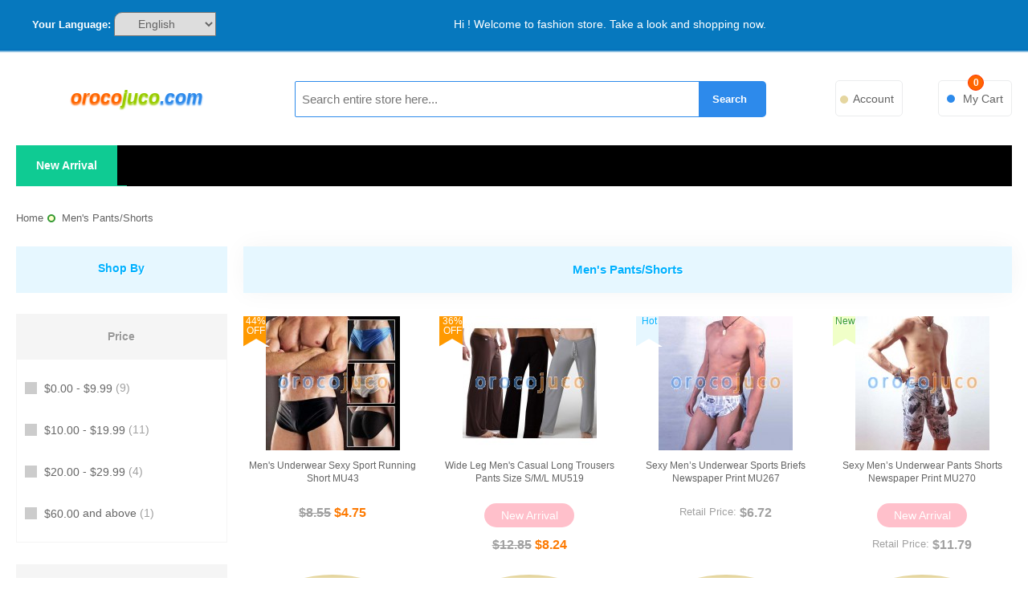

--- FILE ---
content_type: text/html; charset=UTF-8
request_url: https://orocojuco.com/sports/men-s-pants-shorts.html
body_size: 12587
content:

<!DOCTYPE html>

<!--[if lt IE 7 ]> <html lang="en" id="top" class="no-js ie6"> <![endif]-->
<!--[if IE 7 ]>    <html lang="en" id="top" class="no-js ie7"> <![endif]-->
<!--[if IE 8 ]>    <html lang="en" id="top" class="no-js ie8"> <![endif]-->
<!--[if IE 9 ]>    <html lang="en" id="top" class="no-js ie9"> <![endif]-->
<!--[if (gt IE 9)|!(IE)]><!--> <html lang="en" id="top" class="no-js"> <!--<![endif]-->

<head>
<meta http-equiv="Content-Type" content="text/html; charset=utf-8" />
<title>Men's Pants/Shorts</title>
<meta name="description" content="Factory customize underwear. High quality new brand." />
<meta name="keywords" content="men underwear,men underpants,underwear for men,male thong,mens thongs,men underwear thong,men bikini thong,men sexy thong,sexy underwear men,gay thong,gay men thong,sexy men thong,bikini men,men thong,thong men,underpants men,male sexy underwear,underwear gay,gay underwear,mens bikini underwear,mens thong underwear,mens bikini,male thong underwear,thongs for men,men sexy underwear,sexy men's underwear,mens bikini thong,thong bikini,thongs bikini,sexy thong,gay men underwear,men underpants,men boxers,men briefs,men shorts,men boxer briefs,women underwear,women panties" />
<meta name="robots" content="INDEX,FOLLOW" />





<!-- <link rel="icon" href="" type="image/x-icon" /> -->
<!-- <link rel="shortcut icon" href="" type="image/x-icon" /> -->
<!-- <link rel="icon" href="" type="image/x-icon" />   -->

<link rel="icon" href="[data-uri]" />

<link rel="alternate" hreflang="en" href="https://orocojuco.com/">
<link rel="alternate" hreflang="de" href="https://orocojuco.com/de/">
<link rel="alternate" hreflang="fr" href="https://orocojuco.com/fr/">
<link rel="alternate" hreflang="ja" href="https://orocojuco.com/jp/">
<link rel="alternate" hreflang="ru" href="https://orocojuco.com/ru/">
<link rel="alternate" hreflang="es" href="https://orocojuco.com/es/">
<link rel="alternate" hreflang="ko" href="https://orocojuco.com/kr/">
<link rel="alternate" hreflang="it" href="https://orocojuco.com/it/">

<!--[if lt IE 7]>
<script type="text/javascript">
//<![CDATA[
    var BLANK_URL = 'https://orocojuco.com/js/blank.html';
    var BLANK_IMG = 'https://orocojuco.com/js/spacer.gif';
//]]>
</script>
<![endif]-->

<!--[if  (lte IE 8) & (!IEMobile)]>
<link rel="stylesheet" type="text/css" href="https://orocojuco.com/skin/frontend/rwd/default/css/styles-ie8.css" media="all" />
<link rel="stylesheet" type="text/css" href="https://orocojuco.com/skin/frontend/rwd/default/css/madisonisland-ie8.css" media="all" />
<![endif]-->
<!--[if (gte IE 9) | (IEMobile)]><!-->
<link rel="stylesheet" type="text/css" href="https://orocojuco.com/skin/frontend/rwd/default/css/styles.css" media="all" />
<!--<![endif]-->

<meta name="viewport" content="initial-scale=1.0, width=device-width" />








</head>
<body class=" catalog-category-view categorypath-sports-men-s-pants-shorts-html category-men-s-pants-shorts">
<div class="wrapper">
        <noscript>
        <div class="global-site-notice noscript">
            <div class="notice-inner">
        <p>        
                    <strong>JavaScript seems to be disabled in your browser.</strong><br />
                    You must have JavaScript enabled in your browser to utilize the functionality of this website.	</p>
                
            </div>
        </div>
    </noscript>
    <div class="page">
        

<div class="topfixedall">
<div class="topfixed">
<div class="header-language-background">
    <div class="header-language-container">
        <div class="store-language-container">
            <div class="form-language">
    <label for="select-language">Your Language:</label>
    <select id="select-language" title="Your Language" onchange="window.location.href=this.value">
                    <option value="http://orocojuco.com/de/sports/men-s-pants-shorts.html">Deutsch</option>
                    <option value="http://orocojuco.com/sports/men-s-pants-shorts.html" selected="selected">English</option>
                    <option value="http://orocojuco.com/es/sports/men-s-pants-shorts.html">Español</option>
                    <option value="http://orocojuco.com/fr/sports/men-s-pants-shorts.html">Français</option>
                    <option value="http://orocojuco.com/it/sports/men-s-pants-shorts.html">Italiano</option>
                    <option value="http://orocojuco.com/ru/sports/men-s-pants-shorts.html">Русский</option>
                    <option value="http://orocojuco.com/jp/sports/men-s-pants-shorts.html">日本語</option>
                    <option value="http://orocojuco.com/kr/sports/men-s-pants-shorts.html">한국어</option>
        </select>
</div>
        </div>
       
          
       
         

 
<p class="welcome-msg">Hi ! Welcome to fashion store. Take a look and shopping now. </p>

       
        
        
    </div>
</div>

<header id="header" class="page-header">



    <div class="page-header-container">
        
        <a class="logo" href="http://orocojuco.com/" title="Fashion underpants mini shorts">
          <!--  <img src="https://orocojuco.com/skin/frontend/rwd/default/images/Logo.png" alt="Fashion underpants mini shorts" title="Fashion underpants mini shorts" class="large" /> 
            <img src="https://orocojuco.com/skin/frontend/rwd/default/images/Logo.png" alt="Fashion underpants mini shorts" title="Fashion underpants mini shorts" class="small" /> -->
            <span class="logostyle1">oroco</span><span class="logostyle2">juco</span><span class="logostyle3">.com</span>
          
        </a>

                <div class="store-language-container"></div>

        <!-- Skip Links -->

        <div class="skip-links">
            <a href="#header-nav" class="skip-link skip-nav">
                <span class="icon"></span>
                <span class="label">Menu</span>
            </a>

            <a href="#header-search" class="skip-link skip-search">
                <span class="icon"></span>
                <span class="label">Search</span>
            </a>

            <a href="#header-account" class="skip-link skip-account">
                <span class="icon"></span>
                <span class="label">Account</span>
            </a>
           

           
            <!-- Cart -->

            <div class="header-minicart">
           
                

<a href="#header-cart" class="skip-link skip-cart  no-count">
    <span class="icon"></span>
    <span class="label">My Cart</span>
    <span class="count">0</span>
</a>

<div id="header-cart" class="block block-cart skip-content">
    
<div id="minicart-error-message" class="minicart-message"></div>
<div id="minicart-success-message" class="minicart-message"></div>

<div class="minicart-wrapper">

    <p class="block-subtitle">
        Recently added item(s)        <a class="close skip-link-close" href="#" title="Close">&times;</a>
    </p>

                    <p style="text-align:center" class="empty">Oops,your cart is empty!</p>
        <p style="text-align:center"><a class="emptybag"  title="You bag is empty"></a></p>



        <p class="cartloading" style="text-align:center"><!-- <img src="https://orocojuco.com/loading.gif" alt="Shopping Now"> --></p> 
        <p style="text-align:center"><a class="shoppingnow" href="https://orocojuco.com/" title="Shopping Now">Shopping Now</a></p>

    </div>
</div>
            </div>

        </div>

        

        <!-- Search -->

        <div id="header-search" class="skip-content">
            
<form id="search_mini_form" action="https://orocojuco.com/catalogsearch/result/" method="get">
    <div class="input-box">
        <label for="search">Search:</label>
        <input id="search" type="search" name="q" value="" class="input-text required-entry" maxlength="128" placeholder="Search entire store here..." />
        <button type="submit" title="Search" class="button search-button"><span><span>Search</span></span></button>
    </div>

    <div id="search_autocomplete" class="search-autocomplete"></div>

    
</form>
        </div>

        <!-- Account -->

        <div id="header-account" class="skip-content">
            <div class="links">
        <ul>
                                    <li class="first" ><a href="http://orocojuco.com/customer/account/" title="My Account" >My Account</a></li>
                                                <li ><a href="http://orocojuco.com/checkout/cart/" title="My Cart" class="top-link-cart">My Cart</a></li>
                                                <li ><a href="http://orocojuco.com/admin_favouritelist/index/" title="My Favourite List" class="top-link-fav">My Favourite List</a></li>
                                                <li ><a href="http://orocojuco.com/onepage/" title="Checkout" class="top-link-checkout">Checkout</a></li>
                                                <li ><a href="https://orocojuco.com/customer/account/create/" title="Register" >Register</a></li>
                                                <li ><a href="http://orocojuco.com/customer/account/login/" title="Log In" >Log In</a></li>
                                                <li class=" last" ><a href="http://orocojuco.com/onepage/paypal/login/" title="Log In With Paypal"  id="topPayPalIn" class="paypal-auth"></a></li>
                        </ul>
</div>
        </div>

        <!-- Cart -->

        <!-- <div id="header-cart" class="skip-content">
            <div class="mini-cart">
                <div class="menu-wrapper">
                    <div class="menu cart-menu">
                        <div class="empty">Your cart is empty.</div>
                    </div>
                </div>
            </div>
        </div> -->
    </div>


</header>
  </div>
</div>

<div class="topnavi">
    <!-- Navigation -->

        <div id="header-nav" class="skip-content">
            
    <nav id="nav">
        <ol class="nav-primary">
            <li  class="level0 nav-1 first last"><a href="http://orocojuco.com/new-arrival.html" class="level0 ">New Arrival</a></li>        </ol>
    </nav>
        </div>
</div>




 
<!--
--> 


        <div class="main-container col2-left-layout">
            <div class="main">
                <div class="breadcrumbs">
    <ul>
                    <li class="home">
                            <a href="http://orocojuco.com/" title="Home">Home</a>
                                        <span>/ </span>
                        </li>
                    <li class="category44">
                            <strong>Men's Pants/Shorts </strong>
                                    </li>
            </ul>
</div>
                                                <div class="col-left sidebar col-left-first"><div class="block block-layered-nav block-layered-nav--no-filters">
    <div class="block-title">
        <strong><span>Shop By</span></strong>
        
    </div>
    <div class="block-content toggle-content">
                                    <p class="block-subtitle block-subtitle--filter">Filter</p>
            <dl id="narrow-by-list">
                                                                                                    <dt>Price</dt>
                    <dd>
<ol>
    <li>
                    <a href="http://orocojuco.com/sports/men-s-pants-shorts.html?price=-10">
                <span class="price">$0.00</span> - <span class="price">$9.99</span>                                <span class="count">(9)</span>
                            </a>
            </li>
    <li>
                    <a href="http://orocojuco.com/sports/men-s-pants-shorts.html?price=10-20">
                <span class="price">$10.00</span> - <span class="price">$19.99</span>                                <span class="count">(11)</span>
                            </a>
            </li>
    <li>
                    <a href="http://orocojuco.com/sports/men-s-pants-shorts.html?price=20-30">
                <span class="price">$20.00</span> - <span class="price">$29.99</span>                                <span class="count">(4)</span>
                            </a>
            </li>
    <li>
                    <a href="http://orocojuco.com/sports/men-s-pants-shorts.html?price=60-">
                <span class="price">$60.00</span> and above                                <span class="count">(1)</span>
                            </a>
            </li>
</ol>
</dd>
                                                                    <dt>New Arrival</dt>
                    <dd>
<ol>
    <li>
                    <a href="http://orocojuco.com/sports/men-s-pants-shorts.html?new_collection_products=12">
                New Arrival                                <span class="count">(5)</span>
                            </a>
            </li>
</ol>
</dd>
                                            </dl>
                        </div>
</div>
</div>
                                <div class="col-main">
                                        <div class="page-title category-title">
        <h1>Men's Pants/Shorts </h1>
</div>




    


<div class="category-products">
    <div class="toolbar">
            <div class="sorter">
                            <p class="view-mode">
                                                                <label>View as</label>
                                                                                    <strong title="Grid" class="grid">Grid</strong>
                                                                                                                <a href="http://orocojuco.com/sports/men-s-pants-shorts.html?mode=list" title="List" class="list">List</a>
                                                                                        </p>
            
            <div class="sort-by">
                <label>Sort By</label>
                <select onchange="setLocation(this.value)" title="Sort By">
                                            <option value="http://orocojuco.com/sports/men-s-pants-shorts.html?dir=asc&amp;order=position" selected="selected">
                            Position                        </option>
                                            <option value="http://orocojuco.com/sports/men-s-pants-shorts.html?dir=asc&amp;order=name">
                            Name                        </option>
                                            <option value="http://orocojuco.com/sports/men-s-pants-shorts.html?dir=asc&amp;order=price">
                            Price                        </option>
                                    </select>
                                    <a href="http://orocojuco.com/sports/men-s-pants-shorts.html?dir=desc&amp;order=position" class="sort-by-switcher sort-by-switcher--asc" title="Set Descending Direction">Set Descending Direction</a>
                            </div>
        </div>
        <div class="pager">
        <div class="count-container">
                            <p class="amount amount--has-pages">
                    1-12 of 25                </p>
            
            <div class="limiter">
                <label>Show</label>
                <select onchange="setLocation(this.value)" title="Results per page">
                                    <option value="http://orocojuco.com/sports/men-s-pants-shorts.html?limit=8">
                        8                    </option>
                                    <option value="http://orocojuco.com/sports/men-s-pants-shorts.html?limit=12" selected="selected">
                        12                    </option>
                                    <option value="http://orocojuco.com/sports/men-s-pants-shorts.html?limit=16">
                        16                    </option>
                                    <option value="http://orocojuco.com/sports/men-s-pants-shorts.html?limit=20">
                        20                    </option>
                                    <option value="http://orocojuco.com/sports/men-s-pants-shorts.html?limit=24">
                        24                    </option>
                                    <option value="http://orocojuco.com/sports/men-s-pants-shorts.html?limit=28">
                        28                    </option>
                                    <option value="http://orocojuco.com/sports/men-s-pants-shorts.html?limit=32">
                        32                    </option>
                                    <option value="http://orocojuco.com/sports/men-s-pants-shorts.html?limit=36">
                        36                    </option>
                                </select>
            </div>
        </div>

        
    
    
        <div class="pages">
        <strong>Page:</strong>
        <ol>
        
        
        
                                    <li class="current">1</li>
                                                <li><a href="http://orocojuco.com/sports/men-s-pants-shorts.html?p=2">2</a></li>
                                                <li><a href="http://orocojuco.com/sports/men-s-pants-shorts.html?p=3">3</a></li>
                    

        
        
                    <li>
                <a class="next i-next" href="http://orocojuco.com/sports/men-s-pants-shorts.html?p=2" title="Next">
                                            Next                                    </a>
            </li>
                </ol>

    </div>
    
    

    </div>
</div>
            
        
    

            <ul class="products-grid products-grid--max-4-col">
                    

            <li class="item last">            
                <div class="offerdiv"> <!--<a class="offerlabel"> use customize css comment this line -->
                <!--  special price -->
                                                                                                                            <!-- add special %off percent -->
                   
              <!-- If have percent echo percent else echo hot -->
                <!-- </a> -->
		<a class="offerlabel">44% OFF</a>			                
                  
				<!-- </a> use customize css comment this line-->
		 <!-- end -->
              <a class="myofferlabel"></a></div>
             <a href="http://orocojuco.com/sports/men-s-pants-shorts/men-s-underwear-sexy-sport-running-short-mu43.html" title="Men's Underwear Sexy Sport Running Short MU43" class="product-image">
                                        <img id="product-collection-image-173"
                         src="https://orocojuco.com/media/catalog/product/cache/1/small_image/167x/42fc186f506f64acc2c4a60fa6afb54d/M/U/MU43.jpg" width="167" height="167" alt="Men's Underwear Sexy Sport Running Short MU43" />


               </a>
                

<!-- add new-->
                                <div style="display:none">
                    nows:1768951822                    start:1401120000                    end:                </div>
                                                    <div class="ico_new_bg"><a></a></div>
                                                
               

                <div class="product-info">
                      <h2 class="product-name"><a href="http://orocojuco.com/sports/men-s-pants-shorts/men-s-underwear-sexy-sport-running-short-mu43.html" title="Men's Underwear Sexy Sport Running Short MU43">Men's Underwear Sexy Sport Running Short MU43</a></h2>


                    
                    

                        
    <div class="price-box">
                                            
                    <p class="old-price">
                <span class="price-label">Regular Price:</span>
                <span class="price" id="old-price-173">
                    $8.55                </span>
            </p>

                            <p class="special-price">
                    <span class="price-label">Special Price:</span>
                <span class="price" id="product-price-173">
                    $4.75                </span>
                </p>
                    
    
        </div>

                                        <div class="actions">
                                                    <button type="button" title="Add to bag now" class="button btn-cart" onclick="setLocation('http://orocojuco.com/sports/men-s-pants-shorts/men-s-underwear-sexy-sport-running-short-mu43.html')"><span><span>Add to bag</span></span></button>
                                                <!-- add to wishlist or favourite  begin-->  

                        <ul class="add-to-links">
                                                                                     <!--   <li><span class="separator">|</span> <a href="" title="Add to Compare" class="link-compare"></a></li> -->
                                                         <!-- add to wishlist or favourite  begin-->  
                            
                                 <li>
                                 <span class="separator">|</span>
                                 <!--
<a href="" title="Add To Favourite" onclick="productAddToCartForm.submitLight(this, this.href); return false;" class="link-favourite"></a>
-->
                                                          
                             </li>
                        </ul>

                        <!-- add to wishlist or favourite  end-->  
                    </div>
                </div>
            </li>
                                

            <li class="item last">            
                <div class="offerdiv"> <!--<a class="offerlabel"> use customize css comment this line -->
                <!--  special price -->
                                                                                                                            <!-- add special %off percent -->
                   
              <!-- If have percent echo percent else echo hot -->
                <!-- </a> -->
		<a class="offerlabel">36% OFF</a>			                
                  
				<!-- </a> use customize css comment this line-->
		 <!-- end -->
              <a class="myofferlabel"></a></div>
             <a href="http://orocojuco.com/sports/men-s-pants-shorts/wide-leg-men-s-casual-long-trousers-pants-size-s-m-l-mu519.html" title="Wide leg Men's Casual long Trousers pants Size S/M/L  MU519" class="product-image">
                                        <img id="product-collection-image-406"
                         src="https://orocojuco.com/media/catalog/product/cache/1/small_image/167x/42fc186f506f64acc2c4a60fa6afb54d/m/u/mu519.jpg" width="167" height="167" alt="Wide leg Men's Casual long Trousers pants Size S/M/L  MU519" />


               </a>
                

<!-- add new-->
                                <div style="display:none">
                    nows:1768951822                    start:1401120000                    end:                </div>
                                                    <div class="ico_new_bg"><a></a></div>
                                                
               

                <div class="product-info">
                      <h2 class="product-name"><a href="http://orocojuco.com/sports/men-s-pants-shorts/wide-leg-men-s-casual-long-trousers-pants-size-s-m-l-mu519.html" title="Wide leg Men's Casual long Trousers pants Size S/M/L  MU519">Wide leg Men's Casual long Trousers pants Size S/M/L  MU519</a></h2>
    
<div class="myfreeshipping-grid-new">New Arrival</div>

                    
                    

                        
    <div class="price-box">
                                            
                    <p class="old-price">
                <span class="price-label">Regular Price:</span>
                <span class="price" id="old-price-406">
                    $12.85                </span>
            </p>

                            <p class="special-price">
                    <span class="price-label">Special Price:</span>
                <span class="price" id="product-price-406">
                    $8.24                </span>
                </p>
                    
    
        </div>

                                        <div class="actions">
                                                    <button type="button" title="Add to bag now" class="button btn-cart" onclick="setLocation('http://orocojuco.com/sports/men-s-pants-shorts/wide-leg-men-s-casual-long-trousers-pants-size-s-m-l-mu519.html')"><span><span>Add to bag</span></span></button>
                                                <!-- add to wishlist or favourite  begin-->  

                        <ul class="add-to-links">
                                                                                     <!--   <li><span class="separator">|</span> <a href="" title="Add to Compare" class="link-compare"></a></li> -->
                                                         <!-- add to wishlist or favourite  begin-->  
                            
                                 <li>
                                 <span class="separator">|</span>
                                 <!--
<a href="" title="Add To Favourite" onclick="productAddToCartForm.submitLight(this, this.href); return false;" class="link-favourite"></a>
-->
                                                          
                             </li>
                        </ul>

                        <!-- add to wishlist or favourite  end-->  
                    </div>
                </div>
            </li>
                                

            <li class="item last">            
                <div class="offerdiv"> <!--<a class="offerlabel"> use customize css comment this line -->
                <!--  special price -->
                                                                                    	 <a class="offerlabel"  style="background:#e6f7ff;color:#00b1ff;text-shadow:1px 1px 0 white;">Hot</a>	
        
                                
                  
				<!-- </a> use customize css comment this line-->
		 <!-- end -->
              <a class="myofferlabel"></a></div>
             <a href="http://orocojuco.com/sports/men-s-pants-shorts/sexy-men-s-underwear-sports-briefs-newspaper-print-mu267.html" title="Sexy Men’s Underwear Sports Briefs Newspaper print MU267 " class="product-image">
                                        <img id="product-collection-image-442"
                         src="https://orocojuco.com/media/catalog/product/cache/1/small_image/167x/42fc186f506f64acc2c4a60fa6afb54d/m/u/mu267_cocksox_joe_snyder_manstore_1_.jpg" width="167" height="167" alt="Sexy Men’s Underwear Sports Briefs Newspaper print MU267 " />


               </a>
                

<!-- add new-->
                                <div style="display:none">
                    nows:1768951822                    start:1401120000                    end:                </div>
                                                    <div class="ico_new_bg"><a></a></div>
                                                
               

                <div class="product-info">
                      <h2 class="product-name"><a href="http://orocojuco.com/sports/men-s-pants-shorts/sexy-men-s-underwear-sports-briefs-newspaper-print-mu267.html" title="Sexy Men’s Underwear Sports Briefs Newspaper print MU267 ">Sexy Men’s Underwear Sports Briefs Newspaper print MU267 </a></h2>


                    
                    

                        
    <div class="price-box">
                                                                <span class="regular-price" id="product-price-442">
                                            <span class="price-label-final-price">Retail Price: </span><span class="price">$6.72</span>                                    </span>
                        
        </div>

                                        <div class="actions">
                                                    <button type="button" title="Add to bag now" class="button btn-cart" onclick="setLocation('http://orocojuco.com/sports/men-s-pants-shorts/sexy-men-s-underwear-sports-briefs-newspaper-print-mu267.html')"><span><span>Add to bag</span></span></button>
                                                <!-- add to wishlist or favourite  begin-->  

                        <ul class="add-to-links">
                                                                                     <!--   <li><span class="separator">|</span> <a href="" title="Add to Compare" class="link-compare"></a></li> -->
                                                         <!-- add to wishlist or favourite  begin-->  
                            
                                 <li>
                                 <span class="separator">|</span>
                                 <!--
<a href="" title="Add To Favourite" onclick="productAddToCartForm.submitLight(this, this.href); return false;" class="link-favourite"></a>
-->
                                                          
                             </li>
                        </ul>

                        <!-- add to wishlist or favourite  end-->  
                    </div>
                </div>
            </li>
                                

            <li class="item last">            
                <div class="offerdiv"> <!--<a class="offerlabel"> use customize css comment this line -->
                <!--  special price -->
                                                                                    	                
 <a class="offerlabel" style="background:#f0ffc8;color:#339933;text-shadow:1px 1px 0 white;" >New</a>
		                 
				<!-- </a> use customize css comment this line-->
		 <!-- end -->
              <a class="myofferlabel"></a></div>
             <a href="http://orocojuco.com/sports/men-s-pants-shorts/sexy-men-s-underwear-pants-shorts-newspaper-print-mu270.html" title="Sexy Men’s Underwear Pants shorts Newspaper print MU270 " class="product-image">
                                        <img id="product-collection-image-445"
                         src="https://orocojuco.com/media/catalog/product/cache/1/small_image/167x/42fc186f506f64acc2c4a60fa6afb54d/m/u/mu270_n2n_ck_manstore_2_.jpg" width="167" height="167" alt="Sexy Men’s Underwear Pants shorts Newspaper print MU270 " />


               </a>
                

<!-- add new-->
                                <div style="display:none">
                    nows:1768951822                    start:1401120000                    end:                </div>
                                                    <div class="ico_new_bg"><a></a></div>
                                                
               

                <div class="product-info">
                      <h2 class="product-name"><a href="http://orocojuco.com/sports/men-s-pants-shorts/sexy-men-s-underwear-pants-shorts-newspaper-print-mu270.html" title="Sexy Men’s Underwear Pants shorts Newspaper print MU270 ">Sexy Men’s Underwear Pants shorts Newspaper print MU270 </a></h2>
    
<div class="myfreeshipping-grid-new">New Arrival</div>

                    
                    

                        
    <div class="price-box">
                                                                <span class="regular-price" id="product-price-445">
                                            <span class="price-label-final-price">Retail Price: </span><span class="price">$11.79</span>                                    </span>
                        
        </div>

                                        <div class="actions">
                                                    <button type="button" title="Add to bag now" class="button btn-cart" onclick="setLocation('http://orocojuco.com/sports/men-s-pants-shorts/sexy-men-s-underwear-pants-shorts-newspaper-print-mu270.html')"><span><span>Add to bag</span></span></button>
                                                <!-- add to wishlist or favourite  begin-->  

                        <ul class="add-to-links">
                                                                                     <!--   <li><span class="separator">|</span> <a href="" title="Add to Compare" class="link-compare"></a></li> -->
                                                         <!-- add to wishlist or favourite  begin-->  
                            
                                 <li>
                                 <span class="separator">|</span>
                                 <!--
<a href="" title="Add To Favourite" onclick="productAddToCartForm.submitLight(this, this.href); return false;" class="link-favourite"></a>
-->
                                                          
                             </li>
                        </ul>

                        <!-- add to wishlist or favourite  end-->  
                    </div>
                </div>
            </li>
                                

            <li class="item last">            
                <div class="offerdiv"> <!--<a class="offerlabel"> use customize css comment this line -->
                <!--  special price -->
                                                                                                                            <!-- add special %off percent -->
                   
              <!-- If have percent echo percent else echo hot -->
                <!-- </a> -->
		<a class="offerlabel">34% OFF</a>			                
                  
				<!-- </a> use customize css comment this line-->
		 <!-- end -->
              <a class="myofferlabel"></a></div>
             <a href="http://orocojuco.com/sports/men-s-pants-shorts/men-s-underwear-sports-briefs-shorts-mu300.html" title="Men’s Underwear Sports briefs shorts MU300" class="product-image">
                                        <img id="product-collection-image-474"
                         src="https://orocojuco.com/media/catalog/product/cache/1/small_image/167x/42fc186f506f64acc2c4a60fa6afb54d/m/m/mmu300.jpg" width="167" height="167" alt="Men’s Underwear Sports briefs shorts MU300" />


               </a>
                

<!-- add new-->
                                <div style="display:none">
                    nows:1768951822                    start:1401120000                    end:                </div>
                                                    <div class="ico_new_bg"><a></a></div>
                                                
               

                <div class="product-info">
                      <h2 class="product-name"><a href="http://orocojuco.com/sports/men-s-pants-shorts/men-s-underwear-sports-briefs-shorts-mu300.html" title="Men’s Underwear Sports briefs shorts MU300">Men’s Underwear Sports briefs shorts MU300</a></h2>


                    
                    

                        
    <div class="price-box">
                                            
                    <p class="old-price">
                <span class="price-label">Regular Price:</span>
                <span class="price" id="old-price-474">
                    $17.69                </span>
            </p>

                            <p class="special-price">
                    <span class="price-label">Special Price:</span>
                <span class="price" id="product-price-474">
                    $11.72                </span>
                </p>
                    
    
        </div>

                                        <div class="actions">
                                                    <button type="button" title="Add to bag now" class="button btn-cart" onclick="setLocation('http://orocojuco.com/sports/men-s-pants-shorts/men-s-underwear-sports-briefs-shorts-mu300.html')"><span><span>Add to bag</span></span></button>
                                                <!-- add to wishlist or favourite  begin-->  

                        <ul class="add-to-links">
                                                                                     <!--   <li><span class="separator">|</span> <a href="" title="Add to Compare" class="link-compare"></a></li> -->
                                                         <!-- add to wishlist or favourite  begin-->  
                            
                                 <li>
                                 <span class="separator">|</span>
                                 <!--
<a href="" title="Add To Favourite" onclick="productAddToCartForm.submitLight(this, this.href); return false;" class="link-favourite"></a>
-->
                                                          
                             </li>
                        </ul>

                        <!-- add to wishlist or favourite  end-->  
                    </div>
                </div>
            </li>
                                

            <li class="item last">            
                <div class="offerdiv"> <!--<a class="offerlabel"> use customize css comment this line -->
                <!--  special price -->
                                                                                                                            <!-- add special %off percent -->
                   
              <!-- If have percent echo percent else echo hot -->
                <!-- </a> -->
		<a class="offerlabel">23% OFF</a>			                
                  
				<!-- </a> use customize css comment this line-->
		 <!-- end -->
              <a class="myofferlabel"></a></div>
             <a href="http://orocojuco.com/sports/men-s-pants-shorts/korean-mens-jogging-jogger-casual-half-pants-shorts-mu877.html" title="Korean Mens Jogging Jogger Casual Half Pants Shorts MU877 " class="product-image">
                                        <img id="product-collection-image-478"
                         src="https://orocojuco.com/media/catalog/product/cache/1/small_image/167x/42fc186f506f64acc2c4a60fa6afb54d/m/u/mu877.jpg" width="167" height="167" alt="Korean Mens Jogging Jogger Casual Half Pants Shorts MU877 " />


               </a>
                

<!-- add new-->
                                <div style="display:none">
                    nows:1768951822                    start:1401120000                    end:                </div>
                                                    <div class="ico_new_bg"><a></a></div>
                                                
               

                <div class="product-info">
                      <h2 class="product-name"><a href="http://orocojuco.com/sports/men-s-pants-shorts/korean-mens-jogging-jogger-casual-half-pants-shorts-mu877.html" title="Korean Mens Jogging Jogger Casual Half Pants Shorts MU877 ">Korean Mens Jogging Jogger Casual Half Pants Shorts MU877 </a></h2>


                    
                    

                        
    <div class="price-box">
                                            
                    <p class="old-price">
                <span class="price-label">Regular Price:</span>
                <span class="price" id="old-price-478">
                    $27.98                </span>
            </p>

                            <p class="special-price">
                    <span class="price-label">Special Price:</span>
                <span class="price" id="product-price-478">
                    $21.52                </span>
                </p>
                    
    
        </div>

                                        <div class="actions">
                                                    <button type="button" title="Add to bag now" class="button btn-cart" onclick="setLocation('http://orocojuco.com/sports/men-s-pants-shorts/korean-mens-jogging-jogger-casual-half-pants-shorts-mu877.html')"><span><span>Add to bag</span></span></button>
                                                <!-- add to wishlist or favourite  begin-->  

                        <ul class="add-to-links">
                                                                                     <!--   <li><span class="separator">|</span> <a href="" title="Add to Compare" class="link-compare"></a></li> -->
                                                         <!-- add to wishlist or favourite  begin-->  
                            
                                 <li>
                                 <span class="separator">|</span>
                                 <!--
<a href="" title="Add To Favourite" onclick="productAddToCartForm.submitLight(this, this.href); return false;" class="link-favourite"></a>
-->
                                                          
                             </li>
                        </ul>

                        <!-- add to wishlist or favourite  end-->  
                    </div>
                </div>
            </li>
                                

            <li class="item last">            
                <div class="offerdiv"> <!--<a class="offerlabel"> use customize css comment this line -->
                <!--  special price -->
                                                                                                                            <!-- add special %off percent -->
                   
              <!-- If have percent echo percent else echo hot -->
                <!-- </a> -->
		<a class="offerlabel">23% OFF</a>			                
                  
				<!-- </a> use customize css comment this line-->
		 <!-- end -->
              <a class="myofferlabel"></a></div>
             <a href="http://orocojuco.com/sports/men-s-pants-shorts/korean-men-s-jogging-jogger-casual-cropped-shorts-5-size-mu876.html" title="Korean Men’s Jogging Jogger Casual Cropped Shorts 5 Size MU876" class="product-image">
                                        <img id="product-collection-image-479"
                         src="https://orocojuco.com/media/catalog/product/cache/1/small_image/167x/42fc186f506f64acc2c4a60fa6afb54d/m/u/mu876.jpg" width="167" height="167" alt="Korean Men’s Jogging Jogger Casual Cropped Shorts 5 Size MU876" />


               </a>
                

<!-- add new-->
                                <div style="display:none">
                    nows:1768951822                    start:1401120000                    end:                </div>
                                                    <div class="ico_new_bg"><a></a></div>
                                                
               

                <div class="product-info">
                      <h2 class="product-name"><a href="http://orocojuco.com/sports/men-s-pants-shorts/korean-men-s-jogging-jogger-casual-cropped-shorts-5-size-mu876.html" title="Korean Men’s Jogging Jogger Casual Cropped Shorts 5 Size MU876">Korean Men’s Jogging Jogger Casual Cropped Shorts 5 Size MU876</a></h2>


                    
                    

                        
    <div class="price-box">
                                            
                    <p class="old-price">
                <span class="price-label">Regular Price:</span>
                <span class="price" id="old-price-479">
                    $27.98                </span>
            </p>

                            <p class="special-price">
                    <span class="price-label">Special Price:</span>
                <span class="price" id="product-price-479">
                    $21.52                </span>
                </p>
                    
    
        </div>

                                        <div class="actions">
                                                    <button type="button" title="Add to bag now" class="button btn-cart" onclick="setLocation('http://orocojuco.com/sports/men-s-pants-shorts/korean-men-s-jogging-jogger-casual-cropped-shorts-5-size-mu876.html')"><span><span>Add to bag</span></span></button>
                                                <!-- add to wishlist or favourite  begin-->  

                        <ul class="add-to-links">
                                                                                     <!--   <li><span class="separator">|</span> <a href="" title="Add to Compare" class="link-compare"></a></li> -->
                                                         <!-- add to wishlist or favourite  begin-->  
                            
                                 <li>
                                 <span class="separator">|</span>
                                 <!--
<a href="" title="Add To Favourite" onclick="productAddToCartForm.submitLight(this, this.href); return false;" class="link-favourite"></a>
-->
                                                          
                             </li>
                        </ul>

                        <!-- add to wishlist or favourite  end-->  
                    </div>
                </div>
            </li>
                                

            <li class="item last">            
                <div class="offerdiv"> <!--<a class="offerlabel"> use customize css comment this line -->
                <!--  special price -->
                                                                                                                            <!-- add special %off percent -->
                   
              <!-- If have percent echo percent else echo hot -->
                <!-- </a> -->
		<a class="offerlabel">21% OFF</a>			                
                  
				<!-- </a> use customize css comment this line-->
		 <!-- end -->
              <a class="myofferlabel"></a></div>
             <a href="http://orocojuco.com/sports/men-s-pants-shorts/korean-men-s-jogging-jogger-casual-trousers-5-size-mu875.html" title="Korean Men’s Jogging Jogger Casual Trousers 5 Size MU875" class="product-image">
                                        <img id="product-collection-image-480"
                         src="https://orocojuco.com/media/catalog/product/cache/1/small_image/167x/42fc186f506f64acc2c4a60fa6afb54d/m/u/mu875.jpg" width="167" height="167" alt="Korean Men’s Jogging Jogger Casual Trousers 5 Size MU875" />


               </a>
                

<!-- add new-->
                                <div style="display:none">
                    nows:1768951822                    start:1401120000                    end:                </div>
                                                    <div class="ico_new_bg"><a></a></div>
                                                
               

                <div class="product-info">
                      <h2 class="product-name"><a href="http://orocojuco.com/sports/men-s-pants-shorts/korean-men-s-jogging-jogger-casual-trousers-5-size-mu875.html" title="Korean Men’s Jogging Jogger Casual Trousers 5 Size MU875">Korean Men’s Jogging Jogger Casual Trousers 5 Size MU875</a></h2>


                    
                    

                        
    <div class="price-box">
                                            
                    <p class="old-price">
                <span class="price-label">Regular Price:</span>
                <span class="price" id="old-price-480">
                    $28.78                </span>
            </p>

                            <p class="special-price">
                    <span class="price-label">Special Price:</span>
                <span class="price" id="product-price-480">
                    $22.76                </span>
                </p>
                    
    
        </div>

                                        <div class="actions">
                                                    <button type="button" title="Add to bag now" class="button btn-cart" onclick="setLocation('http://orocojuco.com/sports/men-s-pants-shorts/korean-men-s-jogging-jogger-casual-trousers-5-size-mu875.html')"><span><span>Add to bag</span></span></button>
                                                <!-- add to wishlist or favourite  begin-->  

                        <ul class="add-to-links">
                                                                                     <!--   <li><span class="separator">|</span> <a href="" title="Add to Compare" class="link-compare"></a></li> -->
                                                         <!-- add to wishlist or favourite  begin-->  
                            
                                 <li>
                                 <span class="separator">|</span>
                                 <!--
<a href="" title="Add To Favourite" onclick="productAddToCartForm.submitLight(this, this.href); return false;" class="link-favourite"></a>
-->
                                                          
                             </li>
                        </ul>

                        <!-- add to wishlist or favourite  end-->  
                    </div>
                </div>
            </li>
                                

            <li class="item last">            
                <div class="offerdiv"> <!--<a class="offerlabel"> use customize css comment this line -->
                <!--  special price -->
                                                                                    	                
                  
				<!-- </a> use customize css comment this line-->
		 <!-- end -->
              <a class="myofferlabel"></a></div>
             <a href="http://orocojuco.com/sports/men-s-pants-shorts/korean-men-s-jogging-jogger-casual-trousers-5-size-mu874.html" title="Korean Men’s Jogging Jogger Casual Trousers 5 Size MU874" class="product-image">
                                        <img id="product-collection-image-481"
                         src="https://orocojuco.com/media/catalog/product/cache/1/small_image/167x/42fc186f506f64acc2c4a60fa6afb54d/m/u/mu874.jpg" width="167" height="167" alt="Korean Men’s Jogging Jogger Casual Trousers 5 Size MU874" />


               </a>
                

<!-- add new-->
                                <div style="display:none">
                    nows:1768951822                    start:1401120000                    end:                </div>
                                                    <div class="ico_new_bg"><a></a></div>
                                                
               

                <div class="product-info">
                      <h2 class="product-name"><a href="http://orocojuco.com/sports/men-s-pants-shorts/korean-men-s-jogging-jogger-casual-trousers-5-size-mu874.html" title="Korean Men’s Jogging Jogger Casual Trousers 5 Size MU874">Korean Men’s Jogging Jogger Casual Trousers 5 Size MU874</a></h2>


                    
                    

                        
    <div class="price-box">
                                                                <span class="regular-price" id="product-price-481">
                                            <span class="price-label-final-price">Retail Price: </span><span class="price">$19.92</span>                                    </span>
                        
        </div>

                                        <div class="actions">
                                                    <button type="button" title="Add to bag now" class="button btn-cart" onclick="setLocation('http://orocojuco.com/sports/men-s-pants-shorts/korean-men-s-jogging-jogger-casual-trousers-5-size-mu874.html')"><span><span>Add to bag</span></span></button>
                                                <!-- add to wishlist or favourite  begin-->  

                        <ul class="add-to-links">
                                                                                     <!--   <li><span class="separator">|</span> <a href="" title="Add to Compare" class="link-compare"></a></li> -->
                                                         <!-- add to wishlist or favourite  begin-->  
                            
                                 <li>
                                 <span class="separator">|</span>
                                 <!--
<a href="" title="Add To Favourite" onclick="productAddToCartForm.submitLight(this, this.href); return false;" class="link-favourite"></a>
-->
                                                          
                             </li>
                        </ul>

                        <!-- add to wishlist or favourite  end-->  
                    </div>
                </div>
            </li>
                                

            <li class="item last">            
                <div class="offerdiv"> <!--<a class="offerlabel"> use customize css comment this line -->
                <!--  special price -->
                                                                                                                            <!-- add special %off percent -->
                   
              <!-- If have percent echo percent else echo hot -->
                <!-- </a> -->
		<a class="offerlabel">25% OFF</a>			                
                  
				<!-- </a> use customize css comment this line-->
		 <!-- end -->
              <a class="myofferlabel"></a></div>
             <a href="http://orocojuco.com/sports/men-s-pants-shorts/men-s-military-bdu-pants-coat-army-cargo-fatigue-camouflage-camo-uniform-mu570.html" title="Men’s Military BDU Pants &amp; Coat Army Cargo Fatigue Camouflage Camo Uniform MU570" class="product-image">
                                        <img id="product-collection-image-552"
                         src="https://orocojuco.com/media/catalog/product/cache/1/small_image/167x/42fc186f506f64acc2c4a60fa6afb54d/m/u/mu570.jpg" width="167" height="167" alt="Men’s Military BDU Pants &amp; Coat Army Cargo Fatigue Camouflage Camo Uniform MU570" />


               </a>
                

<!-- add new-->
                                <div style="display:none">
                    nows:1768951822                    start:1401120000                    end:                </div>
                                                    <div class="ico_new_bg"><a></a></div>
                                                
               

                <div class="product-info">
                      <h2 class="product-name"><a href="http://orocojuco.com/sports/men-s-pants-shorts/men-s-military-bdu-pants-coat-army-cargo-fatigue-camouflage-camo-uniform-mu570.html" title="Men’s Military BDU Pants &amp; Coat Army Cargo Fatigue Camouflage Camo Uniform MU570">Men’s Military BDU Pants &amp; Coat Army Cargo Fatigue Camouflage Camo Uniform MU570</a></h2>


                    
                    

                        
    <div class="price-box">
                                            
                    <p class="old-price">
                <span class="price-label">Regular Price:</span>
                <span class="price" id="old-price-552">
                    $89.90                </span>
            </p>

                            <p class="special-price">
                    <span class="price-label">Special Price:</span>
                <span class="price" id="product-price-552">
                    $67.32                </span>
                </p>
                    
    
        </div>

                                        <div class="actions">
                                                    <button type="button" title="Add to bag now" class="button btn-cart" onclick="setLocation('http://orocojuco.com/sports/men-s-pants-shorts/men-s-military-bdu-pants-coat-army-cargo-fatigue-camouflage-camo-uniform-mu570.html')"><span><span>Add to bag</span></span></button>
                                                <!-- add to wishlist or favourite  begin-->  

                        <ul class="add-to-links">
                                                                                     <!--   <li><span class="separator">|</span> <a href="" title="Add to Compare" class="link-compare"></a></li> -->
                                                         <!-- add to wishlist or favourite  begin-->  
                            
                                 <li>
                                 <span class="separator">|</span>
                                 <!--
<a href="" title="Add To Favourite" onclick="productAddToCartForm.submitLight(this, this.href); return false;" class="link-favourite"></a>
-->
                                                          
                             </li>
                        </ul>

                        <!-- add to wishlist or favourite  end-->  
                    </div>
                </div>
            </li>
                                

            <li class="item last">            
                <div class="offerdiv"> <!--<a class="offerlabel"> use customize css comment this line -->
                <!--  special price -->
                                                                                                                            <!-- add special %off percent -->
                   
              <!-- If have percent echo percent else echo hot -->
                <!-- </a> -->
		<a class="offerlabel">20% OFF</a>			                
                  
				<!-- </a> use customize css comment this line-->
		 <!-- end -->
              <a class="myofferlabel"></a></div>
             <a href="http://orocojuco.com/sports/men-s-pants-shorts/men-s-military-bdu-pants-army-cargo-fatigue-camouflage-camo-shorts-8-size-mu571.html" title="Men’s Military BDU Pants Army Cargo Fatigue Camouflage Camo Shorts 8 Size MU571" class="product-image">
                                        <img id="product-collection-image-553"
                         src="https://orocojuco.com/media/catalog/product/cache/1/small_image/167x/42fc186f506f64acc2c4a60fa6afb54d/m/u/mu571.jpg" width="167" height="167" alt="Men’s Military BDU Pants Army Cargo Fatigue Camouflage Camo Shorts 8 Size MU571" />


               </a>
                

<!-- add new-->
                                <div style="display:none">
                    nows:1768951822                    start:1401120000                    end:                </div>
                                                    <div class="ico_new_bg"><a></a></div>
                                                
               

                <div class="product-info">
                      <h2 class="product-name"><a href="http://orocojuco.com/sports/men-s-pants-shorts/men-s-military-bdu-pants-army-cargo-fatigue-camouflage-camo-shorts-8-size-mu571.html" title="Men’s Military BDU Pants Army Cargo Fatigue Camouflage Camo Shorts 8 Size MU571">Men’s Military BDU Pants Army Cargo Fatigue Camouflage Camo Shorts 8 Size MU571</a></h2>


                    
                    

                        
    <div class="price-box">
                                            
                    <p class="old-price">
                <span class="price-label">Regular Price:</span>
                <span class="price" id="old-price-553">
                    $32.99                </span>
            </p>

                            <p class="special-price">
                    <span class="price-label">Special Price:</span>
                <span class="price" id="product-price-553">
                    $26.52                </span>
                </p>
                    
    
        </div>

                                                                                <div class="actions">
                                                    <button type="button" title="Add to bag now" class="button btn-cart" onclick="setLocation('http://orocojuco.com/sports/men-s-pants-shorts/men-s-military-bdu-pants-army-cargo-fatigue-camouflage-camo-shorts-8-size-mu571.html')"><span><span>Add to bag</span></span></button>
                                                <!-- add to wishlist or favourite  begin-->  

                        <ul class="add-to-links">
                                                                                     <!--   <li><span class="separator">|</span> <a href="" title="Add to Compare" class="link-compare"></a></li> -->
                                                         <!-- add to wishlist or favourite  begin-->  
                            
                                 <li>
                                 <span class="separator">|</span>
                                 <!--
<a href="" title="Add To Favourite" onclick="productAddToCartForm.submitLight(this, this.href); return false;" class="link-favourite"></a>
-->
                                                          
                             </li>
                        </ul>

                        <!-- add to wishlist or favourite  end-->  
                    </div>
                </div>
            </li>
                                

            <li class="item last">            
                <div class="offerdiv"> <!--<a class="offerlabel"> use customize css comment this line -->
                <!--  special price -->
                                                                                                                            <!-- add special %off percent -->
                   
              <!-- If have percent echo percent else echo hot -->
                <!-- </a> -->
		<a class="offerlabel">41% OFF</a>			                
                  
				<!-- </a> use customize css comment this line-->
		 <!-- end -->
              <a class="myofferlabel"></a></div>
             <a href="http://orocojuco.com/sports/men-s-pants-shorts/new-men-s-causal-sports-sweat-pants-gym-athletic-slim-fit-trousers-mu152-m-l-xl.html" title="NEW Men's causal sports Sweat pants GYM Athletic Slim Fit Trousers MU152 M L XL" class="product-image">
                                        <img id="product-collection-image-373"
                         src="https://orocojuco.com/media/catalog/product/cache/1/small_image/167x/42fc186f506f64acc2c4a60fa6afb54d/m/u/mu152.jpg" width="167" height="167" alt="NEW Men's causal sports Sweat pants GYM Athletic Slim Fit Trousers MU152 M L XL" />


               </a>
                

<!-- add new-->
                                <div style="display:none">
                    nows:1768951822                    start:1401120000                    end:                </div>
                                                    <div class="ico_new_bg"><a></a></div>
                                                
               

                <div class="product-info">
                      <h2 class="product-name"><a href="http://orocojuco.com/sports/men-s-pants-shorts/new-men-s-causal-sports-sweat-pants-gym-athletic-slim-fit-trousers-mu152-m-l-xl.html" title="NEW Men's causal sports Sweat pants GYM Athletic Slim Fit Trousers MU152 M L XL">NEW Men's causal sports Sweat pants GYM Athletic Slim Fit Trousers MU152 M L XL</a></h2>
    
<div class="myfreeshipping-grid-new">New Arrival</div>

                    
                    

                        
    <div class="price-box">
                                            
                    <p class="old-price">
                <span class="price-label">Regular Price:</span>
                <span class="price" id="old-price-373">
                    $30.33                </span>
            </p>

                            <p class="special-price">
                    <span class="price-label">Special Price:</span>
                <span class="price" id="product-price-373">
                    $17.93                </span>
                </p>
                    
    
        </div>

                                        <div class="actions">
                                                    <button type="button" title="Add to bag now" class="button btn-cart" onclick="setLocation('http://orocojuco.com/sports/men-s-pants-shorts/new-men-s-causal-sports-sweat-pants-gym-athletic-slim-fit-trousers-mu152-m-l-xl.html')"><span><span>Add to bag</span></span></button>
                                                <!-- add to wishlist or favourite  begin-->  

                        <ul class="add-to-links">
                                                                                     <!--   <li><span class="separator">|</span> <a href="" title="Add to Compare" class="link-compare"></a></li> -->
                                                         <!-- add to wishlist or favourite  begin-->  
                            
                                 <li>
                                 <span class="separator">|</span>
                                 <!--
<a href="" title="Add To Favourite" onclick="productAddToCartForm.submitLight(this, this.href); return false;" class="link-favourite"></a>
-->
                                                          
                             </li>
                        </ul>

                        <!-- add to wishlist or favourite  end-->  
                    </div>
                </div>
            </li>
                        </ul>
 
    
    <div class="toolbar-bottom">
        <div class="toolbar">
            <div class="sorter">
                            <p class="view-mode">
                                                                <label>View as</label>
                                                                                    <strong title="Grid" class="grid">Grid</strong>
                                                                                                                <a href="http://orocojuco.com/sports/men-s-pants-shorts.html?mode=list" title="List" class="list">List</a>
                                                                                        </p>
            
            <div class="sort-by">
                <label>Sort By</label>
                <select onchange="setLocation(this.value)" title="Sort By">
                                            <option value="http://orocojuco.com/sports/men-s-pants-shorts.html?dir=asc&amp;order=position" selected="selected">
                            Position                        </option>
                                            <option value="http://orocojuco.com/sports/men-s-pants-shorts.html?dir=asc&amp;order=name">
                            Name                        </option>
                                            <option value="http://orocojuco.com/sports/men-s-pants-shorts.html?dir=asc&amp;order=price">
                            Price                        </option>
                                    </select>
                                    <a href="http://orocojuco.com/sports/men-s-pants-shorts.html?dir=desc&amp;order=position" class="sort-by-switcher sort-by-switcher--asc" title="Set Descending Direction">Set Descending Direction</a>
                            </div>
        </div>
        <div class="pager">
        <div class="count-container">
                            <p class="amount amount--has-pages">
                    1-12 of 25                </p>
            
            <div class="limiter">
                <label>Show</label>
                <select onchange="setLocation(this.value)" title="Results per page">
                                    <option value="http://orocojuco.com/sports/men-s-pants-shorts.html?limit=8">
                        8                    </option>
                                    <option value="http://orocojuco.com/sports/men-s-pants-shorts.html?limit=12" selected="selected">
                        12                    </option>
                                    <option value="http://orocojuco.com/sports/men-s-pants-shorts.html?limit=16">
                        16                    </option>
                                    <option value="http://orocojuco.com/sports/men-s-pants-shorts.html?limit=20">
                        20                    </option>
                                    <option value="http://orocojuco.com/sports/men-s-pants-shorts.html?limit=24">
                        24                    </option>
                                    <option value="http://orocojuco.com/sports/men-s-pants-shorts.html?limit=28">
                        28                    </option>
                                    <option value="http://orocojuco.com/sports/men-s-pants-shorts.html?limit=32">
                        32                    </option>
                                    <option value="http://orocojuco.com/sports/men-s-pants-shorts.html?limit=36">
                        36                    </option>
                                </select>
            </div>
        </div>

        
    
    
        <div class="pages">
        <strong>Page:</strong>
        <ol>
        
        
        
                                    <li class="current">1</li>
                                                <li><a href="http://orocojuco.com/sports/men-s-pants-shorts.html?p=2">2</a></li>
                                                <li><a href="http://orocojuco.com/sports/men-s-pants-shorts.html?p=3">3</a></li>
                    

        
        
                    <li>
                <a class="next i-next" href="http://orocojuco.com/sports/men-s-pants-shorts.html?p=2" title="Next">
                                            Next                                    </a>
            </li>
                </ol>

    </div>
    
    

    </div>
</div>
    </div>
</div>

                </div>
                <div class="col-left sidebar">
</div>
            </div>
        </div>
                <div class="footer-container">
    <div class="footer">
        <div class="block block-subscribe">
    <div class="block-title">
        <strong><span>Newsletter</span></strong>
    </div>
    <form action="https://orocojuco.com/newsletter/subscriber/new" method="post" id="newsletter-validate-detail">
        <div class="block-content">
            <div class="form-subscribe-header">
                <label for="newsletter">Sign Up for Our Newsletter:</label>
            </div>
            <div class="input-box">
               <input type="email" autocapitalize="off" autocomplete="off" spellcheck="false" name="email" id="newsletter" title="Sign up for our newsletter" class="input-text required-entry validate-email" />
            </div>
            <div class="actions">
                <button type="submit" title="Subscribe" class="button"><span><span>Subscribe</span></span></button>
            </div>
        </div>
    </form>

</div>
<div class="links">
<div class="block-title"><strong><span>Company</span></strong></div>
<ul>
<li><a href="http://orocojuco.com/about-us">About Us</a></li>
<li><a href="http://orocojuco.com/contacts/">Contact Us</a></li> 
<!-- <li><a href="http://orocojuco.com/contact-us">Contact Us</a></li>-->
<li><a href="http://orocojuco.com/customer-service/">Customer Service</a></li>
<li><a href="http://orocojuco.com/privacy-policy-cookie-restriction-mode/">Privacy Policy</a></li>
<!-- <li><a href="http://orocojuco.com/sitemap.xml">Google Sitemap</a></li>--></ul>
</div><div class="links">
        <div class="block-title"><strong><span>Quick Links</span></strong></div>
        <ul>
                                    <li class="first" ><a href="http://orocojuco.com/catalog/seo_sitemap/category/" title="Site Map" >Site Map</a></li>
                                                <li ><a href="http://orocojuco.com/catalogsearch/term/popular/" title="Search Terms" >Search Terms</a></li>
                                                <li class=" last" ><a href="http://orocojuco.com/catalogsearch/advanced/" title="Advanced Search" >Advanced Search</a></li>
                        </ul>
</div>
<div class="links">
        <div class="block-title"><strong><span>Account</span></strong></div>
        <ul>
                                    <li class="first" ><a href="http://orocojuco.com/customer/account/" title="My Account" >My Account</a></li>
                                                <li class=" last" ><a href="http://orocojuco.com/sales/guest/form/" title="Orders and Returns" >Orders and Returns</a></li>
                        </ul>
</div>
<div class="mp-copyright"> <div class="mp-logo mp-ft"></div> <div class="mp-store"> </div> </div>	<div class="footerinfo">Put our fashion on your body,Make your dream fly !</div>
    <!--<address class="copyright"></address> -->
<address class="copyright">        
Copyright ©2012-2026&nbsp; orocojuco.com &nbsp;All Rights Reserved</address>


        <div style="margin:0 auto;" class="footerdiv">
        <a href="https://www.visa.com" rel="nofollow" title="Accept payment method" target='_blank'>VISA</a>
        <a href="https://www.mastercard.com" rel="nofollow" title="Accept payment method" target='_blank'>MasterCard</a>
        <a href="https://www.paypal.com" rel="nofollow" title="Accept payment method" target='_blank'>PayPal</a>
        <a href="https://www.17track.net/en" rel="nofollow" title="Accept shipping method" target='_blank'>EMS</a>
        <a href="https://www.dhl.com" rel="nofollow" title="Accept shipping method" target='_blank'>DHL</a>
        <a href="https://www.fedex.com" rel="nofollow" title="Accept shipping method" target='_blank'>FedEx</a>
        <a href="https://www.UPS.com" rel="nofollow" title="Accept shipping method" target='_blank'>UPS</a>
        <a href="https://chinapost-track.com/" rel="nofollow" title="Accept shipping method" target='_blank'>ePacket</a>
        <a href="https://chinapost-track.com/" rel="nofollow" title="Accept shipping method" target='_blank'>ChinaPost</a>
        <a href="https://orocojuco.com/sitemap.xml" title="Site Map" target='_blank'>Sitemap</a>
        
         </div>
    </div>
    
</div>

                

    
<style>
#neklo_scrolltotop_arrow{position:fixed;bottom:20px;background:#1F7B99;border-radius:50%;cursor:pointer;box-shadow:0 0 5px 5px white;}
#neklo_scrolltotop_arrow.align-left{left:20px}
#neklo_scrolltotop_arrow.align-right{right:20px}
#neklo_scrolltotop_arrow:before{display:block;font-family:'arial' ;content:"^";text-align:center;font-style:normal;font-weight:normal;font-variant:normal;font-size:40px; width:50px; height:50px;line-height:65px;text-transform:none;color:white;}
#neklo_scrolltotop_arrow:hover:before{content:"^"; border-radius:50%; background:black;}
</style>
    <div id="neklo_scrolltotop_arrow" title="Back top" class="align-right" style="color:#FD7A02;display:none;"></div>

    </div>
</div>
<script src="https://orocojuco.com/media/js/07ff7fc9f3e6b46ecb0e85dc769234d1.js" ></script>
<script>
    //<![CDATA[
        var searchForm = new Varien.searchForm('search_mini_form', 'search', '');
        searchForm.initAutocomplete('https://orocojuco.com/catalogsearch/ajax/suggest/', 'search_autocomplete');
    //]]>
    </script>
</body>
</html>


--- FILE ---
content_type: text/css
request_url: https://orocojuco.com/skin/frontend/rwd/default/css/styles.css
body_size: 43949
content:
div.content.new-users.col-1 {display:none;}
.form-language select{display: inline-block;cursor:pointer; padding:5px 25px 5px 25px; margin-top:-5px; margin-bottom:-5px; border-top-left-radius:10px;}
.Recentorder strong{background:#E5D6A0 !important;}
.bg-color{background:#99cc00 !important;}
/* #neklo_scrolltotop_arrow:before {display:block !important;float:right;cursor:pointer;font-family:arial !important;content:"^" !important;font-size:30px !important;color:white !important;text-align:center !important;line-height:39px !important;width:30px !important;height:30px !important;border-radius:50% !important;background:#f60 !important;}
#neklo_scrolltotop_arrow:hover:before {content:"^" !important; background:black !important;} */
.camera_prev,.camera_next{border-radius:50%;}
.camera_next > span:before,.camera_prev > span:before{display:block;content:">"; color:#777777; font-size:22px; line-height:40px;font-weight:bold;margin:0 auto; text-align:center;}
.camera_prev > span:before{content:"<";}
.camera_next > span:hover,.camera_prev > span:hover{border-radius:50%;background:white;}
.tags-list{margin:0 auto; text-align:center;}
.tags-list li>a{display:inline-block; float:left; margin: 1%; width:8%; text-align:center; height:40px;line-height:40px;background:#f5f5f5;white-space:nowrap; overflow:hidden;transition:all .3s ease;}
.tags-list li>a:hover {background:black; color:white;}
.myfreeshipping{font-weight:bold;margin-bottom:20px;text-align:center;width:140px;padding-top:5px;padding-bottom:5px;background:#e6f7ff;border:1px solid #00b1ff;color:#00b1ff;}
.myfreeshipping-new{font-weight:bold;margin-bottom:20px;text-align:center;width:140px;padding-top:5px;padding-bottom:5px;background:#f0ffc8;border:1px solid #a2c671;color: #339933;}
.buyatoutside-new,.buyatoutside-new-02{font-weight:bold;margin-top:0;float:right;margin-bottom:0;text-align:center;width:236px;border-radius:50px;height:50px;line-height:50px;background:#FFE65A;}
.buyatoutside-new:hover,.buyatoutside-new-02:hover{background:black;}
.buyatoutside-new>a,.buyatoutside-new-02>a{display:block;height:100%;width:100%;color:black !important;}
.buyatoutside-new>a:hover,.buyatoutside-new-02>a:hover{color:white !important;}
.buyatoutside-new,.buyatoutside-new:hover,.buyatoutside-new-02,.buyatoutside-new-02:hover{transition:all .3s ease-in-out;}
.buyatoutside-new-02{margin-left:0;}
.catalog-product-view .tab-content tbody tr td {border:1px solid #ccc;}
.myfreeshipping-cart{margin-left:0;margin-bottom:25px;text-align:center;width:150px;border-radius:30px;height:30px;line-height:30px;background:black;color:white;}
.myfreeshipping-grid{margin:0 auto;margin-bottom:10px;text-align:center;width:150px;border-radius:30px;height:30px;line-height:30px;background:black;color:white;}
.myfreeshipping-cart-new{margin-top:-15px;margin-left:0;margin-bottom:10px;text-align:center;width:150px;border-radius:30px;height:30px;line-height:30px;background:/*#339801*/pink;color:white;}
.myfreeshipping-grid-new{margin:0 auto;margin-bottom:10px;text-align:center;width:50%;border-radius:30px;height:30px;line-height:30px;background:/*#339801*/pink;color:white;}
.topbanner{max-width:1220px !important;width:auto;text-align:center;margin:0 auto;margin-bottom:-15px;margin-top:5px;}
@media screen and (max-width:991px){.cms-index-index.cms-home div.col-right.sidebar,div.widget.widget-new-products,.recentblock,.footer-container,body.checkout-cart-index .cart-forms,.checkout-cart-index .topnavi,.product-view .product-shop .price-box,body.checkout-cart-index ul.messages,div.col-left.sidebar.col-left-first,div.form-language,div.offerdiv,a.offerlabel,a.myofferlabel,.topbanner,div.page-title.title-buttons,.checkoutflow,.shoppingtitle,.skip-cart .label{display:none !important;}}
@media screen and (max-width:991px){div#product-options-wrapper.product-options{background:none;}}
@media screen and (max-width:991px){li.level1 a.level1{color:black !important;}}
@media screen and (max-width:991px){.product-view .product-shop .ratings{margin-left:20%;}}
@media screen and (max-width:991px){body.checkout-cart-index .col-main{margin-top:2px !important;}}
@media screen and (max-width:991px){.topnavi{margin-bottom:-50px;}}
@media screen and (max-width:991px){.opc-index-index .topnavi{margin-bottom:5px;}}
@media screen and (max-width:991px){.catalog-product-view .ajaxlogin-window,.checkout-cart-index .ajaxlogin-window,.catalog-category-view .ajaxlogin-window,.cms-index-index.cms-home .ajaxlogin-window,.opc-index-index .ajaxlogin-window{top:0 !important;height:100% !important;width:100% !important}}
@media screen and (max-width:991px){a.logo{float:none !important;margin:0 auto !important;}}
@media screen and (max-width:991px){.cart-table tbody td:nth-child(2){width:100% !important;}}
@media screen and (max-width:991px){.cart-table .product-cart-image .product-image img{margin-bottom:-93px !important;}}
@media screen and (max-width:991px){.product-cart-info h2.product-name{width:70%;float:right;margin-top:-12px;}}
@media screen and (max-width:991px){.data-table tbody td .item-options{margin-left:30% !important;margin-top:1px !important;width:100% !important;}}
@media screen and (max-width:991px){.myfreeshipping-cart-new{display:table;margin-left:30%;margin-bottom:5px;width:45%;}}
@media screen and (max-width:991px){td.product-cart-price{float:none !important;width:20%;display:inline-block;}}
@media screen and (max-width:991px){td.product-cart-actions{float:none !important;width:40% !important;margin-left:60%;display:inline-block;margin-top:-40px;}}
@media screen and (max-width:991px){.cart-table .cart-price{width:30% !important;display:inline-block !important;}}
@media screen and (max-width:991px){.cart-table .price{font-size:12px !important;}}
@media screen and (max-width:991px){.cart-table .product-cart-actions .qty{height:25px !important;width:3em !important;}}
@media screen and (max-width:991px){.product-name h1{display:none;}}
@media screen and (max-width:991px){.messages .notice-msg{display:none !important}}
@media screen and (max-width:991px){#search_mini_form .search-button{width:20% !important;}}
@media screen and (max-width:991px){.logostyle3{color:#2d8aeb; line-height:10px;}}
@media screen and (max-width:991px){.logo{width:100% !important;float:none;margin:0 auto;}}
@media screen and (max-width:991px){.skip-cart .icon{background: #f90 !important;}}
@media screen and (max-width:991px){.skip-nav .icon,.skip-search .icon{background-image: none !important;}}
@media screen and (max-width:991px){.skip-search .icon:before{content:"Search"; text-indent:0px; display:block;margin-left:-7px; margin-top:-7px; color:#636363;}}
@media screen and (max-width:991px){.skip-nav .label:before{content:""; height: 12px; width:6px; background:#f30;margin-bottom:-1px;display:inline-block; margin-right:5px; margin-left:-25px;}}
@media screen and (max-width:991px){.catalog-category-view .button{background:#2d8aeb !important;}} @media screen and (max-width:991px){.catalog-category-view .button:hover{background:black !important;}}
@media screen and (max-width:991px){.category-title h1{background:#2d8aeb !important;border-bottom:none;border-radius:5px;color:white;font-size:18px;}}
.ajaxlogin-window .buttons-set button#noaccount.button:first-child{display:none !important}
article,aside,details,figcaption,figure,footer,header,hgroup,nav,section,summary{display:block}
audio,canvas,video{display:inline-block}
audio:not([controls]){display:none;height:0}
[hidden]{display:none}
html{font-family:Verdana,Arial,Tahoma;text-size-adjust:100%}
body{margin:0;background:#FFF}
a:focus{outline:thin dotted}
a:active,a:hover{outline:0}
h1{font-size:2em}
abbr[title]{border-bottom:1px dotted}
b,strong{font-weight:bold}
dfn{font-style:italic}
mark{background:#ff0;color:#000}
code,kbd,pre,samp{font-family:monospace,Verdana,Arial,Tahoma;font-size:1em}
pre{white-space:pre;white-space:pre-wrap;word-wrap:break-word}
q{quotes:"\201C" "\201D" "\2018" "\2019"}
small{font-size:80%}
sub,sup{font-size:75%;line-height:0;position:relative;vertical-align:baseline}
sup{top:-.5em}
sub{bottom:-.25em}
img{border:0}
svg:not(:root){overflow:hidden}
figure{margin:0}
fieldset{border:1px solid #c0c0c0;margin:0 2px;padding:.35em .625em .75em}
legend{border:0;padding:0}
button,input,select,textarea{font-family:inherit;font-size:100%;margin:0}
button,input{line-height:normal}
button[disabled],input[disabled]{cursor:default}
input[type="checkbox"],input[type="radio"]{box-sizing:border-box;padding:0}
input[type="search"]{box-sizing:content-box}
textarea{overflow:auto;vertical-align:top}
table{border-collapse:collapse;border-spacing:0}
*,*:before,*:after{box-sizing:border-box;margin:0;padding:0}
body{background:#FFF;color:#000;line-height:1}
html,body,img,fieldset,abbr,acronym{border:0}
h1,h2,h3,h4,h5,h6{font-size:100%;font-weight:normal}
th,code,cite,caption{font-weight:normal;font-style:normal;text-align:left}
address{font-style:normal}
fieldset{margin:0;padding:0;border:0}
img{display:block}
ol,ul{list-style:none}
q:before,q:after{content:''}
input:focus,input[type="search"]:focus{outline-offset:-2px}
input[type="search"]{appearance:none;box-sizing:border-box}
a,button{touch-action:manipulation}
input.input-text:focus{transition:all .5s ease-in-out;}
body,button,input,select,table,textarea{font-family:Verdana,Arial,Tahoma;color:#636363;font-size:14px;line-height:1.5}
a{color:#666;text-decoration:none;font-family:Verdana,Arial,Tahoma}
.header-minicart .info-wrapper a{color:#FFF}
.header-minicart .info-wrapper{color:#FFF}
a:hover{color:#F60;text-decoration:none}
a:focus{}
ol,ul{list-style:none;margin:0;padding:0}
h1,.h1{margin:0;margin-bottom:.7em;color:#39c;font-family:Verdana,Arial,Tahoma;font-size:28px;font-weight:400;font-style:normal;line-height:1.2;text-transform:capitalize}
h2,.h2{margin:0;margin-bottom:.5em;color:#636363;font-family:Verdana,Arial,Tahoma;font-size:24px;font-weight:400;font-style:normal;line-height:1.2;text-transform:capitalize}
h3,.h3{margin:0;margin-bottom:10px;color:#636363;font-family:Verdana,Arial,Tahoma;font-size:18px;font-weight:400;font-style:normal;line-height:1.4;text-transform:capitalize}
h4,.h4{margin:0;margin-bottom:10px;color:#636363;font-family:Verdana,Arial,Tahoma;font-size:14px;font-weight:bold;font-style:normal;line-height:1.4;text-transform:capitalize}
h5,.h5{margin:0;margin-bottom:10px;color:#636363;font-family:Verdana,Arial,sans-serif;font-size:13px;font-weight:bold;font-style:normal;line-height:1.4;text-transform:capitalize}
h6,.h6{margin:0;margin-bottom:5px;color:#636363;font-family:Verdana,Arial,sans-serif;font-size:12px;font-weight:bold;font-style:normal;line-height:1.4;text-transform:capitalize}
.address-list address{margin-bottom:1em}
.availability{margin-bottom:0;font-size:13px;text-transform:capitalize}
.availability .label{display:inline-block}
.availability.in-stock{color:#F60;font-weight:bold;font-size:16px !important;box-shadow:none;text-align:center;padding-left:0;display:block;}
.availability.available-soon,.availability.out-of-stock{color:red}
.availability-only{color:red;margin-bottom:10px}
.page-title h1,.page-title h2,.product-name h1,.product-name .h1{text-transform:capitalize;font-size:24px;font-weight:600;color:#636363;border-bottom:1px solid #ededed;padding-bottom:3px;margin-bottom:15px;text-transform:capitalize}
.page-title h1{background:none;display:block;height:50px;line-height:50px;color:#22a0db;text-align:center;font-size:15px !important;transition:All .3s ease-in-out;}
.account-create .page-title h1,.account-login .page-title h1,.customer-account-forgotpassword h1,.catalogsearch-term-popular h1{width:80%; margin:0 auto; background:#e6f7ff; height:58px; line-height:58px; border-bottom:0; text-shadow:1px 1px 0 white}
.catalogsearch-term-popular h1 {width:100%;}
.block,.col-left-first{margin-bottom:20px}
body.customer-account-index.customer-account div.col-left.sidebar.col-left-first,body.customer-account-edit.customer-account div.col-left.sidebar.col-left-first,body.customer-address-index.customer-account div.col-left.sidebar.col-left-first,body.sales-order-history.customer-account div.col-left.sidebar.col-left-first,body.sales-billing-agreement-index.customer-account div.col-left.sidebar.col-left-first,body.sales-recurring-profile-index.customer-account div.col-left.sidebar.col-left-first,body.review-customer-index.customer-account div.col-left.sidebar.col-left-first,body.wishlist-index-index.customer-account div.col-left.sidebar.col-left-first,body.oauth-customer-token-index.customer-account div.col-left.sidebar.col-left-first,body.newsletter-manage-index.customer-account div.col-left.sidebar.col-left-first,body.downloadable-customer-products.customer-account div.col-left.sidebar.col-left-first,body.favouritelist-index-index.customer-account div.col-left.sidebar.col-left-first,body.sales-order-view.customer-account div.col-left.sidebar.col-left-first,body.customer-address-form.customer-account div.col-left.sidebar.col-left-first,div.block.block-list.block-compare,div.block.block-reorder,body.ced-sociallogin-account-google.customer-account div.col-left.sidebar.col-left-first,body.ced-sociallogin-account-facebook.customer-account div.col-left.sidebar.col-left-first,body.ced-sociallogin-account-linkedin.customer-account div.col-left.sidebar.col-left-first,.sales-order-invoice.customer-account .col-left.sidebar.col-left-first,.sales-order-shipment.customer-account .col-left.sidebar.col-left-first,.wishlist-index-share.customer-account .col-left.sidebar.col-left-first,.wishlist-index-share.customer-account .col2-left-layout .col-main{box-shadow:0 5px 10px #ddd;padding-right:0;width:100%;margin-top:20px;margin-bottom:40px}
div.my-account .dashboard div:nth-child(5) .box-head a{display:block;width:20%;font-weight:normal;font-size:14px;margin:0 auto;margin-top:40px;margin-bottom:40px;height:40px;line-height:40px;border-radius:40px;background:#22a0db;color:white}
div.my-account .dashboard div:last-child{margin-bottom:30px}
div.my-account .dashboard div:nth-child(5) .box-head a:hover{background:#44546a}
body.customer-account-index.customer-account .col2-left-layout .col-main,body.customer-account-edit.customer-account .col2-left-layout .col-main,body.customer-address-index.customer-account .col2-left-layout .col-main,body.sales-order-history.customer-account .col2-left-layout .col-main,body.sales-billing-agreement-index.customer-account .col2-left-layout .col-main,body.sales-recurring-profile-index.customer-account .col2-left-layout .col-main,body.review-customer-index.customer-account .col2-left-layout .col-main,body.wishlist-index-index.customer-account .col2-left-layout .col-main,body.oauth-customer-token-index.customer-account .col2-left-layout .col-main,body.newsletter-manage-index.customer-account .col2-left-layout .col-main,body.downloadable-customer-products.customer-account .col2-left-layout .col-main,body.favouritelist-index-index.customer-account .col2-left-layout .col-main,body.sales-order-view.customer-account .col2-left-layout .col-main,body.customer-address-form.customer-account .col2-left-layout .col-main,body.ced-sociallogin-account-google.customer-account .col2-left-layout .col-main,body.ced-sociallogin-account-facebook.customer-account .col2-left-layout .col-main,body.ced-sociallogin-account-linkedin.customer-account .col2-left-layout .col-main,.sales-order-invoice.customer-account .col2-left-layout .col-main,.sales-order-shipment.customer-account .col2-left-layout .col-main{width:100%;padding-left:0}
.dashboard .box-account .box-content p a{display:block;width:50%;;margin-top:10px;height:40px;line-height:40px;text-align:left;font-weight:bold;border-radius:20px;color:#FF6660 !important}
.dashboard .box-account .box-content p a:hover{color:#FC433B !important}
.col-left-first .block:last-of-type{margin-bottom:0}
.block-title{position:relative;padding:10px 0 0;margin-bottom:5px}
.block-title h2,.block-title h3,.block-title strong{color:#F60;font-family:Verdana,Arial,Tahoma;font-size:14px;font-weight:bold;font-style:normal;line-height:1.4;text-transform:capitalize}
.block-title small{font-size:100%;font-weight:normal;color:#a0a0a0}
body:not(.customer-account) .block:first-child .block-title{border-top:none;padding-top:17px;padding-bottom:20px;margin-bottom:0;border:0;color:white;text-align:center;background:#e6f7ff;}
body:not(.customer-account) .block:first-child .block-title strong{color:#00b1ff !important}
.col-left .block:first-child .block-title{text-shadow:1px 1px 0 white;}
div.block.block-list.block-viewed{padding-bottom:20px;border-bottom:1px solid #F5F5F5;box-shadow:0 5px 10px #DDD !important}
.block-subtitle{font-weight:bold;margin-bottom:7px}
.block-content{margin-top:5px}
.block-content.unpad{padding:0}
.block-content li.item{margin:0 0 10px 0}
.block-content li.item:last-child{margin-bottom:0}
.block .actions{margin:10px 0 0}
.block .actions:after{content:'';display:table;clear:both}
.block .actions a{float:left}
.block .actions .button{float:right}
.col-left .block .actions .button ~ a,.col-right .block .actions .button ~ a{line-height:33px;margin-right:5px}
@media only screen and (max-width:770px){.sidebar .block:not(.block-layered-nav){margin-bottom:0}
.sidebar .block:not(.block-layered-nav) .block-title{padding:0;margin-top:0;border-bottom:none;border-top:none;margin-bottom:0}
.sidebar .block:not(.block-layered-nav) .block-title > strong{margin:0;margin-bottom:10px;color:#636363;font-family:Verdana,Arial,Tahoma;font-size:14px;font-weight:bold;font-style:normal;line-height:1.4;text-transform:capitalize;user-select:none;font-weight:normal;margin-bottom:0;padding:7px 10px 7px 24px;border-width:1px;border-style:solid;border-color:#ccc;position:relative;background-color:#f4f4f4;display:block;width:100%;cursor:pointer;border-bottom:0}
.sidebar .block:not(.block-layered-nav) .block-title > strong:after{content:'';position:absolute;width:0;height:0;display:block;border-top:4px solid transparent;border-bottom:4px solid transparent;border-left:4px solid #39c;border-right:none;left:10px;top:50%;margin-top:-3px}
.sidebar .block:not(.block-layered-nav) .block-title.active > strong{margin:0;margin-bottom:10px;color:#636363;font-family:Verdana,Arial,Tahoma;font-size:14px;font-weight:bold;font-style:normal;line-height:1.4;text-transform:capitalize;user-select:none;font-weight:normal;margin-bottom:0;padding:7px 10px 7px 24px;border-width:1px;border-style:solid;border-color:#ccc;position:relative;background-color:#f4f4f4}
.sidebar .block:not(.block-layered-nav) .block-title.active > strong:after{content:'';position:absolute;width:0;height:0;display:block;border-right:4px solid transparent;border-left:4px solid transparent;border-top:4px solid #39c;border-bottom:none;left:10px;top:50%;margin-top:-3px}
.sidebar .block:not(.block-layered-nav) .block-content{padding:10px;margin-top:0;border-width:0 1px;border-style:solid;border-color:#ccc}
.sidebar .block:last-of-type{border-bottom:1px solid #ccc}
.sidebar .block-account .block-title > strong span:after,.sidebar .block-cms-menu .block-title > strong span:after{content:' Menu'}
}
.block-account .block-title,.block-cms-menu .block-title{padding-top:0;border-top:none}
.block-account li,.block-cms-menu li{text-transform:capitalize;font-family:Verdana,Arial,Tahoma;margin:7px 0}
.block-account li strong,.block-cms-menu li strong{font-weight:400;color:#39c}
.block-account li a,.block-cms-menu li a{color:#636363}
.block-account li a:hover,.block-cms-menu li a:hover{color:#39c}
.cart .buttons-set .button,.cart-table .button,.sidebar .actions .button,.button.button-secondary{background:#ddd;color:#636363;padding:7px 15px}
.cart .buttons-set .button:hover,.cart-table .button:hover,.sidebar .actions .button:hover,.button.button-secondary:hover{background:#d0d0d0;cursor:pointer}
.cart .buttons-set .button:active,.cart-table .button:active,.sidebar .actions .button:active,.button.button-secondary:active{background:#c4c4c4;color:#636363}
.cart .buttons-set .button:focus,.cart-table .button:focus,.sidebar .actions .button:focus,.button.button-secondary:focus{color:#636363;background:#c4c4c4;outline:none}
.button,.cart-table .product-cart-actions .button,#co-shipping-method-form .buttons-set .button{background:#E5D6A0;border:0;border-radius:20px;border:0;display:inline-block;padding:8px 15px;color:white;font-size:13px;font-weight:bold;font-family:Verdana,Arial,Tahoma;line-height:23px;text-align:center;text-shadow:none;text-transform:capitalize;vertical-align:middle;white-space:nowrap;transition:all .3s ease-in-out;}
.multiple-checkout .page-title.title-buttons{text-align:center;margin:0 auto;padding-bottom:20px}
.multiple-checkout h2{font-size:14px;color:#ff6660;margin-bottom:20px;text-align:center}
.multiple-checkout .buttons-set{text-align:center;border-top:0;margin-top:30px}
.multiple-checkout .buttons-set .back-link{width:20%;height:50px;line-height:50px;border-radius:5px;display:inline-block;text-align:center;float:none}
.multiple-checkout .buttons-set button.button{float:none;margin-left:40px;text-align:center;border-radius:5px;padding:13px 15px}
#multiship-addresses-table .btn-remove2{background:none}
#multiship-addresses-table h3.product-name{margin-bottom:40px}
#multiship-addresses-table .a-right{text-align:center}
#multiship-addresses-table .a-right button{background:#ff6660;border-radius:5px}
#multiship-addresses-table select{display:block;min-height:30px;line-height:30px;border:1px solid #EBECED}
body.checkout-multishipping-address-newshipping .fieldset{text-align:center}
body.checkout-multishipping-address-newshipping ul.form-list li{width:50%;margin:0 auto}
body.checkout-multishipping-address-newshipping ul.form-list{margin-bottom:20px;padding-top:20px;padding-bottom:20px;border-bottom:1px solid #f5f5f5;box-shadow:0 5px 10px #ddd}
body.checkout-multishipping-address-newshipping ul.form-list .control label{background:none}
body.checkout-multishipping-address-newshipping .form-list select{display:block;min-height:30px;line-height:30px;border:1px solid #EBECED;margin:0 auto}
body.checkout-multishipping-address-newshipping .input-box{text-align:center}
body.checkout-multishipping-address-newshipping .buttons-set .back-link{width:20%;height:50px;line-height:50px;border-radius:5px;display:inline-block;text-align:center;float:none}
body.checkout-multishipping-address-newshipping .buttons-set button.button{float:none;width:20%;margin-left:40px;text-align:center;border-radius:5px;padding:13px 15px}
body.checkout-multishipping-address-newshipping .buttons-set{text-align:center;border-top:0}
body.checkout-cart-index .col-main{margin-top:40px}
body.checkout-cart-index div.page-title{margin-bottom:20px}
table#multiship-addresses-table{border-bottom:1px solid #f5f5f5;box-shadow:0 5px 10px #ddd}
.button:hover,.cart-table .product-cart-actions .button:hover,#co-shipping-method-form .buttons-set .button:hover,.footer .button:hover{background-color:#0070ba;font-weight:bold;border:0;cursor:pointer;transition:all .3s ease-in-out;}
.button:active,.cart-table .product-cart-actions .button:active,#co-shipping-method-form .buttons-set .button:active,.footer .button:active{}
.button:focus,.cart-table .product-cart-actions .button:focus,#co-shipping-method-form .buttons-set .button:focus,.footer .button:focus{background:#EBECED;color:#999;text-shadow:1px 1px 0 #FFF;text-shadow:1px 1px 0 #FFF;cursor:wait;border-bottom:1px solid #999;border-right:1px solid #999}
a.button{text-decoration:none}
a.button:hover{color:#FFF}
.button.disabled,.button:disabled{background:#EBECED;color:#999;text-shadow:1px 1px 0 #FFF;cursor:not-allowed;border:0;border-bottom:1px solid #999;border-right:1px solid #999}
.button + .button{margin-left:5px}
.button2{background:#f5f5f5;border:0;font-weight:bold;margin:0;padding:6px 10px 6px 10px;cursor:pointer;vertical-align:middle;border-radius:22px;color:#999;text-shadow:0 1px 1px white;}
.button2:hover{background:black;color:white; text-shadow:0 0 5px white;transition:all .5s ease;}
.button2:focus{background:#EBECED;color:#999;text-shadow:1px 1px 0 #FFF;cursor:wait;border:0;border-bottom:1px solid #999;border-right:1px solid #999;transition:all .5s ease;}
.cart-table .btn-empty:focus{transition:all .5s ease;}
.button2 span,.button2 span span{line-height:30px;height:30px;text-decoration:none;text-transform:capitalize;display:inline-block;font-family:Verdana,Arial,Tahoma}
.button2 span,.button2 span span:hover{text-decoration:none}
@media only screen and (max-width:770px){.col2-set .buttons-set .button,.col2-set .buttons-set .button2{float:none;width:100%;margin-left:0;margin-right:0}
.col2-set .buttons-set .back-link{display:none}
.col2-set .buttons-set .required{display:none}
}
@media only screen and (max-width:479px){.buttons-set .button{float:none;width:100%;margin-left:0;margin-right:0;margin-bottom:7px}
.buttons-set .back-link{display:none}
.buttons-set .required{display:none}
}
.paypal-logo.paypal-after{float:left}
.paypal-after .paypal-or{float:left}
.paypal-or{display:none;line-height:40px !important;margin:0 10px 5px !important}
.paypal-after .paypal-button{float:left}
.paypal-button{line-height:0}
.paypal-button img{display:inline;border-radius:26px}
@media only screen and (max-width:670px){.paypal-or{line-height:20px}
.paypal-logo,.paypal-or,.paypal-button{text-align:center;width:100%;display:block;margin-right:0;margin-left:0;float:none}
}
.buttons-set{clear:both;margin:10px 0 0;padding-top:10px;border-top:1px solid #ededed;text-align:right}
.customer-account-login .buttons-set{border:0;}
.buttons-set p.required{margin:0;margin-left:10px;line-height:33px;float:right}
.account-create .buttons-set p.required{float:none;margin-bottom:8%; margin-top:-23%;}
.buttons-set .back-link{float:left;margin:0;line-height:50px;width:100%;height:50px;background:#9c0;font-size:13px;font-weight:bold;text-align:center;transition:all .3s ease;}
.buttons-set .back-link a{color:white;font-size:14px}
.buttons-set .back-link:hover{background:#44546a;transition:all .3s ease;}
.buttons-set a:not(.button){line-height:20px;display:inline-block;padding:5px} 
.buttons-set button.button{float:right;margin-left:5px;min-width:140px}
.buttons-set:after{content:'';display:table;clear:both}
.icon-sprite,.btn-remove2,.ratings .rating-box,.ratings .rating-box .rating,.sorter > .sort-by .sort-by-switcher,.sorter > .view-mode .grid,.sorter > .view-mode .list,.skip-nav .icon,.skip-search .icon,#search_mini_form .search-button:before,.skip-account .icon,.skip-cart .icon,.product-view .sharing-links a,.review-summary-table .rating-box .rating-number:after,.ratings-table .rating-box,.ratings-table .rating-box .rating{background-image:url(../images/icon_sprite.png);background-repeat:no-repeat;text-indent:-9999px}
@media (min-resolution:192dpi),(min-resolution:2dppx){.icon-sprite,.btn-remove2,.ratings .rating-box,.ratings .rating-box .rating,.sorter > .sort-by .sort-by-switcher,.sorter > .view-mode .grid,.sorter > .view-mode .list,.skip-nav .icon,.skip-search .icon,#search_mini_form .search-button:before,.skip-account .icon,.skip-cart .icon,.product-view .sharing-links a,.review-summary-table .rating-box .rating-number:after,.ratings-table .rating-box,.ratings-table .rating-box .rating{background-image:url(../images/icon_sprite@2x.png);background-size:100px 1000px}
}
.breadcrumbs{overflow:hidden;margin:10px 0 25px}
.breadcrumbs li{float:left;font-size:13px;font-family:Verdana,Arial,Tahoma;text-transform:capitalize}
.breadcrumbs a{float:left;color:#636363}
.breadcrumbs a:hover{color:#39c}
.breadcrumbs strong{color:#636363;font-weight:normal}
.breadcrumbs span{float:left;margin:5px;margin-right:8px;width:10px;height:10px;border:2px solid #339933;display:inline-block;border-radius:10px;background:#FFFFCC;color:transparent;}
@media only screen and (max-width:770px){.breadcrumbs{display:none}
}
.btn-remove,.btn-previous{display:inline-block;width:20px;height:20px;border:1px solid #ededed;text-align:center;font:0/0 a;text-shadow:none;color:transparent;position:relative}
.btn-remove:hover,.btn-previous:hover{background-color:#39c;}
.btn-remove:after{content:'X';color:#39c;height:20px;line-height:20px;width:100%;font-size:10px;font-family:Verdana,Arial,sans-serif;font-weight:bold}
.btn-remove:hover:after{color:#FFF;text-decoration:none}
.btn-remove2{background-position:4px -648px;border:none;vertical-align:top}
.btn-remove2:after{display:none}
.btn-remove2:hover{background-color:transparent;opacity:.8}
.btn-previous:after{content:'';position:absolute;width:0;height:0;display:block;border-top:4px solid transparent;border-bottom:4px solid transparent;border-right:4px solid #39c;border-left:none;position:absolute;top:50%;left:50%;margin-left:-2px;margin-top:-4px}
.btn-previous:hover:after{content:'';position:absolute;width:0;height:0;display:block;border-top:4px solid transparent;border-bottom:4px solid transparent;border-right:4px solid white;border-left:none}
.block-layered-nav .currently .btn-remove,.block-layered-nav .currently .btn-previous,.mini-products-list .btn-remove,.mini-products-list .btn-previous,#compare-items .btn-remove,#compare-items .btn-previous{float:right;margin-left:6px}
.checkout-agreements li{margin-bottom:20px}
.checkout-agreements .agreement-content{overflow-y:auto;max-width:670px;max-height:125px;margin-bottom:10px;padding:10px;border:1px solid #ccc;background:#f4f4f4}
.cvv-what-is-this{margin-left:10px;font-size:13px;line-height:24px}
.main-container,.footer-container{position:relative;max-width:1400px;margin:0 auto;padding:15px}
.main-container:after,.footer-container:after{content:'';display:table;clear:both}
@media only screen and (min-width:480px){.main-container,.footer-container{padding:20px;padding-bottom:15px}
}
.footer-container{padding:0; max-width:100%;background:#064771;}
.main-container{margin:0 auto}
.customer-account-create .main-container,.customer-account-login .main-container,.customer-account-forgotpassword .main-container,.catalogsearch-term-popular .main-container,.sales-guest-form .main-container .main, .catalogsearch-advanced-index .main-container .main{margin-bottom:3%; margin-top:2%}
.main:after,.col-wrapper:after{content:'';display:table;clear:both}
.catalogsearch-term-popular .main-container .main{ box-shadow:0 2px 2px #999;}
.col-left,.col-right,.col-main{padding:0 10px}
.col-left{float:left;width:22%;padding-left:0;clear:left}
.col-left img{max-width:100%}
.col-right{float:right;width:25%;padding-right:0}
.col-right img{max-width:100%}
.col-main{float:left;width:78%}
.col1-layout .col-main{float:none;width:auto;padding:0}
.opc-index-index .col1-layout .col-main{margin-top:40px;}
.col2-left-layout .col-main{float:right;padding-right:0}
.contacts-index-index .col2-left-layout .col-main {width:80%; float:none; margin:0 auto; border:1px solid #f5f5f5; margin-top:3%; margin-bottom:4%;padding:0; padding-bottom:40px;transition:all .3s ease-in-out;}
.contacts-index-index .col2-left-layout .col-main .page-title h1 {background:#e6f7ff;height:58px; line-height:58px;text-shadow:1px 1px 0 white}
.col2-right-layout .col-main{padding-left:0}
.col3-layout .col-right{width:20.83333%}
.col3-layout .col-wrapper{float:left;width:79.16667%}
.col3-layout .col-wrapper .col-main{float:right;width:73.68421%}
.col3-layout .col-wrapper .col-left{width:26.31579%}
@media only screen and (max-width:1000px){.col3-layout .col-right{float:left;clear:left;padding-left:0;padding-right:10px;width:25%}
.col3-layout .col-wrapper{float:right;width:100%}
.col3-layout .col-wrapper .col-main{float:right;width:75%}
.col3-layout .col-wrapper .col-left{width:25%}
}
@media only screen and (max-width:770px){.col-left,.col-right,.col-main,.col1-layout .col-left,.col1-layout .col-right,.col1-layout .col-main,.col2-left-layout .col-left,.col2-left-layout .col-right,.col2-left-layout .col-main,.col2-right-layout .col-left,.col2-right-layout .col-right,.col2-right-layout .col-main,.col3-layout .col-wrapper .col-left,.col3-layout .col-right,.col3-layout .col-wrapper .col-main{padding:0;margin-bottom:10px;float:none;width:auto}
.col3-layout .col-wrapper{float:none;width:auto}
.col-main{float:none;width:auto}
.col-main .col-left{padding:0}
}
.col2-set{width:100%}
.col2-set .col-1,.col2-set .col-2{width:50%;padding:20px}
@media only screen and (max-width:770px){.col2-set .col-1,.col2-set .col-2{padding:10px}
}
.col2-set .col-1{float:left;padding-left:0}
.col2-set .col-2{float:right;padding-right:0}
@media only screen and (max-width:479px){.col2-set .col-1,.col2-set .col-2{float:none;width:auto;border:0;padding-right:0;padding-left:0}
}
.col2-set .narrow{width:33%}
.col2-set .wide{width:65%}
.col2-set:after{content:'';display:table;clear:both}
@media only screen and (min-width:771px){.top-container{max-width:1400px;margin:0 auto;padding:0 30px}
}
.global-site-notice{background:#676157;color:#e6e6e6;font-size:11px}
.global-site-notice .notice-inner{padding-left:120px;width:100%;max-width:1200px;margin-left:auto;margin-right:auto;line-height:11px;min-height:40px;padding-top:14.5px;padding-bottom:14.5px;background-image:url("../images/demo-logo.png");background-position:left;background-repeat:no-repeat}
.global-site-notice p{margin-bottom:0}
.promo-msg{color:#39c;text-align:center;margin:10px;text-transform:capitalize;font-family:Verdana,Arial,Tahoma}
.grid:after{content:'';display:table;clear:both}
.success{color:#11b400}
.error{color:red;font-weight:bold}
.notice{color:#e26703;font-weight:bold}
.messages{margin-bottom:30px;margin-top:30px}
.messages li li{position:relative;min-height:50px !important;line-height:50px;font-size:14px !important;text-align:center;border:0;padding:0 !important;border-bottom:1px solid #f5f5f5;box-shadow:0 5px 10px #ddd}
.messages li li:before{top:0px;left:0px;margin-top:0px}
.messages .error-msg{color:#ff6660;display:block;height:50px;line-height:50px;text-align:center}
.messages .error-msg li{background:#F7D8D8 url(../images/warning-msgbg.png) right center no-repeat}
.messages .error-msg li:before{content:'';position:absolute;width:0;height:0;margin-left:0;margin-top:0;display:block;border-top:25px solid transparent;border-bottom:25px solid transparent;border-left:30px solid #ff6660;border-right:none}
.messages .notice-msg{color:#22a0db;display:block;min-height:50px;line-height:50px}
.messages .notice-msg li{background:#C1E5F5 url(../images/notice-msgbg.png) right center no-repeat}
.messages .notice-msg li:before{content:'';position:absolute;width:0;height:0;margin-left:0;margin-top:0;display:block;border-top:25px solid transparent;border-bottom:25px solid transparent;border-left:30px solid #22a0db;border-right:none}
.messages .success-msg{color:#9c0;display:block;min-height:50px;line-height:50px}
.messages .success-msg li{background:#DEFAC6 url(../images/success-msgbg.png) right center no-repeat}
.messages .success-msg li:before{content:'';position:absolute;width:0;height:0;margin-left:0;margin-top:0;display:block;border-top:25px solid transparent;border-bottom:25px solid transparent;border-left:30px solid #11b400;border-right:none}
@media only screen and (min-width:915px){.order-list-grid .col-1{width:30%}
.order-list-grid .col-2{width:50%;padding-right:20px}
.order-list-grid .col-3{clear:none;width:20%;padding-top:0}
}
.page-popup{padding:20px;background:#FFF;height:auto}
.page-popup h1{margin:0 0 .5em;font-size:36px}
.payment-methods{margin-bottom:20px}
.payment-methods dt{padding:5px 0}
.payment-methods dd{padding-top:10px}
.payment-methods .form-list{position:relative;display:inline-block;max-width:100%;margin:5px 15px 15px;padding:15px;border:1px solid #ccc;background:#f4f4f4}
.payment-methods .form-list:before{content:'';position:absolute;width:0;height:0;display:block;border-right:10px solid transparent;border-left:10px solid transparent;border-bottom:10px solid #ccc;border-top:none;top:-11px;left:30px}
.payment-methods .form-list:after{content:'';position:absolute;width:0;height:0;display:block;border-right:10px solid transparent;border-left:10px solid transparent;border-bottom:10px solid #f4f4f4;border-top:none;top:-10px;left:30px}
.payment-methods .form-list li:last-child{margin-bottom:0}
.please-wait{display:inline-block;margin-left:10px;margin-top:5px;line-height:24px;height:24px;white-space:nowrap}
.please-wait img{float:left;margin-right:5px;width:24px}
.price-box{margin:7px 0;font-family:Verdana,Arial,Tahoma}
.price-box p{margin-bottom:0}
.price-notice{color:#a0a0a0}
.price-box .price{color:#F60;font-size:16px;font-weight:bold}
.price-box .price,.price{white-space:nowrap;font-family:Arial,Tahoma;vertical-align:middle}
.price-box .price-label{color:#a0a0a0;white-space:nowrap;font-family:Verdana,Arial,Tahoma}
.price-box .minimal-price-link{padding-left:1em;color:#39c;display:block}
.price-box .minimal-price-link .label{color:#a0a0a0}
.price-box .old-price,.price-box .special-price{display:inline-block}
.price-box .old-price .price-label,.price-box .special-price .price-label{display:none}
.price-box .old-price .price,.price-box .special-price .price{display:inline-block}
.price-box .old-price .price{color:#a0a0a0;text-decoration:line-through}
.price-box .special-price{color:#39c;}
.price-box .special-price .price-label{color:#D84D3C}
.price-box .price-excluding-tax,.price-box .price-including-tax{display:block}
.product-pricing,.tier-prices,.tier-prices-grouped{text-align:left;margin-left:-585px;display:inline-block;padding:4px 8px;background:#ffc;border:1px solid #f60;color:#636363;width:585px;margin-top:7px}
.product-pricing li,.tier-prices li,.tier-prices-grouped li{font-size:12px}
.product-pricing .benefit,.tier-prices .benefit,.tier-prices-grouped .benefit{font-style:italic}
.product-pricing .price,.tier-prices .price,.tier-prices-grouped .price{font-weight:bold}
.item-options{float:left;font-size:14px;font-family:Verdana,Arial,Tahoma;clear:left}
.item-options:after{content:'';display:table}
.item-options dt:before{margin-right:8px;content:'';display:inline-block;width:10px;height:10px;border:2px solid #f60;background:#f90;border-radius:10px;}
.item-options dt:last-child:before{margin-right:40px;content:'';display:inline-block;width:10px;height:10px;background:darkgreen;border-radius:10px;}
.item-options dt{font-weight:normal;min-width:65px;margin-right:5px;padding-left:0px;padding-right:0;margin-bottom:2px;font-style:normal;color:#F60;float:left;clear:left;background:none;}
.item-options dt:first-child{margin-bottom:2px;float:left;clear:left;margin-right:5px;text-align:left;padding-left:0px;background:none;padding-right:0;font-style:normal;color:#F60}
div.my-account .data-table tbody td .item-options{margin-top:10px}
.item-options dt:after{content:':';float:right}
.item-options dd{float:left}
.truncated,.truncated a.dots{cursor:help}
.truncated a.details{cursor:help}
.truncated a.details:hover{text-decoration:none}
.truncated .truncated_full_value{position:relative;z-index:300}
.truncated .truncated_full_value .item-options{display:none;position:absolute;z-index:300;width:302px;padding:5px;border:1px solid #cccccc;background-color:#FFF;top:30px;right:0;color:#636363;font-style:normal;font-weight:normal;box-shadow:0 2px 2px #cccccc;overflow:hidden}
.truncated .truncated_full_value .item-options:after{content:'';position:absolute;width:0;height:0;display:block;border-right:7px solid transparent;border-left:7px solid transparent;border-bottom:7px solid #39c;border-top:none;left:97px;top:-7px}
.truncated .truncated_full_value .item-options > p{font-weight:bold;text-transform:capitalize;margin-bottom:8px}
.truncated .show .item-options{display:block}
@media only screen and (max-width:479px){.truncated{cursor:inherit}
.truncated a.details{display:none}
.truncated .truncated_full_value .item-options{display:block;position:static;z-index:1;width:100%;border:none;background-color:transparent}
.truncated .truncated_full_value .item-options p{float:none}
.truncated .truncated_full_value .item-options:after{display:none}
}
.page-print{width:6.5in;margin:20px;background:#FFF}
.add-to-links{display:block;margin:7px 0}
.add-to-links a{float:left;display:inline-block;padding:0 3px 3px 21px;height:21px;line-height:21px;margin-left:5px;transition:All .5s ease-in-out;}
.add-to-links a:hover{transform:rotate(360deg);transition:All .5s ease-in-out;}
.add-to-links a.link-wishlist{background:url("../images/wishlist.png") no-repeat left center}
.add-to-links a.link-compare{display:none;background:url("../images/compare.png") no-repeat left center}
.add-to-links a.link-favourite{background:url("../images/favourite.png") no-repeat left center}
.add-to-links a.link-wishlist:hover{background:url("../images/wishlist01.png") no-repeat left center}
.add-to-links a.link-compare:hover{display:none;background:url("../images/compare01.png") no-repeat left center}
.add-to-links a.link-favourite{background:url("../images/favourite.png") no-repeat left center}
.add-to-links a.link-favourite:hover{background:url("../images/favourite01.png") no-repeat left center}
.add-to-links .separator{display:none}
.product-image,.no-touch .product-img-box .product-image:not(.zoom-available):hover{position:relative;display:block;}
/*.no-touch .product-image:hover{border:1px solid #f60}*/

.ratings{margin:7px 0}
.ratings .rating-box,.ratings .rating-links{margin:5px 0}
.ratings .rating-box{width:65px;height:13px;text-align:left;background-repeat:repeat-x;background-position:0 -615px;overflow:hidden}
.ratings .rating-box .rating{float:left;height:13px;background-repeat:repeat-x;background-position:0 -600px}
.ratings .amount{display:block;margin:5px auto}
.ratings .rating-links .separator{margin:0 3px}
.std .category-title{margin-top:32px}
.std p{margin:0 0 1.5em}
.std ol{list-style:decimal outside;margin-bottom:1.5em}
.std ol li{margin-left:2em}
.std ul{list-style:disc outside;margin-bottom:1.5em}
.std ul li{margin-left:2em}
.std .note{color:#a0a0a0;font-size:13px}
.tabs{margin-bottom:10px;background:#FFF}
.toolbar{color:#999;margin-top:10px;margin-bottom:15px;border:0;padding:5px 10px 0 10px}
.toolbar:after{content:'';display:table;clear:both}
.category-products>.toolbar{display:none;}
.category-products {margin-top:3%;}
.pager-no-toolbar{margin-bottom:10px}
.pager-no-toolbar ~ .pager-no-toolbar{margin-top:10px}
.toolbar,.pager{font-family:Verdana,Arial,Tahoma;color:#636363;line-height:33px;font-size:14px}
.toolbar label,.pager-no-toolbar label{font-weight:normal;text-transform:capitalize}
.sorter{float:left;margin-bottom:5px}
.sorter label{float:left;margin-right:5px}
.sorter label:after{content:':'}
.sorter > .sort-by{float:left;margin-right:5px;height:30px;padding-left:5px;padding-right:5px}
.sorter > .sort-by select{height:30px;border:1px solid #EBECED;width:85px}
.sorter > .sort-by select option[value]{color:#636363;background:#F5F5F5;height:30px;padding:5px}
.pager .limiter select{height:30px;border:1px solid #EBECED;width:65px;text-align:center}
.pager .limiter select option[value]{color:#636363;background:#F5F5F5;height:30px;padding:5px}
.sorter > .sort-by .sort-by-switcher{width:30px;height:30px;display:inline-block}
.sorter > .sort-by .sort-by-switcher--asc{background-position:4px -542px}
.sorter > .sort-by .sort-by-switcher--asc:hover{background-position:-46px -542px}
.sorter > .sort-by .sort-by-switcher--desc{background-position:4px -567px}
.sorter > .sort-by .sort-by-switcher--desc:hover{background-position:-46px -567px}
.sorter > .view-mode{float:right}
.sorter > .view-mode .grid,.sorter > .view-mode .list{float:left;width:30px;height:30px}
.sorter > .view-mode .grid{margin-right:5px;background-position:8px -492px}
.sorter > .view-mode strong.grid,.sorter > .view-mode a.grid:hover{background-position:-42px -492px}
.sorter > .view-mode .list{background-position:11px -517px}
.sorter > .view-mode strong.list,.sorter > .view-mode a.list:hover{background-position:-39px -517px}
.pager{float:right;overflow:hidden}
.pager > .count-container{float:left}
.pager .amount{float:left;font-family:Verdana,Arial,Tahoma;white-space:nowrap;margin:0 15px 0 0}
.pager .limiter{float:left;height:30px;line-height:30px}
.pager .limiter > label{padding-right:5px}
.pager .limiter > label:after{content:':'}
.pager .amount,.pager .limiter,.pager .pages{margin-bottom:5px}
.pages{float:right;overflow:hidden;margin-left:5px}
.pages strong{display:none}
.pages li{float:left}
.pages a,.pages .current{display:inline-block;border:0;font-size:13px;text-align:center;text-transform:capitalize;vertical-align:middle;white-space:nowrap;line-height:25px;width:25px;height:25px;margin-left:2px;margin-right:2px;padding:0;color:#FFF;font-weight:bold;background:#9C0;border-radius:25px;font-family:Verdana,Arial,Tahoma;transition:All .5s ease-in-out;margin-top:-8px;}
.pages a:hover{border:0;background:#f90;transition:All .3s ease-in-out;}
.pages .current{margin-top:2px;display:block;font-weight:bold;border:0;color:#FFF;font-weight:bold;background:#f90;border-radius:25px;width:25px;text-align:center;height:25px;line-height:25px;cursor:default}
.pages .current:hover{background:#22A0DB;transform:rotate(360deg);transition:All .5s linear;}
@media only screen and (max-width:479px){.pager .amount--has-pages{display:none}
.pages{float:left}
.limiter label{display:none}
}
@media only screen and (max-width:770px){.col1-layout .sorter,.col1-layout .pager{width:100%}
.col1-layout .pager{float:left;clear:both}
.col1-layout .pager .pages{float:left;margin-left:0}
.col1-layout .pager .count-container{float:right}
}
@media only screen and (max-width:979px){.col2-left-layout .sorter,.col2-left-layout .pager,.col2-right-layout .sorter,.col2-right-layout .pager,.col3-layout .sorter,.col3-layout .pager{width:100%}
.col2-left-layout .pager,.col2-right-layout .pager,.col3-layout .pager{float:left;clear:both}
.col2-left-layout .pager .pages,.col2-right-layout .pager .pages,.col3-layout .pager .pages{float:left;margin-left:0}
.col2-left-layout .pager .count-container,.col2-right-layout .pager .count-container,.col3-layout .pager .count-container{float:right}
}
@media only screen and (max-width:1279px){.toolbar .view-mode > label{display:none}
}
#checkout-review-table .summary-collapse,#shopping-cart-totals-table .summary-collapse,body.customer-account .data-table .summary-collapse{position:relative;cursor:pointer}
#checkout-review-table .summary-collapse:before,#shopping-cart-totals-table .summary-collapse:before,body.customer-account .data-table .summary-collapse:before{content:'';position:absolute;width:0;height:0;display:block;border-right:7px solid transparent;border-left:7px solid transparent;border-top:7px solid #39c;border-bottom:none;position:static;display:inline-block;margin-right:5px}
#checkout-review-table .summary-collapse:hover:before,#shopping-cart-totals-table .summary-collapse:hover:before,body.customer-account .data-table .summary-collapse:hover:before{content:'';position:absolute;width:0;height:0;display:block;border-right:7px solid transparent;border-left:7px solid transparent;border-top:7px solid #246b8f;border-bottom:none;position:static;display:inline-block;margin-right:5px}
#checkout-review-table .show-details .summary-collapse:before,#shopping-cart-totals-table .show-details .summary-collapse:before,body.customer-account .data-table .show-details .summary-collapse:before{content:'';position:absolute;width:0;height:0;display:block;border-right:7px solid transparent;border-left:7px solid transparent;border-bottom:7px solid #39c;border-top:none;position:static;display:inline-block;margin-right:5px}
#checkout-review-table .show-details .summary-collapse:hover:before,#shopping-cart-totals-table .show-details .summary-collapse:hover:before,body.customer-account .data-table .show-details .summary-collapse:hover:before{content:'';position:absolute;width:0;height:0;display:block;border-right:7px solid transparent;border-left:7px solid transparent;border-bottom:7px solid #246b8f;border-top:none;position:static;display:inline-block;margin-right:5px}
#shopping-cart-totals-table tfoot td .summary-collapse:before,#shopping-cart-totals-table tfoot td .summary-collapse:hover:before{margin-bottom:5px}
.widget .pager{float:none;width:100%}
.a-center{text-align:center}
.a-right,.align-right{text-align:right}
.no-display{display:none !important}
.nobr,.nowrap{white-space:nowrap}
.width-full{width:100%}
.hidden{display:none}
.page-print .print-head{margin:0 0 15px}
.page-print .print-head .logo{float:none;max-height:50px;width:auto}
.fieldset p{margin-bottom:7px}
.fieldset p.required{margin-bottom:5px;float:right;font-size:12px;margin-top:0}
.contacts-index-index .fieldset p.required{float:none;padding-top:3%;}
.fieldset + .fieldset{margin-top:5px}
form .legend{margin:0;margin-bottom:10px;color:#636363;font-family:Verdana,Arial,Tahoma;font-size:16px;font-weight:bold;font-style:normal;line-height:1.4;text-transform:capitalize;margin-bottom:15px;padding-bottom:15px;padding-top:15px;background:#68768A;color:white;border-bottom:1px solid #ededed}
.account-create form .legend{border:0; color:#999;text-shadow:1px 1px 0 white;padding:18px 0 18px 0; background:#f5f5f5;}
.input-box{padding-top:2px}
.account-create .form-list .input-box,.account-login .form-list .input-box,.customer-account-forgotpassword .form-list .input-box,.contacts-index-index .form-list .input-box{width:30%; display:inline-block; height:50px; line-height:50px; border:0; }
.customer-account-forgotpassword .captcha-img,.captcha-reload {margin:0 auto; margin-bottom:20px; }
.input-box:after{content:'';display:table;clear:both}
.input-box .v-fix{float:left;margin-right:5px}
label{display:inline-block;font-size:13px;font-family:Verdana,Arial,Tahoma;font-weight:600;user-select:none}
.account-create #form-validate label,.account-login label.required,.customer-account-forgotpassword label.required,.contacts-index-index label.required,.contacts-index-index .fieldset label{display:inline-block;white-space:nowrap; width:18%; background:#f5f5f5; border-radius:50px 0 0 50px; height:50px; line-height:50px; text-align:center; font-weight:normal; text-shadow:1px 1px 0 white}
label.required:after,span.required:after{content:' *';color:red;font-weight:normal;font-family:Verdana,Arial,Tahoma;font-size:12px}
label.required em,span.required em{display:none}
.input-hint{color:#a0a0a0;font-size:12px}
select{font-size:14px}
select + select{margin-left:5px}
select[multiple]{width:270px;border:1px solid silver;font-size:15px;padding:5px}
textarea{box-sizing:border-box;max-width:100%;width:450px;padding:5px}
.input-text{appearance:none;border-radius:2px;background:#fff;font-size:15px}
.input-text:focus{color:#44546A;border:1px solid #7388A5}
.input-text{border:1px solid #EBECED}
.input-text.validation-failed{box-shadow:none;white-space:nowrap}
.input-text.validation-failed:focus{outline-color:#ff7f7f}
input[type=email],input[type=search],input[type=number],input[type=password],input[type=tel],input[type=text]{height:30px;padding:0 8px}
input[type=email],input[type=search],input[type=number],input[type=password],input[type=tel],input[type=text]{width:365px;max-width:100%}
@media only screen and (max-device-width:568px) {input[type=email],input[type=search],input[type=number],input[type=password],input[type=tel],input[type=text],select{font-size:16px}
}
.ie8 .input-text{max-width:none}
input[type=number].qty,input[type=text].qty{width:3em;text-align:center;vertical-align:middle}
.checkbox,.radio{position:relative;top:-1px;display:inline-block}
.checkbox + label,.radio + label{width:auto;max-width:85%;padding:0 0 0 8px;font-size:14px;font-weight:normal;vertical-align:top}
p.required,.validation-advice{margin:0 0 5px 0;color:red;font-size:13px;white-space:nowrap}
.footer .validation-advice{margin:0;display:block; height:30px; margin-bottom:-30px; line-height:30px;}
.product-view .product-shop p.required{margin:0}
.form-list > li{margin-bottom:10px}
.form-list select{margin-top:4px;width:365px;max-width:100%}
.form-list .input-range .input-text{width:74px}
.form-list .field,.form-list .wide,.form-list .control{margin-bottom:10px}
.account-create .form-list .field,.account-login .form-list>li:first-child,.customer-account-forgotpassword  .form-list>li:first-child,.contacts-index-index .form-list>li {margin-bottom:3%;}
.contacts-index-index .form-list>li:first-child .field{margin-top:3%;margin-bottom:3%;}
.account-create .form-list .field:first-child{margin-top:5%;}
.account-login .form-list>li:first-child{margin-top:20px;}
.form-list .control,.sp-methods dt,#checkout-shipping-method-load .sp-methods dd,#co-shipping-method-form .sp-methods dd,.product-options ul.options-list{}
.form-list .control div.input-box,.sp-methods dt div.input-box,#checkout-shipping-method-load .sp-methods dd div.input-box,#co-shipping-method-form .sp-methods dd div.input-box,.product-options ul.options-list div.input-box{display:inline;float:left}
.form-list .control div.input-box:after,.sp-methods dt div.input-box:after,#checkout-shipping-method-load .sp-methods dd div.input-box:after,#co-shipping-method-form .sp-methods dd div.input-box:after,.product-options ul.options-list div.input-box:after{display:none}
.form-list .control input.radio,.form-list .control input.checkbox,.sp-methods dt input.radio,.sp-methods dt input.checkbox,#checkout-shipping-method-load .sp-methods dd input.radio,#checkout-shipping-method-load .sp-methods dd input.checkbox,#co-shipping-method-form .sp-methods dd input.radio,#co-shipping-method-form .sp-methods dd input.checkbox,.product-options ul.options-list input.radio,.product-options ul.options-list input.checkbox{float:left;margin-right:-40px;margin-top:10px;margin-left:15px}
.form-list .control label,.sp-methods dt label,#checkout-shipping-method-load .sp-methods dd label,#co-shipping-method-form .sp-methods dd label,.product-options ul.options-list label{color:#636363;background-color:#f4f4f4;padding:5px 10px;display:inline-block;width:auto;max-width:none;min-width:250px;float:none;padding:6px 10px 6px 40px}
.form-list .control label:hover,.sp-methods dt label:hover,#checkout-shipping-method-load .sp-methods dd label:hover,#co-shipping-method-form .sp-methods dd label:hover,.product-options ul.options-list label:hover{background-color:#e7e7e7}
.form-list .control .no-display + label,.sp-methods dt .no-display + label,#checkout-shipping-method-load .sp-methods dd .no-display + label,#co-shipping-method-form .sp-methods dd .no-display + label,.product-options ul.options-list .no-display + label{padding-left:10px;background-color:transparent}
.form-list .control .no-display + label:hover,.sp-methods dt .no-display + label:hover,#checkout-shipping-method-load .sp-methods dd .no-display + label:hover,#co-shipping-method-form .sp-methods dd .no-display + label:hover,.product-options ul.options-list .no-display + label:hover{background-color:transparent}
.product-options ul.options-list label,.col2-set .form-list .control label{min-width:inherit;width:250px;max-width:100%}
.col2-set .form-list .control:nth-child(2){display:none;}
.form-list .control.remember-me-box label{width:auto;max-width:none;min-width:inherit}
.form-list .control{margin-top:10px}
.account-create .form-list .control {margin-top:3%;}
.account-create .form-list .control label{background:none !important;padding-left:0; padding-right:0;}
.form-list .control label{float:none}
.form-list .control .radio,.form-list .control .checkbox{margin-right:6px}
.form-list .control .input-box{clear:none;display:inline-block;width:auto;padding:0}
form .form-instructions{font-style:italic;font-family:Verdana,Arial,Tahoma;font-size:13px;color:#a0a0a0; padding:20px;}
.hide-th{text-indent:-9999px}
.data-table{width:100%}
.data-table td,.data-table th{padding:20px;vertical-align:middle}
.a-right.cart-footer-actions.last {padding-top:40px; padding-bottom:40px;}
.a-right.cart-footer-actions.last button{min-width:150px; background:#e6f7ff; color:#00b1ff;text-shadow:1px 1px 0 white}
.a-right.cart-footer-actions.last button:hover{background:black; text-shadow: 0 0 5px white;color:white;}
.data-table th{background:#f4f4f4;text-transform:capitalize;font-family:Verdana,Arial,Tahoma;line-height:1.4;white-space:nowrap;text-align:center}
.data-table thead th,.data-table tbody td{border-bottom:1px solid #EBECED}
.data-table tbody td,.data-table tfoot td{font-family:Verdana,Arial,Tahoma}
.data-table tfoot tr{background:#f4f4f4}
.data-table tbody td .item-options{margin-left:230px;margin-top:-20px;width:100%}
.data-table tbody td .item-options span{width:100px}
.data-table tbody td .item-options dt:after{content:':'}
.zebra-table tr:first-child,.zebra-table th:first-child{border-top:1px solid silver}
.zebra-table td,.zebra-table th{border-bottom:1px solid silver;padding:6px;background-color:transparent}
.zebra-table tr{background-color:#eeeded}
.zebra-table tr:nth-child(odd){background-color:#f8f7f5}
@media only screen and (max-width:479px){.linearize-table{}
.linearize-table tr,.linearize-table th,.linearize-table td{display:block}
.linearize-table thead th{border-right:0;border-left:0}
.linearize-table thead th.lin-hide{display:none}
.linearize-table thead th:nth-child(1n+2){display:none}
.linearize-table tbody tr{position:relative;border-bottom:1px solid #ccc}
.linearize-table tbody td{padding:0 10px 4px;border-right:0;border-bottom:0}
.linearize-table tbody td.lin-hide{display:none}
.linearize-table tbody td:first-child{padding-top:10px}
.linearize-table tbody td:first-child,.linearize-table tbody td:first-child h3{font-weight:bold}
.linearize-table tbody td[data-rwd-label]{text-align:left;padding-left:30px}
.linearize-table tbody td[data-rwd-label]:before{content:attr(data-rwd-label) ":";font-size:12px;font-family:Verdana,Arial,Tahoma;padding-right:5px;text-transform:capitalize}
.linearize-table tfoot tr{display:block;text-align:right}
.linearize-table tfoot tr:after{content:'';display:table;clear:both}
.linearize-table tfoot td{display:block;float:left}
.linearize-table tfoot td.lin-hide{display:none}
.linearize-table tfoot td:nth-child(odd){clear:left;width:60%}
.linearize-table tfoot td:nth-child(even){text-align:left;width:40%}
.linearize-table .linearize-hide{display:none}
.linearize-table .linearize-unpad{padding:0}
.linearize-table .linearize-show{display:block}
}
@media only screen and (max-width:599px){.linearize-table-large{}
.linearize-table-large tr,.linearize-table-large th,.linearize-table-large td{display:block}
.linearize-table-large thead th{border-right:0;border-left:0}
.linearize-table-large thead th.lin-hide{display:none}
.linearize-table-large thead th:nth-child(1n+2){display:none}
.linearize-table-large tbody tr{position:relative;border-bottom:1px solid #ccc}
.linearize-table-large tbody td{padding:0 10px 4px;border-right:0;border-bottom:0}
.linearize-table-large tbody td.lin-hide{display:none}
.linearize-table-large tbody td:first-child{padding-top:10px}
.linearize-table-large tbody td:first-child,.linearize-table-large tbody td:first-child h3{font-weight:bold}
.linearize-table-large tbody td[data-rwd-label]{text-align:left;padding-left:30px}
.linearize-table-large tbody td[data-rwd-label]:before{content:attr(data-rwd-label) ":";font-size:12px;font-family:Verdana,Arial,Tahoma;padding-right:5px;text-transform:capitalize}
.linearize-table-large tfoot tr{display:block;text-align:right}
.linearize-table-large tfoot tr:after{content:'';display:table;clear:both}
.linearize-table-large tfoot td{display:block;float:left}
.linearize-table-large tfoot td.lin-hide{display:none}
.linearize-table-large tfoot td:nth-child(odd){clear:left;width:60%}
.linearize-table-large tfoot td:nth-child(even){text-align:left;width:40%}
.linearize-table-large .linearize-hide{display:none}
.linearize-table-large .linearize-unpad{padding:0}
.linearize-table-large .linearize-show{display:block}
}
@media only screen and (min-width:600px){.linearize-table .linearize-collapse{display:none}
}
html,body{height:100%}
.wrapper{min-width:320px;min-height:100%;margin:0 auto;background:#FFF}
.wrapper:after{content:'';display:table;clear:both}
@media only screen and (min-width:771px){.page-header{max-width:1400px;margin:0 auto;padding:0 20px}
.page-header-container{position:relative}
}
.header-language-container,.page-header{font-family:Verdana,Arial,Tahoma}
.topfixed{width:100%;height:auto;position:relative;top:0;left:0;background:white}
.topfixedall{position:relative;top:0;left:0;height:auto;width:100%;margin-bottom:0}
.topnavi{position:relative;margin-left:auto;margin-right:auto;width:100%;max-width:1400px;min-height:50px;padding:0 20px}
.header-language-background{padding:20px;background-color:#0678be;border-bottom:0;box-shadow:0 1px 2px 2px #0070ba;margin-bottom:10px;}
.header-language-background .header-language-container{max-width:1200px;margin-left:auto;margin-right:auto}
.header-language-background:after{content:'';display:table;clear:both}
.header-language-background .form-language,.header-language-background .currency-switcher{float:left;margin-right:10px}
.header-language-background .welcome-msg{text-align:center}
.page-header-container .store-language-container{float:right;max-width:35%;padding:13px 15px 10px 10px}
.page-header-container .store-language-container label{display:none}
.page-header-container .store-language-container select{max-width:100%}
@media only screen and (max-width:479px){.page-header-container .store-language-container{padding-top:8px}
.page-header-container .store-language-container select{font-size:12px}
}
.header-language-background,.header-language-background a{color:white}
@media only screen and (max-width:770px){.header-language-background{display:none}
}
.logo{display:block;width:65%;min-width:100px;min-height:44px;float:left;text-align:center;padding:10px}
.logo img{width:97%}
.logo .small{display:block}
.logo .large{display:none !important}
.logo:hover{opacity:.8}
.logo{max-width:300px;min-height:80px}
.logostyle1,.logostyle2,.logostyle3{font-style:italic; text-shadow:0 2px 2px; display:inline-block; line-height:80px; font-size:23px;font-weight:bold; Color:#f60;}
.logostyle2{color:#99cc00;}
.logostyle3{color:#2d8aeb;}
.skip-links{clear:both;overflow:hidden;border-top:1px solid #EDEDED;border-bottom:1px solid #EDEDED}
@media only screen and (min-width:771px){.skip-links{border:0}
}
.skip-link{position:relative;float:left;width:20%;height:44px;line-height:44px;background:#FFF;color:#636363;text-align:center}
div.header-minicart .skip-link{line-height:18px;}
div.header-minicart .skip-link:hover{border-color:#2d8aeb;color:#2d8aeb}
a.skip-link{text-decoration:none}
/*.skip-link:not(.skip-active):hover{opacity:.8}*/
@media only screen and (max-width:770px){.skip-link{border-right:1px solid #EDEDED}
.skip-link:last-child{border-right:0}
}
@media only screen and (min-width:500px){.skip-link{width:25%}
}
@media only screen and (max-width:770px){.skip-link.skip-active{background:#EDEDED;color:inherit}
.skip-link.skip-active span{color:inherit}
}
.skip-link .icon{display:inline-block;width:30px;height:30px;vertical-align:middle}
.skip-link.skip-nav .icon,.skip-link.skip-cart:not(.no-count) .icon{margin-right:3px}
@media only screen and (min-width:500px){.skip-link .icon{margin-right:3px;margin-bottom:15px}
}
.skip-link .label{display:none}
@media only screen and (min-width:500px){.skip-link .label{display:inline}
}
.skip-content{display:none}
.skip-content.skip-active{display:block;background:#EDEDED}
@media only screen and (max-width:770px){#header-account li a,.nav-primary a.level0{padding:0 15px 0 25px;border-bottom:1px solid #ccc;text-align:left;color:#636363;text-transform:capitalize;line-height:30px}
#header-account li:last-child a,.nav-primary li.level0:last-child a.level0{border-bottom:0}
.no-touch #header-account a:hover,.no-touch .nav-primary a:hover{background-color:#f4f4f4;text-decoration:none}
}
.skip-nav{width:40%}
.skip-nav:not(.skip-active):hover{text-decoration:none}
.skip-nav:not(.skip-active):hover .icon{background-position:-46px 4px}
.skip-nav .label{display:inline}
.skip-nav .icon{background-position:4px 4px}
@media only screen and (min-width:500px){.skip-nav{width:25%}
}
@media only screen and (min-width:771px){.skip-nav{display:none}
}
@media only screen and (max-width:770px){#header-nav{padding:5px 0}
}
@media only screen and (min-width:771px){#header-nav{display:block;background-color:black;margin-top:10px;position:relative}
}
@media only screen and (min-width:771px){.nav-primary{display:block}
}
.nav-primary a{text-decoration:none;position:relative;display:block;color:white;font-weight:bold;line-height:50px;font-family:Verdana,Arial,Tahoma}
.nav-primary li{position:relative}
.nav-primary li.level1 a{border-bottom:0}
.nav-primary .menu-active > ul.level0,.nav-primary li.level0 li.sub-menu-active > ul{display:block}
.nav-primary li.level0 > a{text-transform:capitalize}
@media only screen and (max-width:770px){.nav-primary a.level0,.nav-primary a{line-height:35px}
.nav-primary li.level0 ul{display:none}
.nav-primary li.level0 li{padding:0 0 0 25px}
.nav-primary li.level1 a{padding:0 15px 0 25px}
.nav-primary li.level1 a:hover{font-weight:normal !important}
.nav-primary li.parent > a:after{content:'';position:absolute;width:0;height:0;display:block;border-top:5px solid transparent;border-bottom:5px solid transparent;border-left:5px solid #ccc;border-right:none;top:50%;left:10px;right:auto;margin-top:-5px}
.nav-primary li.parent.sub-menu-active > a:after,.nav-primary li.parent.menu-active > a:after{content:'';position:absolute;width:0;height:0;display:block;border-right:5px solid transparent;border-left:5px solid transparent;border-top:5px solid #ccc;border-bottom:none;top:50%;left:10px;right:auto;margin-top:-5px}
.nav-primary li.menu-active > a,.nav-primary li.sub-menu-active > a{color:#39c}
}
@media only screen and (min-width:771px){.nav-primary{}
.nav-primary a.level0{padding:0 25px}
.nav-primary li.level0,.nav-primary a.level0{display:inline-block}
.nav-primary li.level0:first-child > a{color:#FFF;background:#0FCB93}
.nav-primary li.level0{border-bottom:0}
.nav-primary li.level0:last-child{border-bottom:1px solid black;}
.nav-primary li.level0:last-child:after{display:inline-block;content:''; padding:3px; width:12px;height:12px; border-radius:50%; font-family:arial; color:white; line-height:14px;text-align:center; background:#99cc00; vertical-align:top; margin-left:-50%; margin-top:2%;}
.nav-primary li.level0:first-child{border-bottom:1px solid #0FCB93}
.nav-primary li.level0:first-child:hover > a{color:#393;background:#ffc;transition:all .3s ease;}
.nav-primary a.level0:hover,.nav-primary li.level0:hover > a{color:#393;background:#ffc;transition:all .3s ease;}
.nav-primary .menu-active,.nav-primary li.level0:hover{z-index:9999}
.nav-primary li.level0 ul{background:white;border:0;box-shadow:0 5px 10px #DDD;position:absolute;left:0;top:32px;z-index:30;width:250px;padding-left:0;padding-right:0;z-index:9999;display:none}
.nav-primary li.level1 ul{background:white;left:200px;top:-20px}
.nav-primary li.level1 ul:first-child{border-top:none;border-top:0}
.nav-primary li.level0 ul li a{font-weight:normal;color:#666}
.nav-primary li.level0 ul li:last-child a{border-bottom:0;border-bottom:none}
.nav-primary li.level1 ul li:last-child a{border-bottom:0;border-bottom:none}
.nav-primary li.level0 ul li a:hover{color:#F60;background-color:transparent}
.nav-primary li.level1 ul li a{font-weight:normal;color:#666}
.nav-primary li.level1 ul li a:hover{color:#F60;background-color:transparent}
.nav-primary li.level0 ul li,.nav-primary li.level1 ul li{padding-bottom:10px;border-bottom:1px solid white}
.nav-primary li.level0 ul li:hover,.nav-primary li.level1 ul li:hover{padding-bottom:0;border-bottom:2px solid #FF4F26}
.nav-primary li.level0 ul li a,.nav-primary li.level1 ul li a{padding-left:20px;padding-right:20px}
.nav-primary li.level0 ul li,.nav-primary li.level1 ul li,.nav-primary li.level0 ul li:hover,.nav-primary li.level1 ul li:hover{transition:all .3s ease;}
.nav-primary li.level0 ul{margin-top:20px}
.nav-primary li.level0 ul.level0.position-test{display:block}
.nav-primary li.level0 ul.level0.spill{right:0;left:auto}
.nav-primary li.level0 ul.level0.spill li.level1 ul{left:auto;right:50px;top:20px}
.nav-primary li.level0 li.parent > a{position:relative}
.nav-primary li.level0 li.parent > a:after{content:'';position:absolute;width:0;height:0;display:block;border-top:4px solid transparent;border-bottom:4px solid transparent;border-left:4px solid #ccc;border-right:none;right:5px;top:50%;margin-top:-3px}
.no-touch li:hover > ul{display:block}
}
.skip-search:not(.skip-active):hover .icon{background-position:-46px -146px}
.skip-search .icon{background-position:4px -146px}
@media only screen and (min-width:771px){.skip-search{display:none}
}
#header-search{padding:20px}
@media only screen and (min-width:771px){#header-search{display:block;position:absolute;right:20%;top:30px;width:52%;height:50px;padding:0}
}
#search_mini_form .input-box{position:relative;padding-top:0}
#search:focus{width:80%;display:inline;border:1px solid #FF4F26}
#search_mini_form label{display:none}
#search input[type="search"]{padding-right:0}
#search{width:80%;height:45px;display:inline;line-height:45px;border:1px solid #2d8aeb;font-family:Verdana,Arial,Tahoma;transition:all .5s ease;}
#search_mini_form .search-button{display:inline-block;position:absolute;left:78%;top:0;color:white;white-space:nowrap;border-radius:0;border-top-right-radius:5px;border-bottom-right-radius:5px;width:13%;height:45px;line-height:45px;background:#2d8aeb;clear:both}
#search_mini_form .search-button span span{display:block;margin-left:8px;margin-top:-8px !important;}
#search_mini_form button.search-button{padding-left:0}
#search_mini_form .search-button:hover{background-color:#FF4F26}
#search_mini_form .search-button:hover:before{opacity:.8}
#search_mini_form .search-button:active:before{margin-top:-13px;margin-left:-13px}
.skip-account:not(.skip-active):hover .icon{background-position:-46px -44px}
/* Remove account mycart background images begin*/
.skip-account .icon,.skip-cart .icon{background:none; width:10px; height:10px; margin-bottom:0;background-color:#E5D6A0; border-radius:50%;}
.skip-cart .icon{margin-bottom:-17px;text-align:left; margin-right:5px;background:transparent;}
.skip-cart .label{display:block;margin-bottom:0; margin-top:-5px;}
.skip-cart .label:before{content:"";display:inline-block; width:10px; height:10px; border-radius:50%;background:#2d8aeb;margin-right:10px;}
.skip-cart .count{top:-39px !important;}
.emptybag{height:30px !important; line-height:30px !important;}
/* Remove account mycart background images end*/
@media only screen and (min-width:771px){.skip-account{position:absolute;top:29px;border-radius:5px;right:11%;width:auto;height:45px;padding:0 10px 0 5px;text-transform:capitalize;border:1px solid #EBECED}
.skip-account:hover{transition:all .5s ease;border:1px solid #F60}
#header-account.skip-active{background:#FFF;border-bottom-left-radius:7px; border-bottom-right-radius:7px;border:1px solid #EBECED;border-bottom:0;box-shadow:0 5px 10px #DDD;display:block;position:absolute;z-index:200;top:70px;right:0;width:245px}
#header-account.skip-active ul li:last-child a{border-bottom:0}
#header-account.skip-active ul li:last-child:hover{border-bottom:1px solid #F60}
#header-account a{font-family:Verdana,Arial,Tahoma;line-height:2;display:block;padding:5px 10px;color:#636363;border-bottom:0;border-top:0}
#header-account a:hover{border-bottom:1px solid #F60;text-decoration:none}
}
#header-account{padding:5px 0}
#header-account a{position:relative;display:block;padding:0 10px;line-height:33px;text-align:center}
#header-account a:hover{color:#F60}
.skip-cart:not(.skip-active):hover .icon{background-position:-50px -95px}
.skip-cart .icon{background-position:0 -95px;margin-top:7px}
@media only screen and (min-width:771px){.skip-cart{position:absolute;top:29px;border-radius:5px;right:0;width:auto;height:45px;padding:0 10px 0 10px;text-transform:capitalize;border:1px solid #EBECED}
.skip-cart:hover{border:1px solid #F60;transition:all .5s ease;}
#header-cart.skip-active{background:#FFF;border:solid 1px #EBECED;display:block;position:absolute;z-index:200;top:71px;right:0;margin-bottom:0;width:320px;background:white;border-radius:0 0 10px 10px}
}
.skip-cart .count{display:block;position:absolute;width:20px;height:20px;z-index:5;border-radius:10px;right:-26px;top:-52px;padding:0;border:1px solid #F30;color:#FFF;text-align:center;font-family:Verdana,Arial,Tahoma;/*transform:rotate(-360deg);*/ transition:All .3s linear;}
.skip-cart:hover .count{background:#2d8aeb;border-color:#2d8aeb;/*transform:rotate(360deg);*/ transition:All .3s linear;}
.skip-link.skip-active .count{color:white}
.skip-cart.no-count .count{display:block}
@media only screen and (max-width:499px){.skip-cart .count{margin-left:-12px}
}
@media only screen and (min-width:771px){.skip-cart{color:#636363;text-transform:capitalize}
.skip-cart:hover{text-decoration:none}
.skip-cart .count{color:#FFF;position:relative;background:#F60;font-size:12px;font-weight:bold}
}
.skip-cart .count.empty{display:block}
.cart-menu .empty{padding:20px;text-align:center}
.emptybag{display:block;margin:0 auto;width:99px;height:92px;line-height:92px;margin-top:10px;}
.shoppingnow{display:block;margin:0 auto;height:50px;line-height:50px;text-align:center;width:178px;background:#0070ba;border-radius:25px;color:white;font-weight:bold}
.shoppingnow:hover{background:#44546A;color:white}
.cart-menu .actions{overflow:hidden;padding:15px}
.cart-menu .actions .button{float:left;width:48%}
.cart-menu .actions .button + .button{margin-left:4%}
.cart-menu .subtotal{padding:0 15px 15px;font-family:Verdana,Arial,Tahoma;font-size:24px;line-height:1.2}
.mini-cart-list{margin-bottom:5px}
.mini-cart-list li{position:relative;min-height:90px;padding:15px 15px 15px 90px;border-top:1px solid #ccc;font-size:13px;line-height:1.35}
.mini-cart-list .product-name{display:inline-block}
.mini-cart-list .product-image{position:absolute;left:15px;top:15px}
.mini-cart-list .product-image img{width:60px;height:60px}
.mini-cart-list .has-options{margin-bottom:0;color:#a0a0a0;font-size:12px}
.cart-menu .last-added{padding:10px 15px 15px;border-top:1px solid #ccc;font-size:13px}
.footer,.footer button{font-family:Verdana,Arial,Tahoma}
.footer button {background:#2d8aeb;}
.footer{text-align:center;vertical-align:middle;clear:both;width:100%;border-top:0;padding-top:30px;padding-bottom:20px;box-shadow:none;}
@media only screen and (max-width:479px){.footer{padding-top:15px}
}
.footer .block-title{border-bottom:0;margin-bottom:10px;padding:3px 0;padding-top:15px}
.footer .block-title strong{font-weight:bold;color:#99cc00;}
.footer .block:first-child .block-title {background:none !important;padding-bottom:15px; border-radius:5px;}
.footer .block:first-child .block-title strong {color:white;}
.footer .block-title,.footer address{color:white;}
.footer .links{display:inline-block;width:25%;vertical-align:top;padding-left:15px;padding-right:15px}
.footer .links li{word-break:break-all;line-height:1.4;padding:4px 0;margin-bottom:10px;text-align:center}
.footer .links a,.footer .links a:hover{transition:all .3s ease-in-out;}
.footer .links a{color:white;}
.footer .links a:hover{color:#2d8aeb;}
.footer .block-subscribe{margin:0 auto;width:302px;margin-bottom:30px}
.footer .links,.footer .block-subscribe{font-size:13px}
.footer .form-subscribe-header{display:none}
.footer .links.social-media em{background-image:url(../images/social_icons.png);background-repeat:no-repeat;width:13px;vertical-align:middle;display:inline-block;margin-right:7px}
@media (min-resolution:192dpi),(min-resolution:2dppx){.footer .links.social-media em{background-image:url(../images/social_icons@2x.png);background-size:50px 125px}
}
.footer .links.social-media em.facebook{background-position:0 -0;height:13px}
.footer .links.social-media a:hover em.facebook{background-position:-25px -0}
.footer .links.social-media em.twitter{background-position:0 -24px;height:13px}
.footer .links.social-media a:hover em.twitter{background-position:-25px -24px}
.footer .links.social-media em.youtube{background-position:0 -49px;height:13px}
.footer .links.social-media a:hover em.youtube{background-position:-25px -49px}
.footer .links.social-media em.pinterest{background-position:0 -74px;height:15px}
.footer .links.social-media a:hover em.pinterest{background-position:-25px -74px}
.footer .links.social-media em.rss{background-position:0 -99px;height:13px}
.footer .links.social-media a:hover em.rss{background-position:-25px -99px}
.footer .block-subscribe .input-box{float:left;width:65.625%;padding-top:0}
.footer .block-subscribe .input-text{height:45px;line-height:45px;width:100%;border:1px solid #2d8aeb;border-right:0;border-radius:0}
.footer .block-subscribe .block-content{padding-top:7px}
.footer .block-subscribe .block-content:after{content:'';display:table;clear:both}
.footer .block-subscribe .actions{float:left;width:34.375%;margin:0}
.footer .block-subscribe .actions .button{height:45px;line-height:17px;float:left;border-radius:0}
.footer .bugs,.footer address{clear:both}
.footer .bugs{display:none}
.footer .form-language,.footer .currency-switcher,.footer .store-switcher{clear:both;margin-bottom:10px}
.footer .form-language,.footer .currency-switcher{display:none}
.footerinfo {display:block;width:100%;margin-top:25px;margin-bottom:0;text-align:center;height:60px;line-height:60px;font-size:14px;font-weight:bold;color:white;background:#2d8aeb;transition:All .5s ease-in-out;}
.footerinfo:hover {background:#0070BA;}
.footer address{text-align:center;width:100%;font-size:13px;margin-top:25px;padding:15px 0;margin-bottom:10px;width:100%}
.footerdiv{padding-bottom:10px;width:100%;text-align:center;}
.footerdiv>a{display:inline-block;text-align:center;width:7%;margin-right:5px;height:46px;line-height:46px;color:white;border-bottom:3px solid transparent; transition: all .5s ease-in;}
.footerdiv>a:nth-child(3){color:#0096DD;}
.footerdiv>a:nth-child(9){color:#99cc00;}
.footerdiv>a:hover{border-bottom:3px solid white;}
@media only screen and (max-width:1199px){.footer .links{width:22.65625%;padding-right:0;margin-right:3.125%}
.footer .links:nth-child(4){margin-right:0}
.footer .block-subscribe{clear:both;float:none;margin:0 auto 30px auto}
}
@media only screen and (max-width:770px){.footer .form-language,.footer .currency-switcher{display:block}
}
@media only screen and (max-width:599px){.footer .links{width:48.4375%;margin-right:0}
.footer .links:nth-child(odd){margin-right:3.125%;clear:both}
.footer .block-subscribe{clear:both;float:left;width:100%}
}
.category-title h1,body.catalogsearch-result-index .page-title h1{background:#e6f7ff;line-height:50px;margin-bottom:19px;padding:10px;display:block;height:50px;line-height:50px;padding:0;text-shadow:none;color:#00b1ff;font-size:18px}
.category-title h1{display:block;height:58px;line-height:58px;padding:0;border:0;text-shadow:1px 1px 0 white;}
.page-title h1:hover{}
.category-image{margin-bottom:1.5em}
h2.product-name,h3.product-name,h4.product-name,h5.product-name,p.product-name{margin:0;margin-bottom:0;margin-top:0;color:#636363;font-family:Verdana,Arial,Tahoma;font-size:24px;font-weight:400;font-style:normal;line-height:1.2;text-transform:capitalize;font-size:13px;font-family:Verdana,Arial,Tahoma;font-weight:normal;line-height:1.4}
h2.product-name a,h3.product-name a,h4.product-name a,h5.product-name a,p.product-name a{font-family:Verdana,Arial,Tahoma;color:#636363;font-size:12px;letter-spacing:normal;word-spacing:normal}
h2.product-name a:hover,h3.product-name a:hover,h4.product-name a:hover,h5.product-name a:hover,p.product-name a:hover{color:#4d82b8;text-decoration:none}
.products-grid .product-name,.products-list .product-name{text-transform:capitalize;margin-bottom:5px;font-family:Verdana,Arial,Tahoma;color:#636363;font-size:12px;letter-spacing:normal;word-spacing:normal}
.products-grid .product-name a,.products-list .product-name a{font-weight:500}
.products-grid{position:relative}
.products-grid:after{content:'';display:table;clear:both}
.products-grid > li{position:relative;margin-bottom:5%;border:0;text-align:center;transition:All .3s ease-in-out;}
.products-grid > li:hover{padding-bottom:3%; margin-bottom:-3%;box-shadow:0 2px 3px #999;transition:All .3s ease-in-out;}
.products-grid > li:after{content:'';display:table;clear:both}
.products-grid .product-image{display:inline-block;text-align:center;width:100%;margin-bottom:15px;border:0;}
.products-grid .product-image:hover{border:0 !important}
.offerdiv{display:block;width:32px;height:38px;float:left;padding-top:0;margin-bottom:-38px;}
.offerlabel{display:block;width:100%;font-size:12px;background:#f90;color:white;text-align:center;border:0;float:left;height:38px;z-index:1;margin-bottom:-29px;line-height:1}
a.myofferlabel{position:relative;width:0;height:0;left:-33px;padding-bottom:10px;border-left:17px solid transparent;border-right:17px solid transparent;border-bottom:10px solid white;z-index:2}
.products-grid .product-image img{margin:0 auto;text-align:center;}
.products-grid .product-info{position:relative;padding-bottom:95px}
.product-info button{padding:10px 25px; border-radius:50%;}
.product-info button:hover{background:#f90;}
.products-grid .actions{padding-top:10px;position:absolute;bottom:0;min-height:85px;width:100%}
.products-grid .ratings .rating-box{margin:0 auto}
.products-grid .ratings .amount{display:none}
.products-grid .price-box{color:#a0a0a0;font-size:13px;margin:0 0 5px}
.products-grid .add-to-links{display:none;margin-bottom:0;white-space:nowrap;width:47%}
.products-list .add-to-links{display:none;margin-bottom:0;white-space:nowrap;width:60%}
.products-grid > li{float:left;width:47.72727%;margin-right:/* 4.54545% */ 0}
.products-grid > li:nth-child(odd){clear:left}
.products-grid > li:nth-child(even){margin-right:0}
.products-grid .product-image{margin-bottom:5px}
.products-grid .product-image:before,.products-grid .product-image:after{content:'';position:absolute;top:0;left:0;width:100%;height:100%;display:none}
.products-grid .product-image:before{background-color:white;opacity:.8;z-index:2}
.products-grid .product-image.loading{position:relative}
.products-grid .product-image.loading:before,.products-grid .product-image.loading:after{display:block}
@media only screen and (min-width:480px){.products-grid{}
.products-grid > li:nth-child(odd){clear:none}
.products-grid > li:nth-child(even){margin-right:3.7037%}
.products-grid > li{width:30.8642%;margin-right:3.7037%}
.products-grid > li:nth-child(3n+1){clear:left}
.products-grid > li:nth-child(3n){margin-right:0}
}
@media only screen and (min-width:960px){.products-grid--max-4-col > li:nth-child(odd){clear:none}
.products-grid--max-4-col > li:nth-child(3n+1){clear:none}
.products-grid--max-4-col > li:nth-child(even),.products-grid--max-4-col > li:nth-child(3n){margin-right:2.22222%}
.products-grid--max-4-col > li{margin-right:2.22222%}
.products-grid--max-4-col > li{width:23.33333%;margin-right:2.22222%}
.products-grid--max-4-col > li:nth-child(4n+1){clear:left}
.products-grid--max-4-col > li:nth-child(4n){margin-right:0}
.products-grid--max-5-col > li:nth-child(odd){clear:none}
.products-grid--max-5-col > li:nth-child(3n+1){clear:none}
.products-grid--max-5-col > li:nth-child(even),.products-grid--max-5-col > li:nth-child(3n){margin-right:2.22222%}
.products-grid--max-5-col > li{margin-right:2.22222%}
.products-grid--max-5-col > li{width:18.22222%;margin-right:2.22222%}
.products-grid--max-5-col > li:nth-child(5n+1){clear:left}
.products-grid--max-5-col > li:nth-child(5n){margin-right:0}
.products-grid--max-6-col > li:nth-child(odd){clear:none}
.products-grid--max-6-col > li:nth-child(3n+1){clear:none}
.products-grid--max-6-col > li:nth-child(even),.products-grid--max-6-col > li:nth-child(3n){margin-right:2.22222%}
.products-grid--max-6-col > li{margin-right:2.22222%}
.products-grid--max-6-col > li{width:14.81481%;margin-right:2.22222%}
.products-grid--max-6-col > li:nth-child(6n+1){clear:left}
.products-grid--max-6-col > li:nth-child(6n){margin-right:0}
}
.products-list{margin-top:20px;margin-bottom:20px}
.products-list > li{padding:20px 0;margin-bottom:10px;border-bottom:1px solid #e6f7ff;}
.products-list > li:hover{border-bottom:0;box-shadow:0 2px 3px #999;transition:All .3s ease-in-out;}
.products-list > li:after{content:'';display:table;clear:both}
.mylistmode{width:21%;float:left;border:0}
.listmodenew{display:/*block*/none;width:100%;float:left;height:30px;font-size:15px;font-weight:bold;background:#9c0;color:white;text-align:center}
.listmodenew:hover{background:#FD7A02;color:white}
.listmodeoffer{width:6%;float:right}
.products-list > li .product-image{display:inline-block;white-space:nowrap;float:left;width:100%}
.products-list > li .product-image img{width:100%;max-width:100%; height:21%;}
.products-list > li:last-child{padding-bottom:0;border-bottom:none}
.products-list .product-shop{float:right;width:73%;padding-left:10px;height:180px;overflow:hidden}
.products-list .product-shop .product-name{margin-bottom:0}
.products-list .product-shop .ratings{margin:0}
.products-list .product-shop .ratings .rating-box,.products-list .product-shop .ratings .rating-links{float:left;margin-right:7px}
.products-list .product-shop .ratings .rating-links{margin-top:4px}
.products-list .product-shop .price-box{margin-top:0}
.products-list .product-shop .price-box .price{font-size:18px}
.products-list .product-shop .action{margin:7px 0}
.products-list .product-shop .desc{margin-top:7px}
.products-list .product-shop .desc p strong{font-weight:normal !important;font-size:14px !important;color:#636363 !important}
.products-list .product-shop .product-primary,.products-list .product-shop .desc{float:left;width:75%}
.products-list .product-shop .product-secondary{float:right;width:25%;text-align:right;clear:right}
@media only screen and (min-width:480px){.products-list .product-name a{font-size:14px;font-weight:bold}
}
@media only screen and (max-width:1279px){.products-list .product-shop .product-primary,.products-list .product-shop .desc{float:left;width:60%;padding-right:20px}
.products-list .product-shop .product-secondary{float:right;width:40%}
}
@media only screen and (max-width:600px){.products-list .product-shop .price-box .special-price{padding-left:0}
.products-list .product-shop .product-primary,.products-list .product-shop .product-secondary,.products-list .product-shop .desc{float:none;width:100%;padding-right:0;text-align:left}
}
.mini-products-list .product-image{float:left;min-width:50px}
.mini-products-list .product-details{margin-left:60px}
.mini-products-list .product-details .product-name{padding-top:0}
.mini-products-list li{margin-bottom:10px;clear:both}
.mini-products-list li:hover{box-shadow:0 2px 2px #999;transition:all .3s ease;}
.mini-products-list li:after{content:'';display:table;clear:both}
.mini-products-images-list:after{content:'';display:table;clear:both}
.mini-products-images-list li.item{float:left;width:50%;margin:0;padding:0 5px 10px 0}
.mini-products-images-list li.item:nth-child(even){padding-right:0;padding-left:5px}
.mini-products-images-list li.item .product-image{display:block}
.mini-products-images-list li.item .product-image img{width:100%;max-width:100%}
.category-image{border:1px solid #ccc;padding:10px}
.category-image img{width:100%;max-width:100%}
.block-layered-nav .block-subtitle--filter{display:none;margin:0;margin-bottom:10px;color:#636363;font-family:Verdana,Arial,Tahoma;font-size:14px;font-weight:bold;font-style:normal;line-height:1.4;text-transform:capitalize;user-select:none;font-weight:normal;margin-bottom:0;padding:7px 10px 7px 24px;border-width:1px;border-style:solid;border-color:#ccc;position:relative;background-color:#f4f4f4;cursor:pointer}
.block-layered-nav .block-subtitle--filter:after{content:'';position:absolute;width:0;height:0;display:block;border-right:4px solid transparent;border-left:4px solid transparent;border-top:4px solid #39c;border-bottom:none;left:10px;top:50%;margin-top:-3px}
.block-layered-nav .block-content .toggle-tabs{display:none}
.block-layered-nav .block-content > dl > dt{background:#F5F5F5 !important;margin:0;margin-top:10%;margin-bottom:20px;text-align:center;color:#999;text-shadow:1px 1px 0 white;font-family:Verdana,Arial,Tahoma;font-size:14px;font-weight:bold;font-style:normal;line-height:2.4;text-transform:capitalize;user-select:auto;font-weight:bold;margin-bottom:0;padding:12px 10px 12px 24px;border:0;position:relative;display:block;background:#22a0db;transition:All .3s ease-in-out;}
.block-layered-nav .block-content > dl > dt:hover{background:#FD7A02;}
.block-layered-nav .block-content > dl > dt:after{content:'';position:absolute;width:0;height:0;display:block;border-right:4px solid transparent;border-left:4px solid transparent;border-top:4px solid #39c;border-bottom:none;left:10px;top:50%;margin-top:-3px}
.block-layered-nav .block-content > dl > dd{padding:10px;margin:0;margin-bottom:15px;border:1px solid #F5F5F5;border-top:0}
.block-layered-nav .block-content > dl > dd:last-child{border-width:0 1px 1px 1px}
.block-layered-nav dl dd{margin-bottom:10px;margin-top:10px}
.block-layered-nav dl dd ol > li > span,.block-layered-nav dl dd ol > li > a{padding:15px 0 15px 0;display:block}
.block-layered-nav dl dd ol > li > span,.block-layered-nav dl dd ol > li > a:before{content:''; display:inline-block; width:15px; height:15px; margin-right:5px; margin-bottom:-3px;background:#cccccc;}
.block-layered-nav dl dd ol > li > span,.block-layered-nav dl dd ol > li > a:hover:before{background:#f90;}
.block-layered-nav dl dd ol > li > a .count{color:#a0a0a0}
@media only screen and (min-width:771px){.block-layered-nav .block-content > dl > dt{padding-left:10px}
.block-layered-nav .block-content > dl > dt:after{display:none}
}
@media only screen and (max-width:770px){.sidebar .block.block-layered-nav{border-bottom:none}
.block-layered-nav--no-filters .block-title{display:none}
.block-layered-nav .block-content{padding-top:0;margin-top:15px}
.block-layered-nav .block-content > dl > dt{cursor:pointer;border-bottom-width:0}
.block-layered-nav .block-content > dl > dt:hover{color:#39c}
.block-layered-nav .block-content > dl > dt:after{content:'';position:absolute;width:0;height:0;display:block;border-top:4px solid transparent;border-bottom:4px solid transparent;border-left:4px solid #39c;border-right:none}
.block-layered-nav .block-content > dl > dt.last{border-bottom-width:1px}
.block-layered-nav .block-content > dl > dd{display:none}
.block-layered-nav .block-content.accordion-open > dl > dt.current{border-bottom-width:1px}
.block-layered-nav .block-content.accordion-open > dl > dt.current:after{content:'';position:absolute;width:0;height:0;display:block;border-right:4px solid transparent;border-left:4px solid transparent;border-top:4px solid #39c;border-bottom:none;left:6px;top:50%;margin-top:-3px}
.block-layered-nav .block-content.accordion-open > dl > dd.current{display:block}
.block-layered-nav .block-subtitle--filter{background-color:#39c;border:0;margin-bottom:0;display:block;color:#FFF}
.block-layered-nav .block-subtitle--filter:after{content:'';position:absolute;width:0;height:0;display:block;border-top:4px solid transparent;border-bottom:4px solid transparent;border-left:4px solid white;border-right:none;right:10px;top:50%;margin-top:-5px}
.block-layered-nav .block-subtitle--filter:hover{background-color:#2e8ab8;color:#FFF}
.block-layered-nav .block-subtitle--filter.active:after{content:'';position:absolute;width:0;height:0;display:block;border-right:4px solid transparent;border-left:4px solid transparent;border-top:4px solid white;border-bottom:none;right:10px;top:50%;margin-top:-3px}
#narrow-by-list,#narrow-by-list2{padding:10px;border:1px solid #ccc;border-top:0}
.block-layered-nav dl ol > li > a,.block-layered-nav dl ol > li > span{padding:7px;margin:5px}
.block-layered-nav dl ol > li > a{color:#636363;background-color:#f4f4f4;padding:5px 10px}
.block-layered-nav dl ol > li > a:hover{text-decoration:none;background:#e7e7e7}
}
.block-layered-nav .currently .block-subtitle{display:block;margin:0;color:#FFF;padding:12px;font-family:Verdana,Arial,Tahoma;font-size:14px;font-weight:bold;font-style:normal;text-align:center;line-height:1.4;background:#22a0db;text-transform:capitalize;transition:All .3s ease-in-out;}
.block-layered-nav .currently .block-subtitle:hover{background:#FD7A02;color:white}
.block-layered-nav .currently ol{padding:10px;padding-top:20px;padding-bottom:20px;margin-bottom:10px;border:0;border-bottom:1px solid #F5F5F5;box-shadow:0 5px 10px #DDD;margin-top:0}
.block-layered-nav .currently ol li{margin-bottom:5px}
.block-layered-nav .currently ol li .label{font-weight:bold}
.block-layered-nav .currently ol li .value{padding-left:25px;background:url("../images/myli01.png") no-repeat left center}
.block-layered-nav .currently ol li:after{content:'';display:table;clear:both}
.block-layered-nav .actions{text-align:center;margin-bottom:7px;background:#FA8B81;font-weight:bold;padding:12px;margin-top:20px;transition:All .3s ease-in-out;}
.block-layered-nav .actions:hover{background:#FA5F55}
.block-layered-nav .actions a{float:none !important;color:yellow}
.event-container{clear:both;border:1px solid #39c;position:relative;z-index:2;border-width:1px 1px;margin-top:7px;height:59px}
.event-container:after{content:'';position:absolute;width:0;height:0;display:block;border-right:10px solid transparent;border-left:10px solid transparent;border-top:10px solid #39c;border-bottom:none;position:absolute;bottom:-10px;left:50%;margin-left:-10px}
.event-container .event{padding-bottom:18px;margin-bottom:-18px;padding-top:5px;height:52px;line-height:50px;text-align:center;width:auto;position:relative;z-index:2;border-bottom:0 !important}
.event-container .event .event-ticker{display:inline;font-size:28px;height:auto}
.event-container .event .event-ticker span{line-height:50px;height:50px;padding:0}
.event-container .container{display:inline;margin:0;padding:0;background:none}
.event-container .status{display:inline;margin:0 10px 0 0;background:none;font-size:22px}
.event-container .event-dates{display:inline;font-size:22px;height:auto}
.event-container .event-dates div,.event-container .event-dates p{display:inline}
.event-container .event-dates .time-part{font-size:14px}
.product-view .product-essential .extra-info .ratings .rating-box,.product-view .product-essential .extra-info .ratings .amount{float:left}
.product-view .product-essential .extra-info .ratings .rating-box{margin-top:8px;margin-right:0}
.product-view .product-essential .extra-info .ratings:after{content:'';display:table;clear:both}
.product-view .product-essential:after{content:'';display:table;clear:both}
.product-view .product-shop .product-name .h1,.product-view .product-img-box .product-name h1{color:#636363;margin-bottom:10px;border:0}
.product-view .product-shop{width:55%;float:right}
.product-view .product-shop .product-name{display:block;width:100%;padding-bottom:10px;border-bottom:1px solid #F5F5F5}
.product-view .product-shop .product-name .h1{margin-bottom:10px;padding-bottom:10px;font-size:22px;font-weight:normal;font-family:arial;}
.product-view .product-shop .productheader{padding-bottom:5px;border-bottom:1px solid #F5F5F5;box-shadow:0 5px 10px #DDD}
.product-view .product-shop .extra-info{clear:both;}
.product-view .product-shop .price-info{text-align:left;display:block;white-space:nowrap;}
.product-view .product-shop .extra-info,.product-view .product-shop .price-info{max-width:100%;padding-left:0}
.product-view .product-shop .short-description{margin-bottom:5px;clear:both;border-bottom:1px solid #F5F5F5;padding-bottom:15px}
.product-view .product-shop .short-description .std .schema_description p strong{font-weight:normal !important;font-size:13px !important;color:#636363 !important;font-style:normal !important}
.product-view .product-shop .short-description .std p strong span{font-weight:normal !important;font-size:14px !important;color:#636363 !important;font-style:normal !important}
.product-view .product-shop .ratings{width:100%}
.product-view .product-shop .availability{font-size:20px !important;font-weight:bold;display:block;white-space:nowrap;height:32px;line-height:32px;text-align:left;width:100%;margin:0 auto;margin-bottom:15px;margin-top:15px;color:#9C0;clear:both;font-family:arial;}
.product-view .product-shop .price-box{display:block;height:70px;line-height:70px;background:#fdefe1 /* url("../images/offerprice.png") no-repeat left center */}
.product-view .product-options-bottom>.price-box {display:none;}
.product-view .product-shop .price-box .old-price,.product-view .product-shop .price-box .special-price,.product-view .product-shop .price-box .regular-price{line-height:2.0}
.product-view .product-shop .price-box .regular-price .price,.product-view .product-shop .price-box .special-price .price,.product-view .product-shop .price-box .full-product-price .price{font-size:16px;font-weight:bold;color:#D84D3C}
.product-view .product-shop .price-box .special-price .price-label{font-size:14px;text-transform:capitalize;}
.product-view .product-shop .price-box .price-excluding-tax,.product-view .product-shop .price-box .price-including-tax{display:block;line-height:1.2}
.product-view .product-shop .price-box .price-excluding-tax .label,.product-view .product-shop .price-box .price-including-tax .label{font-size:16px;font-weight:300}
.product-view .product-shop .price-box .price-excluding-tax .price,.product-view .product-shop .price-box .price-including-tax .price{font-size:20px}
.product-view .old-price .price-label,.product-view .price-box .special-price .price-label{display:inline-block;width:20%;}
.product-view .product-shop .price-box .regular-price .price-label-final-price {display:inline-block;width:15%;}
.product-view .short-description .std p{margin:0;line-height:1.5;}
.product-collateral .std p {line-height:2;}
.product-view .price-box .special-price,.product-view .price-box .old-price{display:block;}
.product-view .add-to-cart-wrapper,.product-view .block-related{width:50%;float:right;clear:right}
@media only screen and (max-width:850px){.product-view .product-shop .price-box .price-excluding-tax .label,.product-view .product-shop .price-box .price-including-tax .label{font-size:15px}
.product-view .product-shop .price-box .price-excluding-tax .price,.product-view .product-shop .price-box .price-including-tax .price{font-size:18px}
}
@media only screen and (max-width:770px){.product-view .add-to-cart-wrapper{float:none;width:100%;clear:both}
.product-view .product-shop .price-box .price-excluding-tax .label,.product-view .product-shop .price-box .price-including-tax .label{font-size:16px}
.product-view .product-shop .price-box .price-excluding-tax .price,.product-view .product-shop .price-box .price-including-tax .price{font-size:20px}
}
@media only screen and (max-width:420px){.product-view .product-shop .price-box .price-excluding-tax,.product-view .product-shop .price-box .price-including-tax{margin-bottom:5px}
.product-view .product-shop .price-box .price-excluding-tax span,.product-view .product-shop .price-box .price-including-tax span{display:block}
}
.product-img-box{width:45%;float:left}
.product-img-box .product-name h1{border:0}
.product-img-box .product-image{margin-bottom:10px;z-index:2}
/* .product-img-box .product-image:hover{background:url("../images/zoom_big.png") no-repeat center center} */
.product-img-box .product-image img{max-width:100%;max-height:750px;margin:0 auto;z-index:1}
.product-img-box .product-image:hover img{cursor:zoom-in;opacity:.5}
@media only screen and (max-width:479px){.product-img-box .product-image img{max-height:450px}
}
.product-image-gallery{position:relative}
.product-image-gallery .gallery-image{display:none}
.product-image-gallery .gallery-image.visible{display:block}
.product-image-gallery .gallery-image.visible.hidden{visibility:hidden}
.product-image-gallery:before,.product-image-gallery:after{content:'';position:absolute;top:0;left:0;width:100%;height:100%;display:none}
.product-image-gallery:before{background-color:white;opacity:.8;z-index:2}
.product-image-gallery.loading{position:relative}
.product-image-gallery.loading:before,.product-image-gallery.loading:after{display:block}
.product-image-thumbs li{display:inline-block;z-index:200}
.product-image-thumbs li:hover{background:url("../images/zoom.png") no-repeat center center}
.product-image-thumbs li:first-child{margin-left:-1px}
.product-image-thumbs a{display:inline-block;border:1px solid transparent;z-index:100}
.no-touch .product-image-thumbs a:hover{border:1px solid #68768A;box-shadow:0 5px 10px #68768A;opacity:.5}
.product-view .product-shop,.product-view .add-to-cart-wrapper,.product-view .block-related{padding-left:5px}
.product-img-box{padding-right:15px}
.product-view .product-shop,.product-img-box,.product-collateral,.product-view .block-related,.box-collateral{margin-bottom:20px;margin-top:10px}
.product-view{}
.product-view .add-to-box:after,.product-view .add-to-cart:after{content:'';display:table;clear:both}
.product-view .add-to-cart{margin-bottom:10px;border-bottom:0}
#ajax-success-message {padding:1%;margin-bottom:1%;border-radius:5px;background:#f0ffc8; border:2px dashed #a2c671; color:#339933;font-weight:bold;}
.product-view .add-to-cart .qty-wrapper,.product-view .product-options-bottom .price-box,.product-view .add-to-cart-buttons{min-height:40px;width:100%;}
.product-view .product-options-bottom .price-box,.product-view .add-to-cart .qty-wrapper,.product-view .add-to-cart-buttons .button,.product-view .add-to-cart-buttons .paypal-logo{margin-bottom:20px}
.product-view .add-to-cart .qty-wrapper,.product-view .add-to-cart .qty-wrapper label{margin-right:2%;float:left}
.product-view .add-to-cart .qty-wrapper:after{content:"Safe Shopping";display:inline-block;margin-left:20px;white-space:nowrap;font-size:14px;font-weight:bold;color:#22a31f;width:50%;height:40px;line-height:40px;padding-left:40px;background:url("../images/safeshopping.png") no-repeat left center}
.product-view .add-to-cart .qty-wrapper label{line-height:40px;display:inline-block; height:40px; width:20%; text-align:center; background:#f5f5f5; text-shadow:1px 1px 0 white;}
.product-view .add-to-cart .qty-wrapper .qty{float:left;height:40px}
.product-view .add-to-cart-buttons{margin-top:10px;text-align:center;display:inline-block;white-space:nowrap;width:100%;height:52px;padding-left:0%;padding-right:0%}
.product-view .add-to-cart-buttons .paypal-logo{float:left;display:inline-block;white-space:nowrap;height:52px}
.product-view .add-to-cart-buttons .paypal-logo .paypal-button{display:inline-block;white-space:nowrap}
.product-view .add-to-cart-buttons .paypal-logo .bml_button{display:block;width:150px}
.product-view .add-to-cart-buttons .paypal-logo .bml_button a{text-align:center}
.product-view .add-to-cart-buttons .paypal-logo .paypal-or{display:inline-block;white-space:nowrap;height:100%;float:left;width:5%;line-height:52px;margin-left:5%;margin-right:10%;text-align:center}
.product-view .add-to-cart-buttons .button{float:left;height:100%;line-height:100%;font-size:16px;text-align:center;border-radius:5px;border:2px solid #fd7a02;background:none;color:#f60;display:inline-block;white-space:nowrap;width:25%;max-width:236px}
.product-view .add-to-cart-buttons .button:hover {background:#fd7a02;color:white;}
.product-view #product-addtocart-button:hover{background:black !important;color:white !important;}
@media only screen and (max-width:479px){.product-view .add-to-cart-buttons .paypal-or{line-height:20px}
.product-view .add-to-cart-buttons .paypal-logo,.product-view .add-to-cart-buttons .paypal-or,.product-view .add-to-cart-buttons .paypal-button,.product-view .add-to-cart-buttons .button{text-align:center;width:100%;display:block;margin-right:0;margin-left:0;float:left}
}
.add-to-box .or{display:none}
.product-view .add-to-links{width:50%;margin:0;float:left;text-align:right}
.product-view .add-to-links:after{content:'';display:table;clear:both}
.product-view .add-to-links li{display:inline-block;text-align:right}
.product-view .add-to-links a{padding:2px 7px 2px 21px;margin-left:7px;border-right:0;margin-right:5px}
.product-view .add-to-links li:first-child a{margin-left:0}
.product-view .add-to-links li:last-child a{border-right:0}
.product-view .sharing-links{display:block;width:50%;float:right;text-align:left}
.product-view .sharing-links:after{content:'';display:table;clear:both}
.product-view .sharing-links li{display:inline-block;padding:0 7px 7px}
.product-view .sharing-links a{text-indent:-9999px;display:block;width:26px;height:26px}
.product-view .sharing-links a:hover{opacity:.8}
.product-view .sharing-links a.link-wishlist{background-position:0 -225px}
.product-view .sharing-links a.link-compare{background-position:0 -250px}
.product-view .sharing-links a.link-email-friend{background-position:0 -322px}
.product-view .sharing-links a.link-facebook{background-position:0 -425px}
.product-view .sharing-links a.link-twitter{background-position:0 -372px}
@media only screen and (max-width:599px){.add-to-box .add-to-links a{float:none;width:auto;text-indent:0}
}
.product-collateral{clear:both;box-shadow:0 2px 2px #999;}
.product-collateral .std {padding:10px;}
.collateral-tabs dd h2{display:block;margin-left:10px;width:262px; border-bottom:2px dashed grey;padding:10px;}
.box-collateral{clear:both}
@media only screen and (min-width:771px){.product-collateral .toggle-tabs{display:block;width:100%;position:relative;border:0;background:#e6f7ff;color:white}
.product-collateral .toggle-tabs li{float:left;height:50px;border:0;margin-right:0;color:white}
.product-collateral .toggle-tabs li > span{display:inline-block;color:white;height:50px;line-height:50px;cursor:pointer;text-transform:capitalize;font-size:15px;text-align:center;font-weight:bold;position:relative;border:0;margin-right:0;background:#22a0db;min-width:131px}
.product-collateral .toggle-tabs li.current{border:0}
.product-collateral .toggle-tabs li.current > span{background-color:#9C0;z-index:5}
.product-collateral .toggle-tabs li:hover span{font-family:Verdana,Arial,Tahoma;font-size:15px;font-weight:bold;z-index:10;background:#22a0db}
.product-collateral .toggle-tabs li:hover span,.product-collateral .toggle-tabs li.current > span{z-index:20;background:#2d8aeb}
.product-collateral .toggle-tabs li:first-child span{background:black;z-index:30;font-weight:bold}
/*.product-collateral .toggle-tabs li:first-child:hover span{background:#68768A;z-index:40}*/
.product-collateral .toggle-tabs:after{content:'';display:table;clear:both}
.product-collateral > dl{width:100%}
.product-collateral > dl > dt{display:none}
.product-collateral > dl > dd{width:100%;display:none;padding:15px;padding-left:0;padding-right:0;border:0;border-top:0}
.product-collateral > dl > dd.current{display:block}
}
@media only screen and (max-width:770px){.product-collateral .toggle-tabs{display:none}
.product-collateral > dl > dt{margin:0;margin-bottom:10px;color:#636363;font-family:Verdana,Arial,Tahoma;font-size:14px;font-weight:bold;font-style:normal;line-height:1.4;text-transform:capitalize;user-select:none;font-weight:normal;margin-bottom:0;padding:7px 10px 7px 24px;border-width:1px;border-style:solid;border-color:#ccc;position:relative;background-color:#f4f4f4;display:block}
.product-collateral > dl > dt:after{content:'';position:absolute;width:0;height:0;display:block;border-right:4px solid transparent;border-left:4px solid transparent;border-top:4px solid #39c;border-bottom:none;left:10px;top:50%;margin-top:-3px}
.product-collateral > dl > dd{padding:10px;margin:0;border-width:0 1px;border-style:solid;border-color:#ccc}
.product-collateral > dl > dd:last-child{border-width:0 1px 1px 1px}
.product-collateral > dl > dt{cursor:pointer;border-bottom-width:0}
.product-collateral > dl > dt:hover{color:#39c}
.product-collateral > dl > dt:after{content:'';position:absolute;width:0;height:0;display:block;border-top:4px solid transparent;border-bottom:4px solid transparent;border-left:4px solid #39c;border-right:none}
.product-collateral > dl > dt.last{border-bottom-width:1px}
.product-collateral > dl > dd{display:none}
.product-collateral.accordion-open > dl > dt.current{border-bottom-width:1px}
.product-collateral.accordion-open > dl > dt.current:after{content:'';position:absolute;width:0;height:0;display:block;border-right:4px solid transparent;border-left:4px solid transparent;border-top:4px solid #39c;border-bottom:none;left:6px;top:50%;margin-top:-3px}
.product-collateral.accordion-open > dl > dd.current{display:block}
}
@media only screen and (max-width:770px){.product-view .product-shop,.product-view .add-to-cart-wrapper,.product-view .block-related,.product-img-box,.product-collateral{width:100%;float:none;padding-right:0;padding-left:0}
}
@media only screen and (min-width:771px){.product-view .product-shop .product-name{display:block;margin-bottom:18px}
.product-img-box .product-name{display:none;margin-bottom:18px}
}
@media only screen and (max-width:479px){.product-view .product-shop,.product-img-box,.product-collateral,.product-view .block-related,.box-collateral{margin-bottom:15px}
}
.product-view .ratings .rating-links{display:inline-block;margin-bottom:10px;margin-left:10px;color:#f90;}
.product-view .ratings .rating-links a{color:#f90;}
#product-attribute-specs-table{max-width:50em;border:1px solid silver}
#product-attribute-specs-table th{border-right:1px solid silver;border-bottom:1px solid silver}
.grouped-items-table-wrapper{border:solid 1px silver;width:100%;padding:10px;margin-bottom:15px}
.grouped-items-table-wrapper tbody tr:last-child td{border-bottom:none}
@media only screen and (max-width:479px){.grouped-items-table-wrapper{margin-bottom:15px}
}
.grouped-items-table .name-wrapper{color:#39c;font-family:Verdana,Arial,Tahoma}
.grouped-items-table .qty-wrapper{padding-top:7px}
.grouped-items-table .qty-label{margin-left:7px}
.grouped-items-table td{padding:4px}
.product-options{width:100%;height:auto;margin:20px 0 0;min-height:82px;padding-bottom:15px;border:0;border-bottom:1px solid #F5F5F5;/* background:url("../images/good.png") no-repeat right bottom; */ clear:both;position:relative}
.cart-empty{margin-bottom:20px;margin-top:40px;text-align:center}
.cart-empty p a{font-weight:bold;color:#f60}
.cart-empty p a:hover{color:#9c0;border-bottom:2px solid #f60}
.product-options p.required{position:absolute;top:6px;right:15px}
.product-options dt{margin:0; display:block; width:40px; height:40px; line-height:40px; margin-bottom:-40px; background:#f5f5f5;text-shadow:1px 1px 0 white; text-align:center; width:20%;font-weight:normal}
.product-options dt:first-child{margin-top:0}
.product-options dd .qty-holder{display:block;padding:10px 0 0 0}
.product-options dd .qty-holder .qty{width:3em}
.product-options dd .qty-holder label{vertical-align:middle}
.product-options dd .qty-disabled{background:none;border:0;padding:0 2px}
.product-options dd{padding:0 0 10px 0;margin:0 0 15px}
.product-options dl.last dd.last{border-bottom:0;padding-bottom:5px;margin-bottom:0}
.product-options dd .input-text{width:98%}
.product-options dd .input-box{padding-top:0}
.product-options dd input.datetime-picker{width:150px}
.product-options dd .time-picker{vertical-align:middle;display:inline;padding:2px 0;vertical-align:middle}
.product-options dd textarea{width:98%;height:8em}
.product-options dd select{width:330px;max-width:100%;margin-left:60%;min-height:40px;border:1px solid #EBECED;}
.product-options dd select option{display:block;padding:5px}
.product-options dd select option[value]{color:#666;background:#F5F5F5;border:0}
.product-options ul.options-list{margin-right:5px}
.product-options ul.options-list li{line-height:1.5;margin-bottom:7px}
.product-options ul.options-list li:last-child{margin-bottom:0}
.product-options ul.options-list .radio,.product-options ul.options-list .checkbox{float:left;margin-top:5px}
.product-options ul.options-list .label{display:block}
.product-options ul.options-list label{font-weight:normal}
.product-options p.note{margin:0;font-size:11px}
.product-options-bottom{margin-top:20px;border:0;padding:2px;border-top:0;margin-bottom:10px;border-bottom:1px solid #F5F5F5}
.product-options-bottom:after{content:'';display:table;clear:both}
.product-options-bottom .product-pricing,.product-options-bottom .tier-prices{float:right;margin:0;padding:0 0 10px;border:0;background:0;color:#636363}
@media only screen and (max-width:479px){.product-options-bottom .product-pricing,.product-options-bottom .tier-prices{float:none;width:100%;text-align:right;padding-bottom:5px;margin-bottom:10px;border-bottom:1px solid #ccc}
}
.product-options-bottom .tier-prices li{background:0;padding:2px 0}
.product-options-bottom .tier-prices .price,.product-options-bottom .tier-prices .benefit{color:#636363}
@media only screen and (max-width:479px){.product-options-bottom .price-box .price-as-configured{text-align:right}
.product-options-bottom .price-box .price-as-configured .price-label{display:block}
}
.product-options-bottom .price-tax{float:left}
.block-related li{margin-bottom:7px}
.block-related .block-title{border-bottom:none}
.block-related .block-title h2{margin:0;margin-bottom:.5em;color:#636363;font-family:Verdana,Arial,Tahoma;font-size:24px;font-weight:400;font-style:normal;line-height:1.2;text-transform:capitalize;margin-bottom:0}
.block-related .block-subtitle{margin-bottom:7px}
.block-related .product{margin-left:20px;position:relative}
.block-related .checkbox{float:left;margin-top:36px}
.block-related .product-details{margin-left:90px}
.block-related .product-name{margin-bottom:3px}
.block-related .product-details .price-box{margin:2px 0 3px}
.block-related .product-details .price-box a,.block-related .product-details .price-box p,.block-related .product-details .price-box span{float:left;margin-left:3px}
.block-related .product-details .price-box a:first-child,.block-related .product-details .price-box p:first-child,.block-related .product-details .price-box span:first-child{margin-left:0}
.block-related .product-details .price-box:after{content:'';display:table;clear:both}
.block-related .link-wishlist{display:none}
.box-up-sell{margin-top:20px}
.box-up-sell .ratings{display:none}
.cart-msrp-totals{color:red;font-size:12px !important;font-weight:bold;margin:10px 10px 0;padding:10px;text-align:right;text-transform:capitalize}
.map-cart-sidebar-total{color:red;display:block;font-size:10px;font-weight:bold;text-align:left;padding:2px 5px}
.map-popup{background:#FFF;border:5px solid #ccc;margin:12px 0 0;position:absolute;text-align:left;width:450px;z-index:100}
@media only screen and (min-width:771px){.map-popup.map-popup-right{left:10px !important}
.map-popup.map-popup-left{left:auto !important;right:10px !important}
}
@media only screen and (max-width:770px){.map-popup{width:100%;left:0 !important}
}
.map-popup .map-popup-heading{padding:8px 10px;margin-right:40px;width:auto}
.map-popup .map-popup-heading h3{font-size:14px;margin:0;overflow:hidden;white-space:nowrap;word-wrap:break-word;text-align:left;text-overflow:ellipsis}
@media only screen and (max-width:479px){.map-popup .map-popup-heading h3{text-align:center}
}
.map-popup .map-popup-close{display:block;position:absolute;top:0;right:0;height:36px;width:36px;font-size:20px;line-height:32px;text-align:center}
.map-popup .map-popup-content{border-top:1px solid #ededed;padding:10px;margin:0 10px;overflow:hidden;text-align:left}
@media only screen and (max-width:479px){.map-popup .map-popup-content{text-align:center}
}
.map-popup .map-popup-checkout{padding:10px 0}
.map-popup .map-popup-checkout form:after{content:'';display:table;clear:both}
.map-popup .map-popup-checkout span{display:block}
.map-popup .map-popup-checkout .button{float:left;margin:0 2px;clear:left}
.map-popup .map-popup-checkout .additional-addtocart-box{float:left;min-width:210px}
.map-popup .map-popup-checkout .additional-addtocart-box li{list-style-type:none}
.map-popup .map-popup-checkout .paypal-logo{width:auto}
.map-popup .map-popup-checkout .paypal-logo a{display:inline-block;float:left;clear:left}
.map-popup .map-popup-checkout .paypal-logo .paypal-or{float:left;text-align:center;padding:5px 15px;clear:left}
.map-popup .map-popup-checkout .paypal-logo:after{content:'';display:table;clear:both}
.map-popup .map-popup-checkout .paypal-logo .bml_button a{clear:left}
@media only screen and (max-width:479px){.map-popup .map-popup-checkout{text-align:center}
.map-popup .map-popup-checkout .button,.map-popup .map-popup-checkout .additional-addtocart-box,.map-popup .map-popup-checkout .paypal-logo a,.map-popup .map-popup-checkout .paypal-logo .paypal-or{float:none}
.map-popup .map-popup-checkout .additional-addtocart-box{min-width:0}
.map-popup .map-popup-checkout .paypal-logo .paypal-or{margin:0;margin-bottom:10px}
}
.map-popup .map-popup-checkout:after{content:'';display:table;clear:both}
.map-popup .map-popup-price{padding:10px 0}
.map-popup .map-popup-price .price-box,.map-popup .map-popup-price .price-box .special-price{display:inline-block;margin:0;padding:0}
@media only screen and (max-width:479px){.map-popup .map-popup-price{text-align:center;padding-top:0}
}
.map-popup .map-popup-text{padding:10px 0;margin:0 10px;word-wrap:break-word}
.map-popup .map-popup-text,.map-popup .map-popup-only-text{border-top:1px solid #ededed}
.block-compare .product-name:after{content:'';display:table;clear:both}
.compare-table .product-image{display:inline-block}
.compare-table .product-shop-row.top td{padding-bottom:0;border-bottom:0}
.compare-table .product-shop-row.bottom td{padding-top:0}
.cart-table{margin:0 auto;width:100%}
.cart-forms,.cart-totals-wrapper,.crosssell{float:left;width:40%;padding-left:20px}
.cart-totals-wrapper{float:right}
.cart-forms{width:60%}
.cart-forms .form-list{margin-right:0}
.cart-totals,.cart-forms .discount,.cart-forms .giftcard,.cart-forms .shipping{padding:10px;background-color:#FFF;border-bottom:1px solid #EBECED;}
.cart-table,.cart-totals,.cart-forms .discount,.cart-forms .giftcard,.cart-forms .shipping{margin-bottom:40px}
.display-both-prices .cart-table{float:none;width:100%}
.display-both-prices .cart-forms{float:left;padding-right:10px;padding-left:0}
.display-both-prices .cart-totals-wrapper,.display-both-prices .crosssell{padding-left:10px}
.display-both-prices .cart-forms,.display-both-prices .cart-totals-wrapper,.display-both-prices .crosssell{width:50%}
.display-both-prices .crosssell{clear:right;float:right}
@media only screen and (max-width:979px){.display-single-price .cart-table{float:none;width:100%}
.display-single-price .cart-forms{float:left;padding-right:10px;padding-left:0}
.display-single-price .cart-totals-wrapper,.display-single-price .crosssell{padding-left:10px}
.display-single-price .cart-forms,.display-single-price .cart-totals-wrapper,.display-single-price .crosssell{width:50%}
.display-single-price .crosssell{clear:right;float:right}
}
@media only screen and (max-width:599px){.product-cart-sku{display:none}
.display-both-prices .cart-forms,.display-both-prices .cart-totals-wrapper,.display-both-prices .crosssell,.display-single-price .cart-forms,.display-single-price .cart-totals-wrapper,.display-single-price .crosssell{padding-top:0;padding-left:0;padding-right:0;float:none;width:100%}
}
.cart .page-title{margin-bottom:0;border-bottom:0;margin-top:-10px;background:#F5F5F5;box-shadow:none;border-bottom:1px solid #DDD}
.cart .page-title:after{content:'';display:table;clear:both}
.cart .page-title h1{text-align:center}
.cart .page-title .checkoutflow{box-shadow:0 0 10px #F5F5F5;width:100%;text-align:center;height:150px;padding-left:5%;padding-right:5%;padding-top:30px;padding-bottom:30px;vertical-align:middle;border-bottom:1px solid #DDD}
.cart .page-title .shoppingtitle{margin:0 auto;margin-top:20px;display:block;float:none;width:35%;text-align:center;border-top:50px solid white;border-left:40px solid transparent;border-right:40px solid transparent}
.cart .page-title .myshoppingtitle{width:35%;display:block;color:#999;font-weight:bold !important;font-size:18px !important;text-align:center;margin:0 auto;margin-top:-50px;border:0;height:50px;line-height:50px}
.cart .page-title .checkoutflow span{margin:0 auto;display:block;float:left;text-align:center}
.cart .page-title .checkoutflow span span{white-space: nowrap;margin:0 auto;display:block;float:none;text-align:center}
.cart .page-title .checkoutflow>span:nth-child(odd) span{height:100%;border-radius:100%;width:90px;background:white;line-height:80px;font-weight:bold;text-align:center;vertical-align:middle}
.cart .page-title .checkoutflow span:nth-child(3) span{border:4px solid #ff671f;box-shadow:0 0 10px #FF671F;color:#FF671F !important;background:#FFF url("../images/minicart-ajax-loader19.gif") no-repeat center 50px !important}
.cart .page-title .checkoutflow span:first-child span{border:4px solid #68768A;box-shadow:0 0 5px #68768A;color:#68768A !important}
.cart .page-title .checkoutflow span:nth-child(5) span{border:4px solid #0070ba;box-shadow:0 0 10px #0070ba;color:#0070ba;background:#FFF !important}
.cart .page-title .checkoutflow span:nth-child(3){height:100%;border-radius:100%;transition:all .3s ease-in-out 0s;box-shadow:0 0 0 0 rgba(255,103,31,1);animation:pulse 1.5s infinite cubic-bezier(.66,0,0,1)}
@keyframes pulse{to{box-shadow:0 0 0 30px rgba(232,76,61,0)}
}
.cart .page-title .checkoutflow span:last-child span{border:4px solid #339801;box-shadow:0 0 10px #339801;color:#339801;background:#FFF !important}
.cart .page-title .checkoutflow span:nth-child(even){height:50%;border:0;width:22%;border-bottom:1px solid #0070ba;line-height:55px;text-align:center !important}
.checkout-types{float:right;text-align:right;max-width:100%}
ul.checkout-types.top{float:none;vertical-align:middle;text-align:center;margin:0 auto;padding:40px;border-top:2px solid white}
ul.checkout-types.top .button{background:#f90 url("../images/Processs-check02.png") no-repeat 13px center;border:0;height:52px;border-radius:26px;padding-left:42px;padding-right:42px}
.btn-proceed-checkout span{margin-left:10px;}
ul.checkout-types.top .button:hover{background:#22a0db url("../images/Process-check.png") no-repeat 13px center}
ul.checkout-types.top .button:focus{background-color:#EBECED;color:#999;text-shadow:1px 1px 0 #FFF;text-shadow:1px 1px 0 #FFF;cursor:wait;border-bottom:1px solid #999;border-right:1px solid #999}
.checkout-types li{vertical-align:top;margin:0 0 5px 5px}
.checkout-types li:after{content:'';display:table;clear:both}
.checkout-types li img{display:none;vertical-align:middle;border-radius:26px}
.checkout-types li:first-child{margin-left:0}
.checkout-types .method-checkout-cart-methods-multishipping{display:block}
.checkout-types.top li{display:inline-block}
.checkout-types.top li:nth-child(2){display:none;height:52px;line-height:52px;width:70px}
.checkout-types.top .bml_button{display:inline-block;vertical-align:top}
.checkout-types.top .bml_button img{display:block}
.checkout-types.bottom .paypal-logo a,.checkout-types.minicart .paypal-logo a{display:block}
.checkout-types.bottom .paypal-or,.checkout-types.minicart .paypal-or{margin:0;width:150px;display:block;text-align:center;float:right}
ul.checkout-types.bottom .button{margin-bottom:7px;background:#f90 url("../images/Processs-check02.png") no-repeat 13px center;border:0;height:52px;border-radius:26px;padding-left:42px;padding-right:42px}
ul.checkout-types.bottom .button:hover{background:#22a0db url("../images/Process-check.png") no-repeat 13px center}
ul.checkout-types.bottom .button:focus{background-color:#EBECED;color:#999;text-shadow:1px 1px 0 #FFF;text-shadow:1px 1px 0 #FFF;cursor:wait;border:0;border-bottom:1px solid #999;border-right:1px solid #999}
@media only screen and (max-width:670px){.checkout-types{float:none;text-align:center}
.checkout-types.bottom .paypal-or,.checkout-types.minicart .paypal-or{width:auto;float:none}
.checkout-types li{float:none;width:100%;margin-left:0}
.btn-checkout{width:100%}
}
.cart-table{font-family:Verdana,Arial,Tahoma}
.cart-table th,.cart-table td,.cart-table tbody td{border-bottom:none;vertical-align:top}
.cart-table h2{color:#636363;font-size:13px;font-weight:normal;margin-bottom:0;height:78px;overflow:hidden}
.Myremove{display:block;color:#F60;font-weight:bold;vertical-align:middle;font-size:15px;height:39px;line-height:39px}
.Myremove:hover{color:red}
.cart-table thead th,.cart-table tbody td{background-color:transparent;padding:30px 5px;}
.cart-table tbody td:first-child{width:8%}
.cart-table tbody td:nth-child(2){width:50%}
.cart-table tbody td:nth-child(5){width:8%}
.cart-table .product-cart-info,.cart-table .product-cart-actions{padding-left:15px}
.cart-table tr{color:#999;text-shadow:none;border-bottom:1px solid #F5F5F5;background-color:#FFF}
.cart-table tfoot tr{background:none}
.cart-table tr:hover{box-shadow:0 2px 2px #999;transition:all .3s ease;}
.cart-table tfoot tr > td:after{content:'';display:table;clear:both}
.cart-table span.or{font-size:9px;padding:0 5px;text-transform:capitalize;font-family:Verdana,Arial,Tahoma}
.cart-table .product-cart-image .cart-links,.cart-table .product-cart-info .btn-remove,.cart-table .product-cart-actions .button{visibility:visible}
.cart-table .product-cart-image{padding-left:0;padding-right:0}
.cart-table .product-cart-image .product-image img{width:93px;height:93px}
.cart-table .product-cart-image a.cart-edit{display:none}
.cart-table .product-cart-sku{font-family:Verdana,Arial,Tahoma;font-size:14px;margin:0}
.cart-table .product-cart-sku .label{font-weight:bold;padding-top:3px;padding-bottom:3px;padding-left:0px;background:none;color:#F60}
.cart-table .btn-empty{float:left}
.cart-table .product-cart-total,.cart-table .product-cart-price{text-align:center}
.cart-table .product-cart-total .cart-price{max-width:82px;margin:0;display:block;font-weight:bold;height:39px;line-height:38px;padding:0;border-radius:20px;color:#00b1ff;background:#e6f7ff;border:0;text-shadow:none;text-shadow:1px 1px 0 white}
.cart-table .cart-price{margin:0;display:block;height:39px;line-height:39px;border:0;color:#636363}
.cart-table .cart-tax-total{position:relative;cursor:pointer}
.cart-table .cart-tax-total:after{content:'';position:absolute;width:0;height:0;display:block;border-top:6px solid transparent;border-bottom:6px solid transparent;border-right:6px solid #39c;border-left:none;position:absolute;top:3px;right:-11px}
.cart-table .cart-tax-total.cart-tax-total-expanded:after{content:'';position:absolute;width:0;height:0;display:block;border-right:6px solid transparent;border-left:6px solid transparent;border-top:6px solid #39c;border-bottom:none;right:-15px;top:6px}
.cart-table .cart-links > li{display:none;white-space:nowrap;line-height:1.3;margin-bottom:5px;min-width:65px;font-size:13px}
.cart-table .cart-links > li > a{display:block}
.cart-table .cart-links > li:last-child{margin-bottom:0}
.cart-table .product-cart-actions{min-width:60px;text-align:center}
.cart-table .product-cart-actions .input-text {width:39px; height:39px; border-radius:50%;}
.cart-table .product-cart-actions .qty{border:1px solid;border-color:#f90 #E0E0E0 #E0E0E0 #9c0;background:#FFF;margin-bottom:5px;text-align:center;transition:all .3s ease;}
.cart-table .product-cart-actions .qty:hover{border-color:#E0E0E0 #f90 #9c0 #E0E0E0}
.cart-table .product-cart-actions .qty:focus{border-color:#00b1ff;transitrion:all .5s ease;color:#00b1ff;box-shadow:0 0 5px #00b1ff}
.cart-table .product-cart-actions .button{margin-bottom:5px;font-weight:bold;display:block; margin:0 auto;color:red;font-weight:normal;background:none; border-radius:0;border-bottom:2px solid white; padding-bottom:10px;}
.cart-table .product-cart-actions .button:hover {background:none;font-weight:normal;border-bottom:2px solid red;padding-bottom:3px; transition:all .5s ease;}
.cart-table .item-options{padding-left:0}
@media only screen and (max-width:770px){.cart-table th{font-size:12px}
.cart-table th,.cart-table td{padding:7px 6px}
.cart-table .product-cart-actions > li{white-space:inherit}
}
@media only screen and (max-width:699px){.display-both-prices .cart-table thead th.cart-total-head,.display-both-prices .cart-table td.product-cart-total{display:none}
}
@media only screen and (max-width:599px){.cart-table colgroup,.cart-table thead{display:none}
.cart-table tr{display:block;margin-bottom:10px;padding-bottom:10px;overflow:hidden;position:relative;width:100%}
.cart-table tr:after{content:'';display:table;clear:both}
.cart-table tr:last-child{margin-bottom:0}
.cart-table tfoot tr{padding-bottom:0}
.cart-table td{border:none;display:block}
.cart-table td[data-rwd-label]{padding-left:15px;margin-bottom:6px}
.cart-table td[data-rwd-label] .price{font-weight:normal}
.cart-table td[data-rwd-label]:before{content:attr(data-rwd-label) ":";font-size:12px;font-family:Verdana,Arial,Tahoma;padding-right:5px;text-transform:capitalize}
.cart-table td.product-cart-price{text-align:left}
.cart-table h2{font-size:12px}
.cart-table .cart-links{padding-top:5px;padding-right:5px}
.cart-table .cart-links > li{white-space:normal;text-align:center}
.cart-table .cart-links > li > a{padding:2px 0}
.cart-table .cart-tax-info{font-style:italic;padding-left:15px;font-size:13px}
.cart-table .cart-tax-info .price{font-size:13px}
.cart-table .product-cart-image{width:25%;float:left;padding-bottom:0}
.cart-table .product-cart-image a.cart-edit{display:block;font-size:16px;text-align:center;text-transform:capitalize}
.cart-table .product-cart-info,.cart-table td[data-rwd-label]{float:right;width:75%}
.cart-table .product-cart-actions,.cart-table .product-cart-price{padding-bottom:0;padding-top:0;float:right}
.cart-table .product-cart-remove,.cart-table .product-cart-total,.cart-table .product-cart-actions .cart-links{display:none}
.cart-table .product-cart-image .cart-links,.cart-table .product-cart-info .btn-remove{display:block}
.cart-table .product-cart-actions .button{display:none}
.cart-table .product-cart-info .btn-remove{float:right;margin:-4px 0 2px 7px}
.cart-table .product-cart-info .product-cart-sku{margin-bottom:5px}
.cart-table .product-cart-actions{text-align:left}
.cart-table .product-cart-actions .qty{margin-right:7px;margin-bottom:7px}
.cart-table .price,.cart-table .product-cart-price:before{font-weight:500;font-size:15px;font-family:Verdana,Arial,Tahoma}
.cart-table .cart-footer-actions{text-align:center;width:100%}
.cart-table .cart-footer-actions #empty_cart_button{float:right}
.cart-table .cart-footer-actions .btn-continue{float:left}
.cart-table .cart-footer-actions .btn-update,.cart-table .cart-footer-actions span.or{display:none}
.display-both-prices .cart-table td[data-rwd-tax-label]:before{content:attr(data-rwd-tax-label) ":"}
}
.shipping h2{font-size:12px;font-weight:bold;margin:0 0 5px}
.shipping select{max-width:100%;height:30px;display:block;border:1px solid silver}
.shipping select.validation-failed{border-color:red}
.shipping .shipping-desc{display:none}
.shipping .buttons-set .button2{position:relative;border:none;margin:0;padding:6px 30px 6px 30px;float:right;margin-top:-70px}
.form-list .validation-advice{margin-bottom:2px}
.customer-account-forgotpassword .form-list .validation-advice, .customer-account-login .form-list .validation-advice,.customer-account-create .form-list .validation-advice,.contacts-index-index .form-list .validation-advice {margin-bottom:0;height:50px; margin-top:-50px;}
#discount-coupon-form .validation-advice{margin-bottom:-50px}
.shipping-form .validation-advice{margin-bottom:-50px}
.button-wrapper > button{padding-left:41px;padding-right:41px}
.shipping .form-list:after{content:'';display:table;clear:both}
.shipping .form-list li{float:left;margin:5px 2% 10px 0}
.shipping .form-list .shipping-country{width:20%}
.shipping .form-list .shipping-region{width:25%}
.shipping .form-list .shipping-postcode{margin-right:0;width:25%}
.shipping .form-list .shipping-postcode input{margin-top:4px}
.shipping .form-list .input-box{padding-top:0}
.shipping .form-list input{height:30px;margin-top:4px}
.shipping .form-list label{font-family:Verdana,Arial,Tahoma;font-size:13px;font-weight:400;text-transform:capitalize}
.shipping .sp-methods{padding:10px 0 0;text-align:left}
.mybutton{width:100%;float:right;margin-top:-50px;border:0}
.mybutton .button{border-radius:25px;float:right;width:126px;padding-top:10px;padding-bottom:10px}
.cart-forms .shipping{margin-bottom:10px;visibility:visible;}
.shipping .sp-methods dd{margin-bottom:10px}
.shipping .sp-methods label{font-family:Verdana,Arial,Tahoma;font-size:12px;font-style:italic;min-width:100px}
.shipping .sp-methods label span{font-family:Verdana,Arial,Tahoma;font-weight:bold;font-style:normal}
.shipping #co-shipping-method-form .buttons-set .button{float:left;margin-left:0}
.shipping #co-shipping-method-form .sp-methods dd label{border:1px solid #ccc;background-color:#e7e7e7;min-width:220px}
.shipping #co-shipping-method-form .sp-methods dd label:hover{background-color:#dbdbdb}
@media only screen and (max-width:770px){.shipping .shipping-form .form-list > li{width:100%;float:none}
.shipping .shipping-form .form-list > li label{display:block}
.shipping .shipping-form .form-list > li input,.shipping .shipping-form .form-list > li select{width:100%}
}
.cart .cart-totals{text-align:right;border:1px solid #f5f5f5;box-shadow:0 2px 2px #999}
.cart-totals .checkout-types{float:none;text-align:center;margin:0 auto}
.cart-totals .checkout-types.bottom .paypal-or{display:none;float:none;text-align:center;margin:0 auto !important}
.cart .cart-totals:after{content:'';display:table;clear:both}
.cart .cart-totals table{font-family:Verdana,Arial,Tahoma;font-size:12px;margin-bottom:20px;text-transform:capitalize;width:100%}
.cart .cart-totals table td{padding:2px 0;background-color:#EBECED;text-align:center;line-height:42px;border-bottom:1px solid #CCC;border-right:1px solid #CCC;height:42px}
.cart .cart-totals table td:first-child{padding-right:10px;min-width:120px;background-color:#EBECED;text-align:center;line-height:42px;border-bottom:1px solid #CCC;border-right:1px solid #CCC;height:42px}
#shopping-cart-totals-table td{border:0;border-bottom:1px solid #ebeced;background:none}
.cart .cart-totals table tbody tr:last-child td,.cart .cart-totals table tbody tr:last-child th{padding-bottom:10px}
.cart .cart-totals table tfoot{border-top:1px solid #E6E6E6;border-bottom:1px solid #E6E6E6}
.cart .cart-totals table tfoot td{font-size:24px;padding:2px 5px;vertical-align:top}
.cart .cart-totals table tfoot strong span,.cart .cart-totals table tfoot span.price{font-family:Verdana,Arial,Tahoma}
.cart .cart-totals table tfoot strong{font-weight:bold}
@media only screen and (max-width:600px){.cart-totals{text-align:right}
}
@media only screen and (max-width:770px){.cart .cart-totals table tfoot td{font-size:18px}
}
.discount-form:after,#giftcard-form:after{content:'';display:table;clear:both}
#discount-coupon-form,.cart .giftcard{width:100%}
#discount-coupon-form h2,.cart .giftcard h2{display:none}
#discount-coupon-form label,.cart .giftcard label{font-family:Verdana,Arial,Tahoma;font-size:12px;font-weight:400;text-align:left;text-transform:capitalize;min-width:105px;display:inline-block;margin-right:10px}
#discount-coupon-form .field-wrapper,.cart .giftcard .field-wrapper{display:inline-block}
#discount-coupon-form .validation-advice,.cart .giftcard .validation-advice{display:inline}
#discount-coupon-form .button-wrapper,.cart .giftcard .button-wrapper{display:inline-block;vertical-align:bottom;float:right}
#discount-coupon-form .button-wrapper > button,.cart .giftcard .button-wrapper > button{float:right}
#discount-coupon-form .button-wrapper > button{float:right}
#discount-coupon-form .input-text,.cart .giftcard .input-text{border-radius:0;height:30px;margin:4px 10px 0 0;width:40%}
.discount-form .field-wrapper{width:84.3%}
.cart .giftcard p{margin-bottom:7px}
.cart .giftcard .check-gc-status{float:left;padding:0}
.cart .giftcard .check-gc-status > span > span{font-size:14px;text-transform:none}
.crosssell h2{color:#39c}
.crosssell #crosssell-products-list .button,.crosssell #crosssell-products-list .add-to-links{display:none}
@media only screen and (max-width:979px){.crosssell{}
.crosssell .products-grid > li:nth-child(even),.crosssell .products-grid > li:nth-child(3n),.crosssell .products-grid > li{width:47.72727%;margin-right:4.54545%}
.crosssell .products-grid > li:nth-child(odd){clear:left}
.crosssell .products-grid > li:nth-child(even){margin-right:0}
.crosssell .products-grid > li:nth-child(3n+1){clear:none}
}
@media only screen and (max-width:320px){.crosssell ul .item{padding:0 0 40px}
.crosssell ul .product-details .crosssell-actions{padding:0 5px}
}
.checkout-onepage-index .col-right,.checkout-onepage-index .col-left{display:none}
.checkout-onepage-index .col-main{width:auto;float:none}
@media only screen and (min-width:980px){.checkout-onepage-index .col-main{float:left;width:68.75%;padding-right:20px}
.checkout-onepage-index .col-right,.checkout-onepage-index .col-left{width:31.25%;display:block}
.checkout-onepage-index .col-right{padding-left:0}
}
.opc select{width:365px}
.opc .section .step-title{width:100%;border-top:1px solid #ececec;position:relative;user-select:none}
.opc .section .step-title:after{content:'';display:table;clear:both}
.opc .section.allow:not(.active) .step-title{cursor:pointer}
.no-touch .opc .section.allow:not(.active) .step-title:hover{background-color:#f4f4f4}
.opc .section.active .step-title{background:#ffc;border-radius:5px;border:1px solid #f60}
.opc .section .step-title a{display:none}
.opc .section.allow:not(.active) .step-title a{display:block;float:right;line-height:40px;height:40px;padding:0 10px}
.no-touch .opc .section .step-title a:hover{text-decoration:none}
.opc .section .step-title .number,.opc .section.allow.active .step-title .number,.no-touch .opc .section.allow:hover .step-title .number{width:26px;height:26px;text-align:center;color:#FFF;line-height:26px;border-radius:5px;background-color:#39c;display:block;position:absolute;top:50%;left:10px;margin-top:-13px}
.opc .section.allow .step-title .number{background-color:#99cce5}
.opc .section.allow .step-title h2{color:#393}
.opc .section.allow .step-title:hover h2,.opc .section.active .step-title h2{color:#39c}
.opc .section .step-title h2{font-size:16px;font-weight:400;line-height:40px;height:40px;float:left;margin:0 4px 0 45px}
.opc .section .step{padding:20px}
.opc .section .step:after{content:'';display:table;clear:both}
@media only screen and (max-width:979px){.opc .section .step{padding:10px}
}
.opc h3{font-weight:500}
.opc .buttons-set{text-align:left}
.opc .buttons-set button.button{float:left;margin-left:0;margin-right:10px;margin-bottom:0}
.opc .buttons-set p.required{float:right;margin-left:5px;margin-bottom:0}
.opc .buttons-set .back-link{float:right;margin:0}
.opc .buttons-set a{line-height:20px;display:inline-block;padding:5px 5px 5px 0}
@media only screen and (max-width:479px){.opc .buttons-set .button + .buttons-set .button,.paypal-express-review .buttons-set .button + .buttons-set .button{margin-left:0}
}
.opc #opc-login .step{padding:0}
.opc #opc-login .buttons-set{border-top:0;padding-top:5px}
@media only screen and (max-width:770px){.opc #opc-login .description,.opc #opc-login p.required{display:none}
}
#opc-payment .note{padding:10px}
.opc.opc-firststep-login .section:not(#opc-login) .step-title,.opc-block-progress-step-login{transition:opacity 300ms linear}
.opc.opc-firststep-login .section#opc-login .step-title .number{transition:width 80ms linear}
.opc.opc-firststep-login .section#opc-login .step-title h2{transition:margin-left 80ms linear }
body:not(.opc-has-progressed-from-login) .opc.opc-firststep-login .section:not(#opc-login) .step-title,body:not(.opc-has-progressed-from-login) .opc-block-progress-step-login{opacity:0}
body:not(.opc-has-progressed-from-login) .opc.opc-firststep-login .section#opc-login .step-title .number{width:0;overflow:hidden}
body:not(.opc-has-progressed-from-login) .opc.opc-firststep-login .section#opc-login .step-title h2{margin-left:0}
.sp-methods{margin:0 0 8px}
.sp-methods dt{margin:13px 0 5px;font-weight:bold}
.sp-methods dt:first-child{margin:0 0 5px}
.sp-methods dd li{margin:5px 0}
.sp-methods label img{float:left}
.sp-methods label a{margin-top:6px;float:right;margin-left:10px}
.sp-methods .price{font-weight:bold}
.sp-methods .form-list{padding-left:20px}
.sp-methods .form-list li{margin:0 0 8px}
.sp-methods select.month{width:120px;margin-right:10px}
.sp-methods select.year{width:96px}
.sp-methods input.cvv{width:4em !important}
.sp-methods .checkmo-list li{margin:0 0 5px;content:'';display:table;clear:both}
.sp-methods .checkmo-list label{width:165px;padding-right:15px;text-align:right;float:left}
.sp-methods .checkmo-list address{float:left}
@media only screen and (max-width:479px){.sp-methods .checkmo-list{padding-left:0}
.sp-methods .checkmo-list label{width:135px}
}
.sp-methods .release-amounts{margin:.5em 0}
.sp-methods .release-amounts button{float:left;margin:5px 10px 0 0}
.block-progress{border:0;margin:0;border-left:1px solid #ccc;padding-left:20px}
.block-progress .block-content{font-size:13px}
.block-progress dt{padding-top:6px;margin:0;margin-bottom:10px;color:#636363;font-family:Verdana,Arial,Tahoma;font-size:14px;font-weight:bold;font-style:normal;line-height:1.4;text-transform:capitalize;margin-bottom:6px;text-transform:capitalize;font-weight:normal;color:#a0a0a0}
.block-progress dt.complete{color:#393;font-weight:bold}
.block-progress dt.complete:hover{color:#f60}
.block-progress dd{padding-left:15px;margin-bottom:10px;background:#fff;font-family:Verdana,Arial,Tahoma;font-style:italic}
.block-progress dd address{font-family:Verdana,Arial,Tahoma;font-size:16px}
.block-progress #payment-progress-opcheckout .subtitle{margin-bottom:3px}
.block-progress .payment-info dt{padding:0;margin:0 0 3px 0;color:#636363;font-family:Verdana,Arial,Tahoma;text-transform:none;font-style:italic;float:left;clear:both;font-size:13px}
.block-progress .payment-info dt:after{content:':'}
.block-progress .payment-info dd{float:left;margin-bottom:3px;font-size:13px}
.block-progress .payment-info:after{content:'';display:table;clear:both}
#checkout-review-table .btn-remove img{display:none}
.opc-block-progress dt.complete a,.opc-block-progress dt.complete .separator{display:inline}
.opc-block-progress dt a,.opc-block-progress dt .separator{display:none}
#checkout-step-review .opc-block-progress{border-left:none;padding-left:0}
#checkout-step-review .opc-block-progress .block-title{display:none}
#checkout-step-review .opc-block-progress .block-content{display:block !important;padding:0}
#checkout-step-review .opc-block-progress .block-content > dl > div{float:left;width:50%}
@media only screen and (max-width:479px){#checkout-step-review .opc-block-progress .block-content > dl > div{float:none;width:auto}
}
#checkout-step-review .opc-block-progress .block-content .changelink{display:none}
@media only screen and (max-width:479px){#checkout-review-table thead > tr > th{display:none}
#checkout-review-table thead > tr > th:first-child{display:block}
#checkout-review-table thead > tr > th:first-child{display:block}
}
#checkout-step-review .centinel > p{margin-bottom:10px}
#checkout-step-review .centinel iframe{width:100%;min-height:400px}
.gift-messages-form .item{content:'';display:table;clear:both;margin-top:30px}
.gift-messages-form .item h5{font-weight:bold}
.gift-messages-form .item .product-img-box{width:auto;float:left;padding-right:15px}
.gift-messages-form .item .details{float:left}
.gift-message-form .inner-box > div{content:'';display:table;clear:both;width:100%;margin-top:15px}
.gift-message-form .inner-box > div.extra-options-container p{margin-bottom:15px}
.gift-message-form .gift-wrapping-form label{margin-right:10px}
.gift-message-form .gift-wrapping-form img{float:left}
.checkout-onepage-success .col-main{padding:0;text-align:center}
.checkout-onepage-success .buttons-set{margin:10px 0;text-align:center}
.checkout-onepage-success .buttons-set button{float:none}
.gift-message-form .gift-wrapping-form .gift-wrapping-design{height:75px}
.gift-message-form .gift-wrapping-form .gift-wrapping-design:after{content:'';display:table;clear:both}
.gift-message-form .gift-wrapping-form .gift-wrapping-design .image-box{margin-right:5px}
.gift-message-form .gift-item{padding-bottom:10px;margin-bottom:10px;border-bottom:solid 1px #ececec}
.gift-message-form .gift-item:after{content:'';display:table;clear:both}
.gift-message-form .gift-item .product-img-box{width:200px}
.gift-message-form .gift-item .product-img-box .product-image{width:75px;margin-left:auto;margin-right:auto}
.gift-message-form .gift-item .product-img-box .product-name{display:block}
.gift-message-form .gift-item .fieldset{margin-left:200px}
@media only screen and (max-width:770px){.gift-message-form .gift-item .product-img-box{width:100%;float:none}
.gift-message-form .gift-item .fieldset{margin-left:0}
.gift-message-form .gift-item .fieldset textarea{width:100%}
}
.clearfix:after,.configurable-swatch-list:after,.product-view .product-options .swatch-attr:after{display:block;content:".";clear:both;font-size:0;line-height:0;height:0;overflow:hidden}
.product-view .product-options .swatch-attr{float:none;display:block;clear:both;border:0}
.product-view .product-options dt.swatch-attr label{display:block;line-height:1.3}
.configurable-swatch-list{margin-left:-3px;clear:both}
.configurable-swatch-list li{float:left;margin:0 0 0 3px}
#narrow-by-list dd .configurable-swatch-list li{margin:0 0 0 3px;width:47%}
.swatch-link img{border-radius:3px}
.swatch-link,.swatch-label{display:block;border-radius:3px;font-size:14px;text-align:center;color:#666;text-decoration:none;box-sizing:content-box}
.swatch-link{border:1px solid #bbb;margin:0 0 3px}
#narrow-by-list dd .swatch-link{float:left;margin-right:2px;padding:0}
.currently .swatch-link{display:inline-block;margin:0 0 0 10px}
.swatch-label{border:1px solid #fff;margin:0;white-space:nowrap;background:#efefef}
.swatch-link:hover{cursor:pointer}
.currently .swatch-link:hover{cursor:default}
.swatch-link .x{display:none;text-indent:-999em;position:absolute;left:0;right:0;top:0;bottom:0;background:url(../images/bg_x.png) center no-repeat transparent;z-index:10}
.configurable-swatch-list .not-available .x{display:block}
.configurable-swatch-list .not-available .swatch-link{border-color:#e6e6e6;position:relative}
.configurable-swatch-list .not-available .swatch-label{color:#aaa;background:#fff}
.swatch-link.has-image .swatch-label{position:relative}
.swatch-link.has-image img{position:absolute;top:0;left:0}
.configurable-swatch-list .not-available .swatch-link.has-image img{opacity:.4;}
.configurable-swatch-list .hover .swatch-link,.configurable-swatch-list .selected .swatch-link,.swatch-link:hover{border-color:#44f}
.currently .swatch-link:hover{border-color:#bbb}
.configurable-swatch-list .wide-swatch .swatch-label{padding:0 6px}
.configurable-swatch-box{background:none !important}
.configurable-swatch-box select.swatch-select{display:none}
.configurable-swatch-box .validation-advice{margin:0 0 5px;background:#D91A00;padding:2px 5px !important;font-weight:bold;color:#fff !important;float:left;display:block;border-radius:3px}
.availability.out-of-stock span{color:#333}
.product-view .add-to-cart button.out-of-stock{background-position:-80px -362px;cursor:default}
.product-view .product-options dd .input-box{width:auto;max-width:250px;height:auto;height:40px}
.product-options .select-label{display:none}
.product-options dt.swatch-attr label,.product-options dt.swatch-attr .select-label{font-size:12px}
.product-options dt.swatch-attr .select-label{display:inline;font-weight:normal;color:#00acb1;padding-left:5px}
div.ced-sociallogin-login{margin-top:0 !important}
div.socialloginl{display:none;float:left;width:45%;height:25px;border-bottom:1px solid #2d8aeb}
div.socialloginr{display:none;float:right;width:45%;height:25px;border-bottom:1px solid #2d8aeb}
div.socialtitle,div.socialtitle h2{display:none;width:10%;height:50px;line-height:50px}
div.socialtitle h2{width:100%;text-align:center;font-weight:normal;font-size:14px;background:none;color:#2d8aeb}
div.ced_google_disconnect{background:transparent url('../images/social_disconnect_go.png') no-repeat top left !important}
div.ced_facebook_disconnect{background:transparent url('../images/social_disconnect_fb.png') no-repeat top left !important}
div.ced_linkedin_disconnect{background:transparent url('../images/social_disconnect_linkedin.png') no-repeat top left !important}
div.col2-set.ced-sociallogin-login-lower{display:block;height:100px;line-height:100px;padding-top:30px;text-align:center}
div.col-1.ced-sociallogin-login-lower-google{display:inline-block;width:20%;margin:0 auto;text-align:center;float:none}
div.ced-sociallogin-google-inner.ced_google_connect{background:transparent url('../images/social_connect_go.png') no-repeat center center !important}
div.ced-sociallogin-facebook-inner.ced_fb_connect{background:transparent url('../images/social_connect_fb.png') no-repeat center center !important}
div.ced-sociallogin-linkedin-inner.ced_linkedin_connect{background:transparent url('../images/social_connect_linkedin.png') no-repeat center center !important}
div.ced-sociallogin-facebook-inner,div.ced-sociallogin-google-inner,div.ced-sociallogin-linkedin-inner{display:none;height:50px;width:252px;border-radius:50px}
div.col-2.ced-sociallogin-login-lower-facebook,div.col-3.ced-sociallogin-login-lower-linkedin{display:inline-block;text-align:center;border-left:0 !important;width:20%;margin:0 auto;margin-left:40px;float:none}
div.ced-sociallogin-account .col2-set .col-1,div.ced-sociallogin-account .col2-set .col-2,div.ced-sociallogin-account .col3-set .col-3{width:100% !important;margin-top:40px !important;float:none !important;text-align:center;padding-left:0 !important;margin:0 auto}
div.col3-set.ced-sociallogin-login-lower{margin-top:20px;text-align:center}
div.ced-sociallogin-account{margin-bottom:20px;padding-bottom:20px;border-bottom:1px solid #ebeced;box-shadow:0 5px 10px #ddd}
.account-login .col2-set { margin:0 auto;}
.account-login form {border:1px solid #ededed; width:80%; margin:0 auto;padding-bottom:40px;transition:all .3s ease-in-out}
.account-login form:hover,.customer-account-forgotpassword form .fieldset:hover,.contacts-index-index .col2-left-layout .col-main:hover {box-shadow:0 2px 3px #999;}
.account-login .col2-set .col-2{width:100%;}
.account-login .col2-set .col-1{float:none; margin:0 auto;}
.account-create,.account-login{margin-top:20px}
.account-create .registerwithpaypal{display:none;width:70%;line-height:3;text-align:center;margin:0 auto}
.linkpaypal{text-align:center}
.linkpaypal .button:first-child{background:#9c0;margin-right:40px}
.linkpaypal .button:last-child{background:#ff6660}
.linkpaypal .button:hover{background:#44546a}
.account-create ul.registerwithpaypalul{width:100%}
.account-create .loginwithpp{display:block;width:100%;text-align:center}
.account-login h2{font-size:14px;font-weight:bold;text-align:center;display:inline-block;height:58px;line-height:58px;width:100%;margin:0 auto;color:white;background:#9c0;margin-bottom:20px}
.customer-account-login .account-login h2{border:0; color:#999;text-shadow:1px 1px 0 white;background:#f5f5f5;}
.account-login .new-users h2{background:#FD7A02}
.account-login .new-users.col-1>h2{background:#ebeced;color:#68768a}
.customer-account-login .scaffold-form label:first-child{width:115px}
.customer-account-login .col2-set .buttons-set button,.customer-account-login .col2-set .buttons-set .button{float:none;min-width:45%;display:inline-block;height:50px;line-height:50px;padding:0;border-radius:3px;margin:0}
.customer-account-login .col-1.new-users button{background:none;color:#9c0; border-bottom:3px solid white; transition:all .3s ease;}
.customer-account-login .col-1.new-users button:hover {color:#f90;height:45px; background:none !important; margin-bottom:5px; border-color:#9c0; border-radius:0; }
.customer-account-login .col2-set .col-2 button {background:#00b1ff;}
.customer-account-login .col2-set .buttons-set{margin:0 auto;text-align:center;}
.customer-account-login .col2-set .buttons-set button:hover,.customer-account-login .col2-set .col-2 .buttons-set .f-left:hover {background:black;}
.customer-account-login .col2-set .col-2 .content{text-align:center}
.customer-account-login .col2-set .col-2 .content p{display:none;}
.customer-account-login .col2-set .col-2 .buttons-set .f-left{width:45%;display:inline-block;height:50px;line-height:50px;padding:0;border-radius:3px;margin-right:20px;background:#FA5F55;color:white;font-size:13px;font-weight:bold;transition:all .3s ease;}
/* .customer-account-login .input-box input[id="email"]{padding-left:40px;background:url("../images/ajax_email.png") no-repeat left center}
.customer-account-login .input-box input[id="pass"]{padding-left:40px;background:url("../images/ajax_pwd.png") no-repeat left center} */
.account-create form{text-align:center;margin-top:40px;width:80%;margin:0 auto;float:none}
.customer-account-forgotpassword .col-main form{width:80%;margin:0 auto;float:none}
.account-create form .fieldset{margin-left:0;padding-bottom:40px;margin-top:40px;margin-bottom:40px;border:1px solid #f5f5f5; transition:all .3s ease;}
.account-create form .fieldset:hover{box-shadow:0 2px 3px #999;}
.account-create .form-list .control .input-box{float:none;clear:none;text-align:center}
.account-create .form-list .control .input-box input.checkbox{display:inline-block;margin:0 auto;float:none;margin-right:-20px}
.account-create .form-list .control .input-box label{display:inline-block;height:40px;}
.account-create form .input-box .input-text,.account-login form .input-box .input-text,.customer-account-forgotpassword .form-list .input-box .input-text,.contacts-index-index .form-list .input-box .input-text{width:100%;margin:0 auto;height:50px;border:1px solid #eee;border-radius:0 50px 50px 0;transition:all .3s ease;}
.account-create form .input-box .input-text:hover,.account-login form .input-box .input-text:hover,.customer-account-forgotpassword .form-list .input-box .input-text:hover,.contacts-index-index .form-list .input-box .input-text:hover {border-left-color:red;}
.customer-account-login .col2-set .col-1 ul{list-style:disc;padding-left:20px;margin:10px 0 20px 0}
@media only screen and (min-width:480px){.customer-account-login .col2-set .col-1,.customer-account-login .col2-set .col-2{padding-top:0;margin-top:0}
.customer-account-login .col2-set .col-1{padding-right:20px}
.customer-account-login .col2-set .col-2{padding-left:20px;}
}
@media only screen and (min-width:770px){.customer-account-login .col2-set .col-1{padding-right:0}
.customer-account-login .col2-set .col-2{padding-left:0;}
}
@media only screen and (max-width:479px){.customer-account-login .col2-set .col-1{padding-bottom:30px}
.customer-account-login .col2-set .col-2{padding-top:30px;border-top:1px solid #ededed}
}
@media only screen and (max-width:770px){.customer-account-login .col2-set p.required{display:none}
}
.customer-account-create .scaffold-form label:first-child{width:140px}
.opc #opc-login p:not(.required){font-style:italic;font-family:Verdana,Arial,Tahoma;font-size:13px;color:#a0a0a0}
.remember-me-box a.hide{display:none}
.remember-me-box .link-tip{font-size:13px;padding-left:10px}
.remember-me-popup{display:none;border:1px solid #ccc;padding:10px;position:relative}
.remember-me-popup.show{display:block}
.remember-me-popup p{font-family:Verdana,Arial,Tahoma}
.remember-me-popup .remember-me-popup-close{position:absolute;top:0;right:0;padding:10px;font-size:12px}
.remember-me-popup .remember-me-popup-close-button{display:none}
.customer-account-create .buttons-set,.customer-account-login .buttons-set{border-top:0;max-width:455px;white-space:nowrap}
.customer-account-create .fieldset,.customer-account-create .buttons-set{margin-left:0;text-align:center}
@media only screen and (max-width:479px){.customer-account-create .fieldset,.customer-account-create .buttons-set{margin-left:0}
}
.account-create form .buttons-set{margin:0 auto;text-align:center;width:40%;float:none;display:block;height:50px}
.account-create form .buttons-set .back-link{display:inline-block;height:50px;width:45%;background:#e6f7ff; color:#00b1ff;border-radius:3px;}
.account-create form .buttons-set .back-link a{font-size:15px;font-weight:bold}
.account-create form .buttons-set a.back-link {display: inline-block;width:100%; line-height:50px; padding:0; margin:0 auto; }
.account-create form .buttons-set button{background:#00b1ff;font-weight:bold;width:45%;border-radius:3px;display:block;height:50px;margin-top:0;float:right;}
.account-create form .buttons-set button:hover,.account-create form .buttons-set .back-link:hover{background:black;}
.account-create form .buttons-set button span{font-size:15px;font-weight:bold}
.customer-account-create .fieldset .hidden{display:none}
.customer-account-create #remember-me-popup{max-width:455px}
.customer-account-forgotpassword .fieldset,.customer-account-forgotpassword .buttons-set{margin-left:0;margin:0 auto;text-align:center;float:none}
.customer-account-forgotpassword form .fieldset{margin-top:40px;margin-left:0;padding-bottom:20px;border:1px solid #ededed;margin-bottom:20px;transition:all .3s ease-in-out}
.customer-account-forgotpassword .fieldset p.required{float:none;text-align:center;padding-bottom:20px;}
.customer-account-forgotpassword .buttons-set{display:block;width:80%;margin:0 auto;float:none;height:50px;line-height:50px;border:0;margin-top:50px;}
.customer-account-forgotpassword .buttons-set .back-link{float:none;border:0;border-radius:3px;display:inline-block;width:25%;margin-right:20px;}
.customer-account-forgotpassword .buttons-set .back-link a{display:inline-block;padding:0;width:100%;height:50px;line-height:50px;font-weight:bold}
.customer-account-forgotpassword .buttons-set .back-link:hover,.customer-account-forgotpassword .buttons-set button.button:hover {background:black;}
.customer-account-forgotpassword .buttons-set button.button{display:inline-block;width:25%;margin:0 auto;float:none;height:50px;border-radius:3px;background:#00b1ff;font-size:14px}
.customer-account-forgotpassword .fieldset h2{display:block;height:58px;line-height:58px;text-align:center;font-weight:bold;font-size:14px;color:#999;text-shadow:1px 1px 0 white;background:#f5f5f5}
@media only screen and (max-width:479px){.customer-account-forgotpassword .fieldset,.customer-account-forgotpassword .buttons-set{margin-left:0}
}
body.customer-account .my-account .page-title h1{border:0;text-align:left}
body.customer-account .my-account .title-buttons{position:relative;text-align:right}
body.customer-account .my-account .title-buttons h1{text-align:left}
body.customer-account .my-account .title-buttons .button{position:absolute;right:0;top:0}
body.customer-account .my-account .title-buttons a,body.customer-account .my-account .title-buttons span.separator{position:relative;top:-42px}
body.customer-account .my-account .fieldset h2,body.customer-account .my-account .addresses-list h2,body.customer-account .my-account .order-details h2{width:100%;display:inline-block}
body.customer-account .my-account .addresses-list h3{font-size:14px;font-weight:600}
body.customer-account .my-account .fieldset{margin-top:30px;margin-bottom:30px}
body.customer-account .data-table{margin-top:5px}
body.customer-account .data-table td a{font-family:Verdana,Arial,Tahoma;text-transform:capitalize;font-style:normal;font-size:13px}
body.customer-account .sidebar .block ol#compare-items li{margin:10px 0}
body.customer-account .sidebar .block .block-content p.block-subtitle{margin-bottom:15px}
body.customer-account .sidebar .block .block-content .actions{margin-top:30px}
body.customer-account .sidebar ol#cart-sidebar-reorder li{margin-top:10px;margin-bottom:0}
body.customer-account .sidebar ol#cart-sidebar-reorder p.product-name{display:inline-block;margin-bottom:0}
body.customer-account .sidebar .block-cart .summary{margin-bottom:15px}
body.customer-account .sidebar .block-reorder ol#cart-sidebar-reorder li{margin-top:10px;margin-bottom:0}
body.customer-account .sidebar .block-reorder ol#cart-sidebar-reorder li input{margin-right:10px}
body.customer-account .sidebar .block-reorder ol#cart-sidebar-reorder p.product-name{display:inline;margin-bottom:0}
.form-list .customer-dob .dob-month,.form-list .customer-dob .dob-day{width:40px;float:left;margin-right:10px}
.form-list .customer-dob .dob-year{width:80px;float:left}
.dashboard .box-head{margin-top:20px;padding-bottom:0}
.dashboard .box-head h2{width:100%;display:block;height:50px;line-height:50px;text-align:center;color:white;background:#1ABF8D;font-size:15px;font-weight:bold;display:inline-block;margin-bottom:0}
.my-account .page-title h1{background:#1ABF8D;display:block;height:50px;line-height:50px;text-align:center !important;color:white}
.dashboard.col2-set{border:0;border-bottom:1px solid #F5F5F5;box-shadow:0 5px 10px #DDD}
.my-account .dashboard .page-title h1{background:#1ABF8D;display:block;height:50px;line-height:50px;text-align:center !important;color:white;margin-bottom:0}
.dashboard .welcome-msg{display:block;padding-top:20px;padding-bottom:20px;background:white;line-height:3;border-bottom:1px solid #F5F5F5;box-shadow:0 5px 10px #DDD;margin-bottom:40px;padding-left:10px;padding-right:10px}
a#unLinkWithPaypal{display:block;width:20%;text-align:center;border-radius:40px;height:40px;line-height:40px;background:#22a0db;color:white;margin:0 auto;margin-top:20px}
a#unLinkWithPaypal:hover{background:#44546a;color:white}
span.linkpp{display:block;margin:0 auto;width:20%;height:50px;line-height:50px;background:url('../images/user_unlinkpp.png') no-repeat center center}
a.unpplink{color:#ff6660;font-weight:bold;font-size:14px}
span.unlinkpp{display:block;margin:0 auto;width:100px;height:50px;line-height:50px;background:url('../images/user_linkpp.png') no-repeat center center}
button#linkWithPaypal{display:block;width:20%;margin:0 auto;text-align:center;height:40px;line-height:40px;border-radius:40px;background:#9c0;margin-top:20px}
button#linkWithPaypal:hover{background:#44546a}
a.linknow{display:block;padding:0;height:40px;font-size:14px;font-weight:normal;color:white;margin-top:-6px;line-height:40px}
span.paypallinkspan{display:block;text-align:center;width:100px;margin:0 auto;height:50px;line-height:50px;background:url('../images/user_paypallink.png') no-repeat center center}
a.pplink{display:inline-block;height:50px;line-height:50px;color:#9c0;font-weight:bold}
h3.paypallink{display:inline-block;height:50px;line-height:50px;font-size:14px;color:#1E6791;font-weight:bold}
.dashboard .box-title a,.dashboard .box-head a{text-transform:capitalize;font-size:12px}
.dashboard .box-account .box-head a{display:block;height:100px;line-height:100px;width:100%;color:#F60;font-size:14px;font-weight:bold;text-align:center}
.dashboard .box-account .box-head a:hover{color:#9c0;transition:all .3s ease;}
.dashboard .box-account .box-title a{font-weight:bold;font-size:14px;color:#F60}
.dashboard .box-account .box-title a:hover{color:#9c0;transition:all .3s ease;}
.dashboard .box-account{padding-bottom:0;border:0;margin-bottom:0;margin-top:40px;border-bottom:1px solid #ebeced;box-shadow:0 5px 10px #ddd;line-height:3}
.dashboard .box-account div.col-2 .box{padding-left:10px;padding-top:0;padding-right:10px}
.dashboard .box-account div.col-2.colpaypal .box{border-bottom:1px solid #ebeced;text-align:center;padding-top:40px}
.col2-left-layout .col-main .my-account .fieldset{margin-top:0;border-bottom:1px solid #F5F5F5;box-shadow:0 5px 10px #DDD}
.col2-left-layout .col-main .fieldset tr .cart-cell button{border-radius:0;background:#9C0;color:white;height:40px}
.col2-left-layout .col-main .fieldset tr .cart-cell button:hover{color:yellow;background:#44546A}
.col2-left-layout .col-main .price-box .special-price{padding-left:0}
.col2-left-layout .col-main .price-box .special-price .price{color:#FD7A02 !important}
.col2-left-layout .col-main .price-box .price{color:#a0a0a0 !important}
.col2-left-layout .col-main .fieldset tr .link-edit.button.button-secondary{width:100%;height:40px;line-height:40px;border-radius:0}
.col2-left-layout .col-main .fieldset tr .link-edit.button.button-secondary:hover{color:#F60}
.col2-left-layout .col-main .page-title h1{margin-bottom:0;box-shadow:0 0 30px #F5F5F5}
.main-container p.logoutinfo{width:100%;display:block;height:50px;line-height:50px;font-size:14px;color:#fd7a02;text-align:center}
.main-container p.logoutinfo span{color:red;font-weight:bold}
.main-container .page-title h1.logountsucceed{color:#22a0db;}
span.useraccountcenter{display:block;width:100%;text-align:center;height:50px;line-height:50px;margin-bottom:30px;border-bottom:1px solid #ddd}
span.useraccountcenter a{display:inline-block;font-size:14px}
.col2-left-layout .col-main .my-account .form-list{width:100%;text-align:center;float:none;padding-bottom:20px}
.col2-left-layout .col-main .buttons-set{width:50%;border:0;margin:0 auto;text-align:center}
.col2-left-layout .col-main .buttons-set button.button{display:inline-block;width:45%;border-radius:0;height:50px;float:none;margin:0 auto}
.customer-account .header-language-background .welcome-msg{color:yellow;display:inline-block;margin:0;padding:0}
body.customer-account-index.customer-account div.header-language-background{background-color:#44546a}
.customer-account .welcome-msg .hello{color:#F60}
.col2-left-layout .col-main select{height:30px;border:1px solid #EBECED;text-align:center}
.col2-left-layout .col-main select option[value]{color:#636363;background:#F5F5F5;height:30px;padding:2px}
.col2-left-layout .col-main .buttons-set .back-link{display:inline-block;height:50px;float:none;width:45%;margin:0 auto;margin-right:5%}
.col2-left-layout .col-main .buttons-set .back-link a{display:block;height:100%}
.col2-left-layout .col-main .input-box{margin-top:5px}
.col2-left-layout .col-main input{height:40px}
.col2-left-layout .col-main .control label{padding-left:0;margin-top:10px;padding-top:10px;padding-bottom:10px;display:inline-block}
.col2-left-layout .col-main .legend,.col2-left-layout .col-main .fieldset h2{display:block;background:none;font-size:14px;color:#F60;text-align:center;width:100%;font-weight:bold}
.customer-account-edit .my-account .form-list li{width:50%;margin:0 auto;float:none}
.customer-account-edit .my-account .fieldset h2{background:none;font-size:14px;color:#F60;font-weight:bold;text-align:center}
.col-left-first .block{border-bottom:0;box-shadow:none}
.col-left-first .block-account .block-title{display:block;width:100%;height:70px;line-height:70px;border-bottom:1px solid #2d8aeb;text-align:center;font-weight:bold;margin-bottom:40px}
.col-left-first .block-account .block-content ul{padding-bottom:0}
.col-left-first .block-account .block-content ul li{display:block;text-align:center;padding:0;margin:0}
.col-left-first .block-account .block-content ul li{background-color:transparent}
.col-left-first .block-account .block-content ul li.current{background-color:transparent}
.col-left-first .block-account .block-content ul li.current span{display:block;transform:rotate(-360deg);transition:All .5s linear;}
.col-left-first .block-account .block-content ul li.current:hover a strong{color:#22a0db}
.col-left-first .block-account .block-content ul li.current a strong{color:#f60;font-weight:bold}
.col-left-first .block-account .block-content ul li:hover{background-color:transparent}
.col-left-first .block-account .block-content ul li span{display:block;background-size:48px;background-position:center center;margin-bottom:40px;height:60px;width:48px;margin:0 auto;text-align:center;clear:both}
.col-left-first .block-account .block-content ul{display:block;width:100%;text-align:center}
.col-left-first .block-account .block-content ul li{display:inline-block;padding-bottom:30px;border-bottom:2px solid transparent;margin-bottom:20px;width:15%;margin-right:5%;transition:all .3s linear;}
.col-left-first .block-account .block-content ul li:hover{padding-bottom:15px;border-bottom:2px solid #ff6660;transition:all .3s linear;}
.col-left-first .block-account .block-content ul li:nth-child(5),.col-left-first .block-account .block-content ul li:nth-child(10),.col-left-first .block-account .block-content ul li:nth-child(15){margin-right:0}
.col-left-first .block-account .block-content ul li a{display:block;height:50px;line-height:50px;white-space:nowrap}
.col-left-first .block-account .block-content ul li a strong{display:block;vertical-align:middle;width:100%}
.col-left-first .block-account .block-content ul li:first-child span{background:url("../images/user_dashboard.png") no-repeat}
.col-left-first .block-account .block-content ul li:nth-child(2) span{background:url("../images/user_information.png") no-repeat}
.col-left-first .block-account .block-content ul li:nth-child(3) span{background:url("../images/user_address.png") no-repeat}
.col-left-first .block-account .block-content ul li:nth-child(4) span{background:url("../images/user_orders.png") no-repeat}
.col-left-first .block-account .block-content ul li:nth-child(5) span{background:url("../images/user_billing.png") no-repeat}
.col-left-first .block-account .block-content ul li:nth-child(6) span{background:url("../images/user_profiles.png") no-repeat}
.col-left-first .block-account .block-content ul li:nth-child(7) span{background:url("../images/user_reviews.png") no-repeat}
.col-left-first .block-account .block-content ul li:nth-child(8) span{background:url("../images/user_wishlist.png") no-repeat}
.col-left-first .block-account .block-content ul li:nth-child(9) span{background:url("../images/user_app.png") no-repeat}
.col-left-first .block-account .block-content ul li:nth-child(10) span{background:url("../images/user_subscribe.png") no-repeat}
.col-left-first .block-account .block-content ul li:nth-child(11) span{background:url("../images/user_downloadable.png") no-repeat}
.col-left-first .block-account .block-content ul li:nth-child(12) span{background:url("../images/user_google.png") no-repeat}
.col-left-first .block-account .block-content ul li:nth-child(13) span{background:url("../images/user_facebook.png") no-repeat}
.col-left-first .block-account .block-content ul li:nth-child(14) span{background:url("../images/user_linkedin.png") no-repeat}
.col-left-first .block-account .block-content ul li:nth-child(15) span{background:url("../images/user_favourite.png") no-repeat}
.col-left-first .block-account .block-content ul li:hover a{color:#9c0}
.col-left-first .block-account .block-title strong{font-size:15px;color:#2d8aeb;text-align:center}
.dashboard .box-account p,.dashboard .box-account address{font-family:Verdana,Arial,Tahoma;font-style:normal}
.dashboard .col2-set .col-1,.dashboard .col2-set .col-2{padding-right:12.09677%;padding-bottom:0}
.dashboard .col2-set .col-1 .box-title,.dashboard .col2-set .col-2 .box-title{position:relative;padding-bottom:10px}
.dashboard .col2-set .col-1 .box-title h2,.dashboard .col2-set .col-1 .box-title h3,.dashboard .col2-set .col-2 .box-title h2,.dashboard .col2-set .col-2 .box-title h3{font-weight:600;font-size:14px;margin-bottom:0}
.dashboard .col2-set .col-1 .box-title a,.dashboard .col2-set .col-2 .box-title a{position:absolute;top:-10px;right:-10px;padding:10px;line-height:19.6px}
.dashboard .col2-set{padding-bottom:20px;border:0;padding-left:10px;padding-right:10px}
.dashboard .box-reviews.box-account{padding-bottom:0}
.dashboard .box-reviews li{padding:10px 0;border-top:1px solid #ededed}
.dashboard .box-reviews li:first-child{border-top:0}
.dashboard .box-reviews li .number{margin-right:-20px;float:left;line-height:1.4;font-size:13px}
.dashboard .box-reviews li .details{margin-left:20px}
.dashboard .box-reviews li .details .ratings{content:'';display:table;clear:both;margin-bottom:0}
.dashboard .box-reviews li .details .ratings strong{float:left;font-family:Verdana,Arial,Tahoma;font-size:13px;margin-right:5px}
.dashboard .box-reviews li .details .ratings .rating-box{float:left;margin:3px 0 0 0}
.my-account .addresses-list{font-family:Verdana,Arial,Tahoma}
.my-account .addresses-list .col-1,.my-account .addresses-list .col-2{padding-bottom:0}
.my-account .addresses-list .item{margin:0 0 30px 0}
.my-account .addresses-list .item p{margin-top:10px}
@media only screen and (max-width:770px){.my-account .addresses-list .col-1,.my-account .addresses-list .col-2{width:100%;padding-left:0;padding-right:0}
.my-account .addresses-list .col-1 li.empty,.my-account .addresses-list .col-2 li.empty{width:100%}
}
@media only screen and (max-width:599px){.my-account .addresses-list .addresses-additional p a{white-space:nowrap}
}
.order-info{padding-bottom:10px;border-bottom:1px solid #ededed;width:100%;margin-bottom:30px}
.order-info dt,.order-info dd,.order-info ul,.order-info li{display:inline}
.order-info dt{margin-right:20px}
.order-info li{margin:0 0 0 20px}
.order-info li.current{font-weight:600}
.order-info li:first-child{margin-left:0}
.order-date{font-family:Verdana,Arial,Tahoma;text-transform:capitalize}
.order-info-box{margin-bottom:40px;margin-top:20px}
.order-info-box + .order-info-box{padding-bottom:40px;border-bottom:1px solid #ededed}
.order-info-box .col-1{padding-right:0;width:48%}
.order-info-box .col-2{width:52%}
.order-info-box .col-1,.order-info-box .col-2{overflow:hidden;padding-top:0;padding-bottom:0}
.order-info-box .box-title{width:150px;padding-right:10px;float:left}
.order-info-box .box-title h2{font-size:14px;font-family:Verdana,Arial,Tahoma;font-weight:bold;line-height:1.5}
.order-info-box .box-title h2:after{content:':'}
.order-info-box .box-content{float:left;font-family:Verdana,Arial,Tahoma}
.order-info-box .box-content td,.order-info-box .box-content th{font-family:Verdana,Arial,Tahoma;line-height:1.3}
.order-info-box .box-content th{padding-top:10px}
.order-info-box .box-content td{padding-left:15px}
.order-info-box .box-content strong{font-family:Verdana,Arial,Tahoma;font-weight:normal;text-transform:capitalize}
#my-orders-table .option-label{margin-left:10px;font-weight:600;font-style:italic}
#my-orders-table .option-value{margin-left:20px}
#my-orders-table tr.bundle:not(:last-child) td{border-bottom:none;border-top:none}
ol#cart-sidebar-reorder li{margin-top:10px;margin-bottom:0}
ol#cart-sidebar-reorder li input{margin-right:10px}
ol#cart-sidebar-reorder p.product-name{display:inline}
@media only screen and (max-width:599px){#my-orders-table .option-label{margin-left:20px}
#my-orders-table .option-value{margin-left:35px}
#my-orders-table td[data-rwd-label=Qty] .nobr br{display:none}
#my-orders-table td[data-rwd-label=Qty] .nobr strong{margin-right:10px}
#my-orders-table tr.bundle{border-color:#ededed}
#my-orders-table tr.bundle.child td[data-rwd-label]{padding-left:60px}
#my-orders-table tbody:last-child tr:last-child td{padding-bottom:10px;border-bottom:0}
#my-orders-table tbody:last-child tr:last-child td:last-child{padding-bottom:15px}
#my-orders-table tfoot tr.shipping{margin-top:0}
}
.order-additional{margin:40px 0}
.order-gift-message dd{margin-top:10px}
@media only screen and (max-width:1199px){.dashboard .col2-set .col-1,.dashboard .col2-set .col-2{padding-right:30px;padding-bottom:0}
}
@media only screen and (max-width:979px){body.customer-account .my-account .title-buttons{text-align:left}
body.customer-account .my-account .title-buttons span.separator,body.customer-account .my-account .title-buttons a{top:-12px}
.data-table span.nobr{white-space:normal}
.data-table span.nobr a{white-space:nowrap}
.data-table .separator{display:none}
.dashboard .col2-set .col-1 .box-title a,.dashboard .col2-set .col-2 .box-title a{position:static;padding:0}
}
@media only screen and (max-width:770px){body.customer-account .data-table.orders th.ship,body.customer-account .data-table.orders td.ship{display:none}
.order-info-box .box-content{clear:left}
.addresses-list .item{float:left;width:50%;padding-right:30px}
.order-info dt{display:none}
.dashboard .page-title{margin-top:20px}
.dashboard .page-title h1{margin-top:0}
.dashboard .welcome-msg{font-family:Verdana,Arial,Tahoma}
.dashboard .welcome-msg .hello{font-style:italic}
.dashboard .box-account{padding-bottom:15px;margin-bottom:30px}
.dashboard .col2-set .col-1,.dashboard .col2-set .col-2{width:48%;padding-right:0;padding-left:0}
.dashboard .col2-set .col-1{float:left;margin-right:4%}
.dashboard .col2-set .col-2{float:right}
}
@media only screen and (max-width:599px){body.customer-account .my-account .form-list .control{padding-left:0}
}
@media only screen and (max-width:530px){.data-table.orders td.status,.data-table.orders th.status{display:none}
}
@media only screen and (max-width:479px){body.customer-account .my-account .page-title h1{text-align:center}
body.customer-account .my-account .title-buttons{text-align:center}
body.customer-account .my-account .title-buttons .button{width:100%;position:static;margin-bottom:15px}
body.customer-account .my-account .fieldset h2{margin-bottom:15px}
body.customer-account .my-account .order-details h2{margin-bottom:15px}
body.customer-account .my-account .buttons-set{border-top:0}
body.customer-account .my-account .addresses-list .item{margin-bottom:15px;padding-right:0;float:none;width:auto}
body.customer-account .my-account .addresses-list h2{margin-bottom:15px}
.order-info{margin-top:15px}
.data-table.orders .link-reorder,.data-table.orders .date{display:none}
.data-table.orders td.view{text-align:right}
.dashboard .col2-set .col-1,.dashboard .col2-set .col-2{width:100%;margin-top:15px}
.dashboard .col2-set .col-1 .box-title a,.dashboard .col2-set .col-2 .box-title a{position:absolute;padding:10px}
.order-info-box{margin:0}
.order-info-box .col-1,.order-info-box .col-2{width:100%;border-bottom:1px solid #ededed;padding:15px 0}
.order-info-box + .order-info-box{padding-bottom:0;border-bottom:0;margin-bottom:30px}
#my-reviews-table .nobr{white-space:normal}
}
body.newsletter-manage-index .my-account .fieldset{margin-bottom:20px}
body.newsletter-manage-index .my-account .fieldset h2{display:none}
body.newsletter-manage-index .my-account .form-list{border-top:1px solid #ededed;padding-top:10px}
.contacts-index-index .buttons-set{margin-left:30px;max-width:435px}
.contacts-index-index .buttons-set p.required{float:left}
@media only screen and (max-width:599px){.contacts-index-index .buttons-set{max-width:330px;margin-left:0}
.contacts-index-index .buttons-set button{float:left;margin-left:0}
.contacts-index-index .buttons-set p.required{float:right}
}
div.paypal-logo{text-align:center;margin:15px 0;max-width:100%}
div.paypal-logo span{display:block;width:100%}
div.paypal-logo span a{display:inline-block;max-width:100%}
div.paypal-logo span a img{max-width:100%}
div.paypal-logo span > img{display:none}
.checkout-types div.paypal-logo{text-align:right}
.bml-checkout-type{list-style-type:none}
@media only screen and (max-width:870px) and (min-width:771px){.paypal-review-order .col2-set .col-1,.paypal-review-order .col2-set .col-2{padding:0}
}
.paypal-review-order .info-set{margin-bottom:10px;padding-bottom:10px;border-bottom:1px solid #ededed}
.paypal-review-order .buttons-set{margin-top:0;padding-top:0;border:0}
.paypal-review-order .buttons-set button{margin-bottom:10px}
@media only screen and (max-width:770px){.paypal-review-order .col-1{padding-bottom:0}
.paypal-review-order .field.inactive{display:none}
}
.bml-ad{display:none}
.bml-ad.small img{margin:auto;max-width:100%}
@media only screen and (max-width:799px){.bml-ad.small{display:block}
}
@media only screen and (min-width:800px){.bml-ad.large{display:block}
}
#customer-reviews{width:auto;float:none}
#customer-reviews .no-rating{width:100%;display:block;text-align:center;border-bottom:1px solid #F5F5F5;box-shadow:0 5px 10px #DDD;background:#FFF}
#customer-reviews .no-rating a{height:120px;line-height:120px;padding:20px;padding-left:40px;background:url("../images/review.png") no-repeat left center}
#customer-reviews .no-rating a:hover{color:#22a0db}
.no-rating{padding-bottom:10px;font-size:14px;font-weight:bold}
.no-rating a{color:#F60}
.no-rating a:hover{color:#22a0db}
#customer-reviews .no-rating:before{content:"Write Your Own Review Now";display:block;height:50px;line-height:50px;text-align:center;color:white;border:0;font-family:Verdana,Arial,Tahoma;font-size:14px;font-weight:bold;background:#22a0db;text-transform:capitalize;width:100%;color:white !important;margin:0 auto}
#customer-reviews .review-heading{border-top:0;border-bottom:1px solid #ccc;padding:0;text-align:center}
#customer-reviews .review-heading:before{content:"";display:inline-block;white-space:nowrap;margin:0 auto;margin-top:20px;display:block;float:none;width:50%;text-align:center;margin-bottom:-35px;border-bottom:50px solid #FD7A02;border-left:40px solid transparent;border-right:40px solid transparent}
#customer-reviews .review-heading:after{content:'';display:table;clear:both}
#customer-reviews .review-heading h2{float:none;display:inline-block;text-align:center;margin-bottom:40px}
#customer-reviews .review-heading .pager{clear:none;float:right;width:auto}
#customer-reviews .review-heading .pager .count-container .limiter{margin-bottom:0}
#customer-reviews .review-heading .pager .count-container .limiter select{display:inline-block;height:100%;line-height:100%;width:60px;text-align:center;border:1px solid #F60}
#customer-reviews .review-heading .pager .count-container .limiter select option{background:#F5F5F5;color:#F60;text-align:center;height:30px;line-height:30px;vertical-align:middle;font-weight:bold}
#customer-reviews .review-heading .pager .count-container .limiter label{font-family:Verdana,Arial,Tahoma;font-size:12px;height:30px;line-height:30px;display:inline-block;text-transform:capitalize}
#customer-reviews .review-heading .pager .amount{display:none}
#customer-reviews h2{color:white;font-size:14px;font-weight:bold;text-transform:capitalize}
#customer-reviews h2 span{color:white}
#customer-reviews h3{width:100%;text-align:center;display:inline-block;font-family:Verdana,Arial,Tahoma;font-size:14px;font-weight:bold;text-transform:capitalize;line-height:60px;height:60px;background:#44546A;color:white;overflow:hidden}
#customer-reviews h3 span{color:#ffc;font-weight:bold}
.form-add{width:100%;padding:0;padding-top:10px;padding-bottom:10px}
#customer-reviews .fieldset{padding-top:25px;width:80%;margin:0 auto}
#customer-reviews .fieldset h4{display:block;height:50px;line-height:50px;border-radius:50px;text-align:center;color:white;border:0;font-family:Verdana,Arial,Tahoma;font-size:14px;font-weight:bold;background:#22a0db;text-transform:capitalize}
#customer-reviews .fieldset h4:hover{background:#9c0}
#customer-reviews .fieldset h4 em{display:none}
#customer-reviews .fieldset .form-list{font-family:Verdana,Arial,Tahoma;font-size:12px;font-weight:normal;margin:10px 0;text-transform:capitalize;margin:0 auto}
#customer-reviews .fieldset .form-list .inline-label:after{content:'';display:table;clear:both}
#customer-reviews .fieldset .form-list label{font-size:12px;font-weight:normal;padding:20px;padding-left:0}
#customer-reviews .fieldset .form-list textarea{border:1px solid #ccc;border-radius:0;min-width:100%;}
#customer-reviews .fieldset .form-list input{display:block;height:40px;border:1px solid #DDD;border-radius:0}
#customer-reviews .fieldset .form-list input[type="text"]{width:100%;color:#666}
#customer-reviews .buttons-set{float:none;text-align:center;border-top:0}
#customer-reviews .buttons-set button.button{border:none;margin:0 auto;text-align:center;float:none;clear:none}
#customer-reviews dl{font-family:Verdana,Arial,Tahoma;font-size:12px;font-weight:normal;margin-bottom:10px}
#customer-reviews dl dt{margin:0;background:#22a0db;height:50px;font-weight:bold;padding-left:10px;text-transform:capitalize}
#customer-reviews dl dt a{display:block;height:50px;line-height:50px;font-weight:bold;color:white;font-size:13px}
#customer-reviews dl dd{font-family:Verdana,Arial,Tahoma;font-size:12px;margin:0 0 50px 0;padding:10px;padding-top:20px;padding-bottom:20px;min-height:115px;color:#F60;font-weight:bold;border-bottom:1px solid #F5F5F5;background:#FFF;box-shadow:0 5px 10px #DDD}
#customer-reviews dl dd .ratings-table{font-family:Verdana,Arial,Tahoma;font-size:12px;width:100%}
#customer-reviews dl dd .ratings-table tr{float:left;margin-right:15px}
#customer-reviews dl dd table{margin:15px 0}
#customer-reviews dl dd .review-meta{color:#636363;font-family:Verdana,Arial,Tahoma;font-size:11px;margin-bottom:5px;font-weight:normal;text-transform:capitalize}
.review-summary-table{width:100%;border-bottom:1px solid #ccc;margin:0 auto}
.review-summary-table thead{background:transparent}
.review-summary-table thead th{background:transparent;border:none;padding:15px 7px 10px 8px;text-align:center}
.review-summary-table tbody th{background:#FFF;font-size:12px;padding-left:0;font-weight:bold;color:#F60}
.review-summary-table tbody td{border:none;text-align:center;padding:0}
.review-summary-table tbody td label{width:100%;display:block;padding:11px 0}
.review-summary-table .rating-box .rating-number{display:none}
.review-summary-table .rating-box .rating-number:after{content:"";display:inline-block;background-position:0 -599px;width:13px;height:14px;margin-left:5px;position:relative;top:2px}
.ratings-table{font-family:Verdana,Arial,Tahoma;font-size:12px;text-transform:capitalize}
.ratings-table th{padding-right:10px}
.ratings-table .rating-box{background-position:0 -615px;background-repeat:repeat-x;height:13px;overflow:hidden;text-indent:-9999px;width:65px}
.ratings-table .rating-box .rating{background-position:0 -600px;background-repeat:repeat-x;float:left;height:13px;text-indent:-9999px}
@media only screen and (max-width:770px){body.review-product-list .product-view .product-shop .price-info{padding-left:0}
body.review-product-list .product-view .product-shop .extra-info{padding:0;min-width:84%}
body.review-product-list .product-view .product-shop .extra-info .ratings-table{margin:10px 0;width:100%}
body.review-product-list .product-view .product-shop .extra-info .ratings-table tr{float:left;margin-right:15px}
}
@media only screen and (max-width:535px){body.review-product-list .product-view .product-shop .extra-info{min-width:0}
body.review-product-list .product-view .product-shop .extra-info .ratings-table tr{float:none;margin-right:0}
}
@media only screen and (max-width:520px){#customer-reviews .fieldset{width:100%}
#customer-reviews .fieldset .form-list{width:50%}
#customer-reviews .fieldset .form-list .inline-label label,#customer-reviews .fieldset .form-list .inline-label .input-box{float:none}
#customer-reviews .buttons-set{width:100%}
#customer-reviews .review-summary-table thead th{padding-left:0;padding-right:0}
#customer-reviews .review-summary-table tbody th{padding-left:0;padding-right:0}
#customer-reviews .review-summary-table tbody td{width:20%;padding:0}
#customer-reviews .review-summary-table .rating-box{text-indent:0;text-align:center;background:none;height:19.6px;width:100%}
#customer-reviews .review-summary-table .rating-box .rating{display:none}
#customer-reviews .review-summary-table .rating-box .rating-number{display:inline-block}
}
@media only screen and (max-width:450px){#customer-reviews dl dd .ratings-table tr{float:none}
}
.review-product-view .product-review .product-details h2{border-bottom:none}
.review-product-view .product-review .product-img-box{width:auto;max-width:50%}
.review-product-view .product-review .product-img-box > a{width:100%}
.review-product-view .product-review .product-img-box .product-image{width:100%}
@media only screen and (max-width:770px){.review-product-view .product-review .product-img-box{max-width:100%}
}
.slideshow-container{position:relative;display:block;width:100%;margin:10px 0;border:1px solid #ededed}
.slideshow-container .slideshow{width:100%;padding:0;position:relative;margin:0;border:10px solid #FFF}
.slideshow-container .slideshow > li{position:absolute;top:0;left:0;width:100%;padding:0;display:block;margin:0}
.slideshow-container .slideshow > li:first-child{position:static;z-index:100}
.slideshow-container .slideshow > li img{max-width:100%;width:100%}
.slideshow-pager{text-align:center;width:100%;z-index:115;position:absolute;bottom:0;top:auto;overflow:hidden;user-select:none}
.slideshow-pager span{font-family:Verdana,Arial,Tahoma;width:44px;height:44px;display:inline-block;color:#DDD;cursor:pointer}
.slideshow-pager span:before{content:'';display:block;width:16px;height:16px;left:50%;top:50%;margin-left:-8px;margin-top:-8px;border-radius:1px;background-color:#FFF;position:relative}
.slideshow-pager span:hover:before{background-color:#2e8ab8}
.slideshow-pager span.cycle-pager-active:before{background-color:#297aa3}
.slideshow-pager > *{cursor:pointer}
.slideshow-prev,.slideshow-next{position:absolute;top:0;width:15%;max-width:80px;height:100%;opacity:.6;z-index:110;cursor:pointer;user-select:none}
.slideshow-prev:before,.slideshow-next:before{content:'';width:0;height:0;font-size:0;position:absolute;border-style:solid;display:block;top:50%;margin-top:-15px}
.slideshow-prev:hover,.slideshow-next:hover{opacity:1}
.slideshow-prev.disabled,.slideshow-next.disabled{opacity:.5;cursor:default}
.slideshow-prev{left:8px}
.slideshow-prev:before{border-width:15px 15px 15px 0;border-color:transparent #FFF transparent transparent;top:50%;left:10px}
.slideshow-prev:hover:before{border-color:transparent #2e8ab8 transparent transparent}
.slideshow-next{right:8px}
.slideshow-next:before{border-width:15px 0 15px 15px;border-color:transparent transparent transparent #FFF;top:50%;right:10px}
.slideshow-next:hover:before{border-color:transparent transparent transparent #2e8ab8}
.cycle-caption{position:absolute;color:white;bottom:15px;right:15px;z-index:110}
.cycle-overlay{font-family:Verdana,Arial,Tahoma;position:absolute;bottom:0;width:100%;z-index:120;background:black;color:white;padding:15px;opacity:.5}
#wishlist-table th{text-align:center}
#wishlist-table.clean-table{font-family:Verdana,Arial,Tahoma;font-size:12px;text-transform:capitalize;width:100%}
#wishlist-table.clean-table th{border-bottom:1px solid silver}
#wishlist-table.clean-table td{padding:15px;vertical-align:top}
#wishlist-table.clean-table thead th{font-family:Verdana,Arial,Tahoma;font-size:12px;text-transform:capitalize}
#wishlist-table .product-name{font-size:16px;font-family:Verdana,Arial,Tahoma;margin-bottom:0;text-transform:capitalize}
#wishlist-table .product-name a{color:#39c}
#wishlist-table .wishlist-sku{font-size:11px;font-family:Verdana,Arial,Tahoma;margin:5px 0}
#wishlist-table textarea{border:1px solid silver;width:100%;height:45px;font-size:11px;font-family:Verdana,Arial,Tahoma}
#wishlist-table textarea:focus{border:1px solid #39c}
#wishlist-table .item-manage{text-align:right;max-width:450px;padding-top:5px}
#wishlist-table .item-manage .button{color:#FFF;font-size:11px;padding:3px 5px}
#wishlist-table .cart-cell{text-align:center}
#wishlist-table td.customer-wishlist-item-image{width:113px}
#wishlist-table td.customer-wishlist-item-quantity{width:3em}
#wishlist-table td.customer-wishlist-item-price{width:120px;text-align:center}
#wishlist-table td.customer-wishlist-item-cart{width:150px}
#wishlist-table td.customer-wishlist-item-cart .button{font-size:12px;margin-bottom:10px;padding:3px 5px;width:100%}
#wishlist-table td.customer-wishlist-item-cart .truncated{margin-bottom:10px}
#wishlist-table td.customer-wishlist-item-cart > p{margin-bottom:0}
#wishlist-table td.customer-wishlist-item-cart .remove-whishlist-item{text-align:center}
#wishlist-table td.customer-wishlist-item-cart .btn-remove{vertical-align:top}
#wishlist-table td.customer-wishlist-item-remove{width:20px}
#wishlist-table .price-box{font-family:Verdana,Arial,Tahoma;font-size:12px}
#wishlist-table .price-box .price{color:#636363}
#wishlist-table .giftregisty-add{margin-top:5px}
#wishlist-table .giftregisty-add .change{display:none}
#wishlist-table .giftregisty-add li{cursor:pointer;color:#39c;margin-bottom:3px}
#wishlist-table .truncated .details{background:none;color:#39c}
@media only screen and (max-width:1199px){#wishlist-table.clean-table td{padding-left:10px;padding-right:10px}
}
@media only screen and (max-width:979px){#wishlist-table.clean-table td{padding-left:5px;padding-right:5px}
#wishlist-table.clean-table td textarea{height:100px}
#wishlist-table.clean-table td.customer-wishlist-item-cart{width:110px}
#wishlist-table .product-name{font-size:13px}
}
@media only screen and (max-width:770px){#wishlist-table:after{content:'';display:table;clear:both}
#wishlist-table .product-name{font-size:16px}
#wishlist-table textarea{height:68px;max-width:100%}
#wishlist-table .item-manage{max-width:100%}
#wishlist-table tr{position:relative}
#wishlist-table tr:after{content:'';display:table;clear:both}
#wishlist-table td.customer-wishlist-item-image{width:70px}
#wishlist-table td.customer-wishlist-item-image img{width:70px;height:70px}
#wishlist-table td.customer-wishlist-item-cart p{margin-bottom:0}
#wishlist-table td.customer-wishlist-item-cart .remove-whishlist-item{margin-right:0;padding-top:4px}
#wishlist-table td.customer-wishlist-item-cart{padding-right:15px}
}
@media only screen and (max-width:599px){#wishlist-table td.customer-wishlist-item-quantity{padding-left:0}
#wishlist-table td.customer-wishlist-item-image,#wishlist-table th.customer-wishlist-item-image{display:none}
}
@media only screen and (max-width:479px){#wishlist-table tr{position:relative}
#wishlist-table th.customer-wishlist-item-image{display:block}
#wishlist-table td.customer-wishlist-item-image,#wishlist-table td.customer-wishlist-item-info,#wishlist-table td.customer-wishlist-item-quantity,#wishlist-table td.customer-wishlist-item-price,#wishlist-table td.customer-wishlist-item-cart{width:100%;padding-left:0;padding-right:0;empty-cells:hide}
#wishlist-table td.customer-wishlist-item-image{display:block;overflow:hidden}
#wishlist-table td.customer-wishlist-item-image a{float:left}
#wishlist-table td.customer-wishlist-item-image a img{width:113px;height:113px}
#wishlist-table td.customer-wishlist-item-quantity,#wishlist-table td.customer-wishlist-item-price{text-align:left}
#wishlist-table td.customer-wishlist-item-quantity:before,#wishlist-table td.customer-wishlist-item-price:before{float:left;margin-right:15px}
#wishlist-table td.customer-wishlist-item-quantity .cart-cell,#wishlist-table td.customer-wishlist-item-price .cart-cell{text-align:left}
#wishlist-table td.customer-wishlist-item-quantity .price-box,#wishlist-table td.customer-wishlist-item-price .price-box{margin-top:0}
#wishlist-table td.customer-wishlist-item-cart .cart-cell{float:left;width:48%}
#wishlist-table td.customer-wishlist-item-cart > p{float:right;width:48%}
#wishlist-table td.customer-wishlist-item-remove{position:absolute;top:15px;right:0;display:block;padding:0;height:20px}
#wishlist-table.clean-table td.customer-wishlist-item-cart{width:100%}
}
.block-wishlist .mini-products-list > li:not(:last-child){padding-bottom:5px}
.block-wishlist .product-details .product-name{padding-top:0;margin-bottom:5px}
.block-wishlist .price-box{float:left;margin:0}
.block-wishlist .price-box,.block-wishlist .price-box .price,.block-wishlist .link-cart{font-size:12px}
.block-wishlist .link-cart{float:left;text-transform:capitalize;margin-right:7px;padding-right:7px;border-right:1px solid #ededed}
.header-minicart .minicart-message{display:block;padding:9px;}
.header-minicart .minicart-wrapper{clear:both;position:relative;top:0;padding-bottom:29px;box-shadow:0 0 10px #DDD;border-radius:5px}
.header-minicart .minicart-wrapper img{margin:0 auto;}
.header-minicart .minicart-wrapper:before,.header-minicart .minicart-wrapper:after{content:'';position:absolute;top:0;left:0;width:100%;height:100%;display:none}
.header-minicart .minicart-wrapper:before{background-color:white;opacity:.8;z-index:2}
.header-minicart .minicart-wrapper.loading{position:relative}
.header-minicart .minicart-wrapper.loading:before,.header-minicart .minicart-wrapper.loading:after{display:block;background-image:url('../images/minicart-ajax-loader.gif'); background-repeat: no-repeat; background-position: top center;}
.header-minicart .block-cart{display:none}
.header-minicart .block-subtitle{color:#636363;background:#FFF;box-shadow:none;border-bottom:1px solid #e6f7ff;font-family:Verdana,Arial,Tahoma;font-size:13px;font-weight:bold;line-height:1.4;padding:17px;text-align:center;text-transform:capitalize;margin-bottom:5px}
.header-minicart .block-subtitle:hover{}
.header-minicart .block-subtitle .close{width:40px;float:right;display:block;color:#f60;text-decoration:none;font-weight:normal;font-size:30px;position:absolute;top:3px;right:-3px;font-weight:bold}
.header-minicart .block-subtitle .close:hover{transition:All .5s ease-in-out;color:black}
.header-minicart .mini-products-list{padding:0;}
.header-minicart .mini-products-list li{padding:8px 5px 8px 11px;position:relative}
.header-minicart .mini-products-list li.last{border:none}
.header-minicart .mini-products-list li .product-details{position:relative}
.header-minicart .product-details .product-name{padding-top:0;font-weight:bold;height:55px;overflow:hidden}
.header-minicart .product-details .product-name a{font-family:Verdana,Arial,Tahoma;font-size:12px;color:#999;font-weight:normal}
.header-minicart .product-details .product-name a:hover{color:#4d82b8}
.header-minicart .info-wrapper{margin-bottom:.5em;float:left;margin-top:5px;width:100%;height:41px}
.header-minicart .info-wrapper th{text-transform:capitalize;padding-right:0}
.header-minicart .info-wrapper td{margin:0;padding:0;background:black;text-align:center;font-weight:bold;color:#FFF}
.header-minicart .info-wrapper td:first-child{width:64px;background:#22a0db}
.header-minicart .info-wrapper td:nth-child(2){width:148px;text-align:center;padding-left:10px}
.header-minicart .info-wrapper td:nth-child(2) span:first-child{vertical-align:middle}
.header-minicart .info-wrapper td:nth-child(2) span:first-child a{margin-right:5px;color:#FFF}
.header-minicart .info-wrapper td:last-child{padding-left:3px;text-align:left}
.header-minicart .info-wrapper td:last-child span:first-child{padding:0;margin-top:0;margin-right:3px;vertical-align:middle;text-align:center;float:right;width:20px;height:20px;border:2px solid yellow;border-radius:10px}
.header-minicart .info-wrapper td:last-child span:first-child:hover{border:2px solid #F60;transform:rotate(360deg);transition:All .3s ease-in-out;}
.header-minicart .info-wrapper td:last-child span:first-child a{display:block;vertical-align:middle;margin-top:-2px}
.header-minicart .info-wrapper td:last-child span:first-child a:hover{color:#F30}
.header-minicart .info-wrapper td:last-child span a{color:#FFF}
.header-minicart .info-wrapper .qty{font-weight:bold;color:#F60;background:#FFF;text-align:center;white-space:nowrap;width:30px;border-bottom:2px solid #CCC;border-right:1px solid #CCC;box-shadow:0 0 5px #FFF}
.header-minicart .info-wrapper .quantity-button{opacity:0;transition-property:opacity;transition-duration:100ms;border-radius:0;width:63px;margin-left:10px;background:#f90;}
.header-minicart .info-wrapper .quantity-button:hover{background:#9C0}
.header-minicart .info-wrapper .quantity-button[disabled]{cursor:default}
.header-minicart .info-wrapper .quantity-button.visible{opacity:1}
.header-minicart .subtotal{background-color:#EBECED;text-align:center;line-height:50px;border-bottom:1px solid #CCC;height:50px}
.header-minicart .subtotal .label{color:#999;font-size:14px;font-weight:bold;text-shadow:1px 1px 0 #FFF;text-transform:capitalize}
.header-minicart .subtotal .price{color:#F60;padding:5px;text-shadow:1px 1px 0 #fff;font-weight:bold}
.header-minicart .minicart-actions{padding:10px;margin-top:10px;overflow:hidden;position:relative;margin-bottom:-22px}
.header-minicart .minicart-actions .checkout-button{height:40px;border-radius:20px;min-width:138px}
.header-minicart .minicart-actions .paypal-logo{display:block;float:none;text-align:center;margin:0 auto;margin-right:30px}
.header-minicart .minicart-actions .cart-link{height:40px;font-family:Verdana,Arial,Tahoma;line-height:40px;font-weight:bold;text-transform:capitalize;display:block;font-size:13px;padding-left:21px;padding-right:21px;position:absolute;top:15px;border-radius:20px;color:white;background:#0070ba}
.header-minicart .minicart-actions .cart-link:hover{background:#44546A;transition:all .5s ease;text-decoration:none}
.header-minicart .minicart-actions .cart-link:focus{background-color:#EBECED;color:#999;text-shadow:1px 1px 0 #FFF;cursor:wait;border:0;border-bottom:1px solid #999;border-right:1px solid #999;transition:all .5s ease;}
.header-minicart .minicart-actions .paypal-logo .paypal-or{display:none;line-height:1.6;text-align:center}
.header-minicart #minicart-error-message{text-align:center;color:red;display:none}
.header-minicart #minicart-success-message{text-align:center;color:#2d8aeb;display:none;}
.header-minicart .jcarousel-control-prev,.header-minicart .jcarousel-control-next{display:none}
.header-minicart.skip-active .block-cart,.block-cart.skip-active{display:block}
@media only screen and (max-width:479px){.header-minicart a.skip-cart{z-index:1}
}
@media only screen and (max-width:770px){.header-minicart .subtotal .label{color:#636363}
.header-minicart .minicart-wrapper:before{background-color:#EDEDED}
.header-minicart .quantity-button{float:none}
.header-minicart .header-minicart .block-cart{padding:15px}
.header-minicart .header-minicart .block-subtitle{padding-top:59px}
.header-minicart .minicart-actions{padding-bottom:33px}
.header-minicart .minicart-actions .cart-link{bottom:0;right:10px;left:auto}
.header-minicart .minicart-actions .checkout-types.minicart li{display:inline-block}
.header-minicart .minicart-actions .checkout-types.minicart li .paypal-logo > a{display:inline}
.header-minicart .minicart-actions .checkout-types.minicart li .paypal-logo .bml_button{display:inline-block;vertical-align:middle}
.header-minicart .minicart-actions .checkout-types.minicart li .paypal-logo .paypal-or{width:auto;float:none;display:inline;margin:0 10px 5px 10px;line-height:40px}
}
@media only screen and (max-width:670px){.header-minicart .minicart-actions .checkout-button{width:100%}
.header-minicart .minicart-actions .cart-link{right:auto;left:0;text-align:center;width:100%}
.header-minicart .minicart-actions .checkout-types.minicart li .paypal-logo .paypal-or,.header-minicart .minicart-actions .checkout-types.minicart li .paypal-logo .paypal-button{width:100%;display:block;margin-left:0}
.header-minicart .minicart-actions .checkout-types.minicart li .paypal-logo .paypal-or{line-height:1.6}
}
.search-autocomplete{left:0 !important;overflow:visible !important;position:relative !important;top:15px !important;width:100% !important;z-index:200}
.search-autocomplete ul{border-radius:2px;background-color:#FFF;border:1px solid #39c;left:0;padding-left:0;position:absolute;top:0;width:100%}
.search-autocomplete ul li{border-bottom:1px solid #f4f4f4;color:#39c;cursor:pointer;font-size:12px;padding:4px 6px;text-align:left}
.search-autocomplete ul li:hover{color:#2e8ab8}
.search-autocomplete ul li.selected{background-color:#39c;color:white}
.search-autocomplete ul li .amount{float:right;font-weight:bold}
.search-autocomplete ul li:last-child{border-bottom:none}
.search-autocomplete:before{content:'';position:absolute;width:0;height:0;display:block;border-right:7px solid transparent;border-left:7px solid transparent;border-bottom:7px solid #39c;border-top:none;left:40%;top:-7px}
.advanced-search{background:#f4f4f4;border:1px solid #ededed;padding:30px}
.advanced-search select.multiselect option{border-bottom:1px solid #ededed;padding:2px 5px}
@media only screen and (max-width:479px){.advanced-search{padding:15px}
}
.product-review .product-img-box p.label{border-bottom:1px solid #ccc;font-size:16px;font-family:Verdana,Arial,Tahoma;margin-top:20px;padding-bottom:10px;text-transform:capitalize}
.product-review .product-img-box .rating-box{margin:15px 0}
.product-review .product-details h2{border-bottom:1px solid #ccc;color:#39C;font-size:16px;font-weight:600;font-family:Verdana,Arial,Tahoma;padding-bottom:10px}
.product-review .ratings-table{font-family:Verdana,Arial,Tahoma}
.product-review .ratings-table th{padding-right:10px}
.product-review .ratings-table tr{float:left;font-size:12px;margin-right:10px;text-transform:capitalize}
.product-review .ratings-description dt{border-bottom:1px solid #ccc;font-size:16px;font-weight:400;font-family:Verdana,Arial,Tahoma;margin-top:20px;padding:10px 0;text-transform:capitalize}
.product-review .ratings-description dd{color:#737373;font-family:Verdana,Arial,Tahoma;font-size:13px}
@media only screen and (min-width:771px){.product-review .ratings-table tr{float:none}
}
@media only screen and (min-width:1126px){.product-review .ratings-table tr{float:left;margin-right:15px}
}
@media only screen and (max-width:320px){.product-review .ratings-table tr{float:none}
}
.cms-page-view .page-title h1,.cms-page-view .page-title h3,.cms-page-view .page-head h1,.cms-page-view .page-head h3,.cms-no-route .page-title h1,.cms-no-route .page-title h3,.cms-no-route .page-head h1,.cms-no-route .page-head h3{border:none}
.cms-page-view .std img,.cms-no-route .std img{max-width:100%}
.cms-page-view .std p,.cms-no-route .std p{color:#636363;font-family:Verdana,Arial,Tahoma;font-size:14px;font-style:italic;line-height:24px}
.cms-page-view .std h1,.cms-no-route .std h1{color:#39c}
.cms-page-view .std h2,.cms-no-route .std h2{color:#39c}
.cms-page-view .std li,.cms-no-route .std li{color:#636363;font-family:Verdana,Arial,Tahoma;font-size:14px;font-style:italic;line-height:24px}
.cms-page-view .col-left:after,.cms-no-route .col-left:after{content:'';display:table;clear:both}
.cms-no-route .std img{width:100%}
.cms-page-view .std .messages,.cms-home .std .messages,.cms-no-route .std .messages{margin-bottom:10px}
.cms-page-view .std .messages ul,.cms-home .std .messages ul,.cms-no-route .std .messages ul{margin-bottom:0}
.cms-page-view .std .messages li,.cms-home .std .messages li,.cms-no-route .std .messages li{list-style:none;margin-left:0;font-style:normal;font-family:Verdana,Arial,Tahoma}
#accordion .toggle-tabs{display:none}
#accordion > dl > dt{margin:0;margin-bottom:10px;color:#636363;font-family:Verdana,Arial,Tahoma;font-size:14px;font-weight:bold;font-style:normal;line-height:1.4;text-transform:capitalize;user-select:none;font-weight:normal;margin-bottom:0;padding:7px 10px 7px 24px;border-width:1px;border-style:solid;border-color:#ccc;position:relative;background-color:#f4f4f4;display:block}
#accordion > dl > dt:after{content:'';position:absolute;width:0;height:0;display:block;border-right:4px solid transparent;border-left:4px solid transparent;border-top:4px solid #39c;border-bottom:none;left:10px;top:50%;margin-top:-3px}
#accordion > dl > dd{padding:10px;margin:0;border-width:0 1px;border-style:solid;border-color:#ccc}
#accordion > dl > dd:last-child{border-width:0 1px 1px 1px}
#accordion li{position:relative;overflow:hidden}
#accordion li .plusimage h2{margin-right:10px}
.page-sitemap .links{display:block;text-align:right;margin:0 20px 0 0}
.page-sitemap .links a{position:relative}
.page-sitemap .sitemap{padding:0 20px;margin:15px 0;font-size:12px}
.page-sitemap .sitemap li{margin:3px 0}
.contacts-index-index h1{border:none}
#contactForm{padding-left:40px}
.contacts-index-index #contactForm {padding:0;text-align:center;}
.contacts-index-index #contactForm button {border-radius:3px; width:50%; background:#00b1ff;}
.contacts-index-index #contactForm button:hover{background:black}
#contactForm h2{display:none}
#contactForm:after{content:'';display:table;clear:both}
#contactForm .fieldset .legend + .required{margin:0}
@media only screen and (max-width:770px){#contactForm{padding-left:0}
}
.price-box.map-info .old-price{display:none}
.price-box .minimal-price-link .label{color:#cf5050;font-family:Verdana,Arial,Tahoma;font-size:12px;text-transform:capitalize}
.notice-cookie .notice-inner{padding-bottom:0}
.notice-cookie .notice-inner:after{content:'';display:table;clear:both}
.notice-cookie .notice-text{float:left;max-width:90%;padding-top:4px;text-align:left}
.notice-cookie .notice-text p{padding-bottom:14.5px;line-height:1.3}
.notice-cookie .actions{float:left;text-align:right;padding-bottom:14.5px}
@media only screen and (max-width:979px){.notice-cookie .notice-text{max-width:86%}
}
@media only screen and (max-width:770px){.notice-cookie{padding:0 20px}
.notice-cookie .notice-text{max-width:82%;padding-top:0}
}
@media only screen and (max-width:620px){.notice-cookie{padding:0 20px}
.notice-cookie .notice-inner{background-position:left 10px}
.notice-cookie .notice-inner:after{content:'';display:table;clear:both}
.notice-cookie .notice-text{float:none;max-width:100%;padding-top:0}
.notice-cookie .actions{text-align:left}
}
div.calendar table{border-collapse:separate}
div.calendar table td.button{display:table-cell;background:inherit;color:inherit;text-transform:none}
.products-grid > li:hover .ico_new_bg{transition:All .3s ease-in-out;background:#0070ba}
.products-grid > li:hover .ico_new_bg:hover{background:#FD7A02;color:white}
.products-grid > li:hover .ico_new_bg:hover a:before{content:"Don't hesitate,Buy me"}
.products-grid > li:hover .offerdiv .offerlabel{background:pink;transition:All .3s ease-in-out;}
h2.product-name{display:block;height:50px !important;overflow:hidden !important}
.ico_percent_bg{height:32px;font-size:14px;color:#f60;background:url("./images/sky03.png") no-repeat 35px 0;position:relative;padding-top:5px;margin-top:10px;padding-left:35px;padding-right:25px}
.pricebigico_new_bg{width:98px;height:75px;font-weight:bold;font-size:16px;color:#f60;text-shadow:1px 1px 0 #fff;background:url("./images/buynow.png") no-repeat;position:relative;margin-top:0;margin-bottom:-5px;margin-left:0;padding:16px 0 0 27px;float:left}
.extra-info .bigico_percent_bg{float:right;min-width:13.4%; text-align:center;text-shadow:1px 1px 0 white;white-space:nowrap;display:inline-block;font-size:20px;font-family:arial !important;color:#f60;/* background: url("../images/special_offer.png") no-repeat 1px 0 ; */ position:relative;padding:5px;border:2px dotted #f60;margin-top:-9.5%; font-weight:bold;margin-right:20px;}
.diyline{padding:0;width:100%;border-bottom:1px solid #f60;margin-top:5px;box-shadow:0 0 10px #f60}
